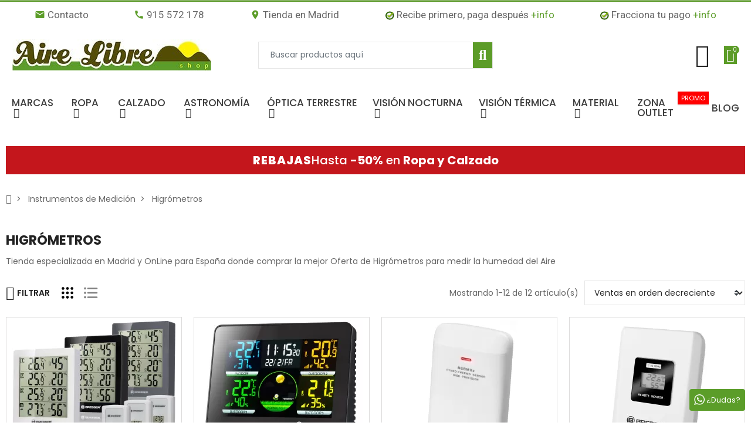

--- FILE ---
content_type: text/html; charset=utf-8
request_url: https://www.airelibre.es/92-higrometros
body_size: 67110
content:
<!doctype html>
<html lang="es">

  <head>
    
      


  <meta charset="utf-8">





  <meta http-equiv="x-ua-compatible" content="ie=edge">







  <title>Tienda de Higrómetros - Comprar</title>

  

    

  

  <meta name="description" content="Tienda especializada en Madrid y OnLine para España donde comprar la mejor Oferta de Higrómetros para medir la humedad del Aire">

  <meta name="keywords" content="">

  
  
    <link rel="canonical" href="https://www.airelibre.es/92-higrometros">

  
      
  
            
        
        

  
  

  

    <script type="application/ld+json">
  {
    "@context": "https://schema.org",
    "@type": "Organization",
    "name" : "Aire Libre Shop",
    "url" : "https://www.airelibre.es/"
         ,"logo": {
        "@type": "ImageObject",
        "url":"https://www.airelibre.es/img/logo-1758332501.jpg"
      }
      }
</script>

<script type="application/ld+json">
  {
    "@context": "https://schema.org",
    "@type": "WebPage",
    "isPartOf": {
      "@type": "WebSite",
      "url":  "https://www.airelibre.es/",
      "name": "Aire Libre Shop"
    },
    "name": "Tienda de Higrómetros - Comprar",
    "url":  "https://www.airelibre.es/92-higrometros"
  }
</script>


  <script type="application/ld+json">
    {
      "@context": "https://schema.org",
      "@type": "BreadcrumbList",
      "itemListElement": [
                  {
            "@type": "ListItem",
            "position": 1,
            "name": "Inicio",
            "item": "https://www.airelibre.es/"
          },                  {
            "@type": "ListItem",
            "position": 2,
            "name": "Instrumentos de Medición",
            "item": "https://www.airelibre.es/16-instrumentos-de-medicion"
          },                  {
            "@type": "ListItem",
            "position": 3,
            "name": "Higrómetros",
            "item": "https://www.airelibre.es/92-higrometros"
          }              ]
    }
  </script>

  

  

  
  <script type="application/ld+json">
  {
    "@context": "https://schema.org",
    "@type": "ItemList",
    "itemListElement": [
          {
        "@type": "ListItem",
        "position": 1,
        "name": "Termómetro e higrómetro BRESSER ClimaTrend Higro Quadro con 4 datos de medida independientes",
        "url": "https://www.airelibre.es/13954-bresser-temeo-hygro-quadro-gris.html"
      },          {
        "@type": "ListItem",
        "position": 2,
        "name": "Termómetro/Higrómetro BRESSER Thermo Hygro Quadro NLX con 3 Sensores exteriores",
        "url": "https://www.airelibre.es/11398-termometro-higrometro-bresser-thermo-hygro-quadro-nlx-con-3-sensores-exteriores.html"
      },          {
        "@type": "ListItem",
        "position": 3,
        "name": "BRESSER Sensor termohigrómetro de 7 Canales 868 MHz",
        "url": "https://www.airelibre.es/11397-bresser-sensor-termohigrometro-de-7-canales-868-mhz.html"
      },          {
        "@type": "ListItem",
        "position": 4,
        "name": "BRESSER Sensor termo/higro 3 Canales",
        "url": "https://www.airelibre.es/11396-bresser-sensor-termo-higro-3-canales.html"
      },          {
        "@type": "ListItem",
        "position": 5,
        "name": "BRESSER Termo / Higro sensor 3CH para Temeo MC/TB y la mayoría de los productos de la serie TemeoTrend",
        "url": "https://www.airelibre.es/11395-bresser-termo-higro-sensor-3ch-para-temeo-mc-tb-y-la-mayoria-de-los-productos-de-la-serie-temeotrend.html"
      },          {
        "@type": "ListItem",
        "position": 6,
        "name": "BRESSER Sensor inalámbrico Termo / Higro",
        "url": "https://www.airelibre.es/11394-bresser-sensor-inalambrico-termo-higro.html"
      },          {
        "@type": "ListItem",
        "position": 7,
        "name": "Termómetro e higrómetro BRESSER Temeo Higro Quadro con 4 datos de medida independientes",
        "url": "https://www.airelibre.es/11386-termometro-e-higrometro-bresser-temeo-higro-quadro-con-4-datos-de-medida-independientes.html"
      },          {
        "@type": "ListItem",
        "position": 8,
        "name": "Termómetro e higrómetro BRESSER Temeo Higro Quadro con 4 datos de medida independientes",
        "url": "https://www.airelibre.es/11385-termometro-e-higrometro-bresser-temeo-higro-quadro-con-4-datos-de-medida-independientes.html"
      },          {
        "@type": "ListItem",
        "position": 9,
        "name": "BRESSER Temeo Hygro indicador de 3 piezas",
        "url": "https://www.airelibre.es/11383-bresser-temeo-hygro-indicador-de-3-piezas.html"
      },          {
        "@type": "ListItem",
        "position": 10,
        "name": "BRESSER Temeo Hygro indicador de 3 piezas",
        "url": "https://www.airelibre.es/11382-bresser-temeo-hygro-indicador-de-3-piezas.html"
      },          {
        "@type": "ListItem",
        "position": 11,
        "name": "Higrómetro Analógico BBI Máxima, Mínima",
        "url": "https://www.airelibre.es/2247-higrometro-analogico-bbi-maxima-minima.html"
      },          {
        "@type": "ListItem",
        "position": 12,
        "name": "Termómetro Higrómetro BBI Máxima, Mínima",
        "url": "https://www.airelibre.es/2243-termometro-higrometro-bbi-maxima-minima.html"
      }        ]
  }
</script>

  

  

    

  



  

    <meta property="og:title" content="Tienda de Higrómetros - Comprar" />

    <meta property="og:description" content="Tienda especializada en Madrid y OnLine para España donde comprar la mejor Oferta de Higrómetros para medir la humedad del Aire" />

    <meta property="og:url" content="https://www.airelibre.es/92-higrometros" />

    <meta property="og:site_name" content="Aire Libre Shop" />

    <meta property="og:type" content="website" />
    







  <meta name="viewport" content="width=device-width, initial-scale=1, shrink-to-fit=no">







  <link rel="icon" type="image/vnd.microsoft.icon" href="https://www.airelibre.es/img/favicon.ico?1758332501">

  <link rel="shortcut icon" type="image/x-icon" href="https://www.airelibre.es/img/favicon.ico?1758332501">



<script async src="https://static.linguise.com/script-js/switcher.bundle.js?d=pk_e9ODNZE0kZ8YHnlsMfPYy0INWOdeIMcJ"></script>

<link rel="dns-prefetch" href="https://www.airelibre.es" />

<link rel="preconnect" href="https://www.airelibre.es" crossorigin />





  <link rel="preconnect" href="https://fonts.googleapis.com">

  <link rel="preconnect" href="https://fonts.gstatic.com" crossorigin>

  

  <link href="//fonts.googleapis.com/icon?family=Material+Icons" rel="stylesheet">

  
    <link href="https://fonts.googleapis.com/css?family=Poppins:400,700|Poppins:400,700&amp;amp;subset=cyrillic,cyrillic-ext,greek,greek-ext,latin-ext,vietnamese" rel="stylesheet">

  
  






  <link rel="stylesheet" href="https://www.airelibre.es/themes/airelibre/assets/cache/theme-bb43cb1372.css?v=1" type="text/css" media="all">






  <script type="text/javascript">var ajaxTdElementor = {"ajax":"\/\/www.airelibre.es\/module\/tdelementor\/ajax","contact":"\/\/www.airelibre.es\/module\/tdelementor\/contact","contact_token":"fdec65dffafb59f5b2dd5a4b884dc954","subscription":"\/\/www.airelibre.es\/module\/tdelementor\/subscription","languages":[],"currencies":[]};var ap5_cartPackProducts = [];var ap5_modalErrorClose = "Cerrar";var ap5_modalErrorTitle = "Se produjo un error";var bitmegamenu = {"containerSelector":".header-nav > .container"};var buttonwishlist_title_add = "A\u00f1adir a la lista de deseos";var buttonwishlist_title_remove = "Eliminar de la lista de deseos";var ed_ajax_delay = "10";var isLogged = false;var loginLabel = "Iniciar sesi\u00f3n";var login_url = "https:\/\/www.airelibre.es\/mi-cuenta";var pm_advancedpack = {"ajaxUrl":"https:\/\/www.airelibre.es\/module\/pm_advancedpack\/ajax","staticToken":"ab9783cd6dc1494bc9edae7b328f4da1"};var pp_ets_onepagecheckout = false;var pp_onepagecheckoutps = false;var pp_steasycheckout = false;var pp_supercheckout = false;var pp_thecheckout = false;var prestashop = {"cart":{"products":[],"totals":{"total":{"type":"total","label":"Total","amount":0,"value":"0,00\u00a0\u20ac"},"total_including_tax":{"type":"total","label":"Total (impuestos incl.)","amount":0,"value":"0,00\u00a0\u20ac"},"total_excluding_tax":{"type":"total","label":"Total (impuestos excl.)","amount":0,"value":"0,00\u00a0\u20ac"}},"subtotals":{"products":{"type":"products","label":"Subtotal","amount":0,"value":"0,00\u00a0\u20ac"},"discounts":null,"shipping":{"type":"shipping","label":"Transporte","amount":0,"value":""},"tax":null},"products_count":0,"summary_string":"0 art\u00edculos","vouchers":{"allowed":1,"added":[]},"discounts":[{"id_cart_rule":null,"id_customer":"0","date_from":"2023-03-15 23:00:00","date_to":"2027-05-31 15:00:00","description":"","quantity":"998","quantity_per_user":"1","priority":"1","partial_use":"1","code":"STEINER3","minimum_amount":"0.000000","minimum_amount_tax":"0","minimum_amount_currency":"1","minimum_amount_shipping":"0","country_restriction":"0","carrier_restriction":"0","group_restriction":"0","cart_rule_restriction":"1","product_restriction":"1","shop_restriction":"0","free_shipping":"0","reduction_percent":"3.00","reduction_amount":"0.000000","reduction_tax":"0","reduction_currency":"1","reduction_product":"0","reduction_exclude_special":"0","gift_product":"0","gift_product_attribute":"0","highlight":"1","active":"1","date_add":"2022-12-14 15:23:39","date_upd":"2026-01-23 14:12:36","id_lang":null,"name":null,"quantity_for_user":-110},{"id_cart_rule":null,"id_customer":"0","date_from":"2018-06-20 19:00:00","date_to":"2050-12-31 19:00:00","description":"Cup\u00f3n descuento para clientes registrados","quantity":"9544","quantity_per_user":"10","priority":"1","partial_use":"1","code":"A9KXPX9B","minimum_amount":"30.000000","minimum_amount_tax":"1","minimum_amount_currency":"1","minimum_amount_shipping":"0","country_restriction":"0","carrier_restriction":"0","group_restriction":"0","cart_rule_restriction":"1","product_restriction":"1","shop_restriction":"0","free_shipping":"0","reduction_percent":"10.00","reduction_amount":"0.000000","reduction_tax":"0","reduction_currency":"1","reduction_product":"0","reduction_exclude_special":"0","gift_product":"0","gift_product_attribute":"0","highlight":"1","active":"1","date_add":"2018-06-21 19:22:12","date_upd":"2026-01-25 20:01:09","id_lang":null,"name":null,"quantity_for_user":-101}],"minimalPurchase":0,"minimalPurchaseRequired":""},"currency":{"id":1,"name":"Euro","iso_code":"EUR","iso_code_num":"978","sign":"\u20ac"},"customer":{"lastname":null,"firstname":null,"email":null,"birthday":null,"newsletter":null,"newsletter_date_add":null,"optin":null,"website":null,"company":null,"siret":null,"ape":null,"is_logged":false,"gender":{"type":null,"name":null},"addresses":[]},"country":{"id_zone":"9","id_currency":"0","call_prefix":"34","iso_code":"ES","active":"1","contains_states":"1","need_identification_number":"1","need_zip_code":"1","zip_code_format":"NNNNN","display_tax_label":"1","name":"Espa\u00f1a","id":6},"language":{"name":"Espa\u00f1ol (Spanish)","iso_code":"es","locale":"es-ES","language_code":"es","active":"1","is_rtl":"0","date_format_lite":"d\/m\/Y","date_format_full":"d\/m\/Y H:i:s","id":1},"page":{"title":"","canonical":"https:\/\/www.airelibre.es\/92-higrometros","meta":{"title":"Tienda de Higr\u00f3metros - Comprar","description":"Tienda especializada en Madrid y OnLine para Espa\u00f1a donde comprar la mejor Oferta de Higr\u00f3metros para medir la humedad del Aire","keywords":"","robots":"index"},"page_name":"category","body_classes":{"lang-es":true,"lang-rtl":false,"country-ES":true,"currency-EUR":true,"layout-left-column":true,"page-category":true,"tax-display-enabled":true,"page-customer-account":false,"category-id-92":true,"category-Higr\u00f3metros":true,"category-id-parent-16":true,"category-depth-level-3":true},"admin_notifications":[],"password-policy":{"feedbacks":{"0":"Muy d\u00e9bil","1":"D\u00e9bil","2":"Promedio","3":"Fuerte","4":"Muy fuerte","Straight rows of keys are easy to guess":"Una serie seguida de teclas de la misma fila es f\u00e1cil de adivinar","Short keyboard patterns are easy to guess":"Los patrones de teclado cortos son f\u00e1ciles de adivinar","Use a longer keyboard pattern with more turns":"Usa un patr\u00f3n de teclado m\u00e1s largo y con m\u00e1s giros","Repeats like \"aaa\" are easy to guess":"Las repeticiones como \u00abaaa\u00bb son f\u00e1ciles de adivinar","Repeats like \"abcabcabc\" are only slightly harder to guess than \"abc\"":"Las repeticiones como \"abcabcabc\" son solo un poco m\u00e1s dif\u00edciles de adivinar que \"abc\"","Sequences like abc or 6543 are easy to guess":"Las secuencias como \"abc\" o \"6543\" son f\u00e1ciles de adivinar","Recent years are easy to guess":"Los a\u00f1os recientes son f\u00e1ciles de adivinar","Dates are often easy to guess":"Las fechas suelen ser f\u00e1ciles de adivinar","This is a top-10 common password":"Esta es una de las 10 contrase\u00f1as m\u00e1s comunes","This is a top-100 common password":"Esta es una de las 100 contrase\u00f1as m\u00e1s comunes","This is a very common password":"Esta contrase\u00f1a es muy com\u00fan","This is similar to a commonly used password":"Esta contrase\u00f1a es similar a otras contrase\u00f1as muy usadas","A word by itself is easy to guess":"Una palabra que por s\u00ed misma es f\u00e1cil de adivinar","Names and surnames by themselves are easy to guess":"Los nombres y apellidos completos son f\u00e1ciles de adivinar","Common names and surnames are easy to guess":"Los nombres comunes y los apellidos son f\u00e1ciles de adivinar","Use a few words, avoid common phrases":"Usa varias palabras, evita frases comunes","No need for symbols, digits, or uppercase letters":"No se necesitan s\u00edmbolos, d\u00edgitos o letras may\u00fasculas","Avoid repeated words and characters":"Evita repetir palabras y caracteres","Avoid sequences":"Evita secuencias","Avoid recent years":"Evita a\u00f1os recientes","Avoid years that are associated with you":"Evita a\u00f1os que puedan asociarse contigo","Avoid dates and years that are associated with you":"Evita a\u00f1os y fechas que puedan asociarse contigo","Capitalization doesn't help very much":"Las may\u00fasculas no ayudan mucho","All-uppercase is almost as easy to guess as all-lowercase":"Todo en may\u00fasculas es casi tan f\u00e1cil de adivinar como en min\u00fasculas","Reversed words aren't much harder to guess":"Las palabras invertidas no son mucho m\u00e1s dif\u00edciles de adivinar","Predictable substitutions like '@' instead of 'a' don't help very much":"Las sustituciones predecibles como usar \"@\" en lugar de \"a\" no ayudan mucho","Add another word or two. Uncommon words are better.":"A\u00f1ade una o dos palabras m\u00e1s. Es mejor usar palabras poco habituales."}}},"shop":{"name":"Aire Libre Shop","logo":"https:\/\/www.airelibre.es\/img\/logo-1758332501.jpg","stores_icon":"https:\/\/www.airelibre.es\/img\/logo_stores.png","favicon":"https:\/\/www.airelibre.es\/img\/favicon.ico"},"core_js_public_path":"\/themes\/","urls":{"base_url":"https:\/\/www.airelibre.es\/","current_url":"https:\/\/www.airelibre.es\/92-higrometros","shop_domain_url":"https:\/\/www.airelibre.es","img_ps_url":"https:\/\/www.airelibre.es\/img\/","img_cat_url":"https:\/\/www.airelibre.es\/img\/c\/","img_lang_url":"https:\/\/www.airelibre.es\/img\/l\/","img_prod_url":"https:\/\/www.airelibre.es\/img\/p\/","img_manu_url":"https:\/\/www.airelibre.es\/img\/m\/","img_sup_url":"https:\/\/www.airelibre.es\/img\/su\/","img_ship_url":"https:\/\/www.airelibre.es\/img\/s\/","img_store_url":"https:\/\/www.airelibre.es\/img\/st\/","img_col_url":"https:\/\/www.airelibre.es\/img\/co\/","img_url":"https:\/\/www.airelibre.es\/themes\/PRS028\/assets\/img\/","css_url":"https:\/\/www.airelibre.es\/themes\/PRS028\/assets\/css\/","js_url":"https:\/\/www.airelibre.es\/themes\/PRS028\/assets\/js\/","pic_url":"https:\/\/www.airelibre.es\/upload\/","theme_assets":"https:\/\/www.airelibre.es\/themes\/PRS028\/assets\/","theme_dir":"https:\/\/www.airelibre.es\/themes\/airelibre\/","child_theme_assets":"https:\/\/www.airelibre.es\/themes\/airelibre\/assets\/","child_img_url":"https:\/\/www.airelibre.es\/themes\/airelibre\/assets\/img\/","child_css_url":"https:\/\/www.airelibre.es\/themes\/airelibre\/assets\/css\/","child_js_url":"https:\/\/www.airelibre.es\/themes\/airelibre\/assets\/js\/","pages":{"address":"https:\/\/www.airelibre.es\/direccion","addresses":"https:\/\/www.airelibre.es\/direcciones","authentication":"https:\/\/www.airelibre.es\/inicio-sesion","manufacturer":"https:\/\/www.airelibre.es\/fabricantes","cart":"https:\/\/www.airelibre.es\/carrito","category":"https:\/\/www.airelibre.es\/index.php?controller=category","cms":"https:\/\/www.airelibre.es\/index.php?controller=cms","contact":"https:\/\/www.airelibre.es\/contactanos","discount":"https:\/\/www.airelibre.es\/descuento","guest_tracking":"https:\/\/www.airelibre.es\/seguimiento-cliente-no-registrado","history":"https:\/\/www.airelibre.es\/historial-compra","identity":"https:\/\/www.airelibre.es\/datos-personales","index":"https:\/\/www.airelibre.es\/","my_account":"https:\/\/www.airelibre.es\/mi-cuenta","order_confirmation":"https:\/\/www.airelibre.es\/confirmacion-pedido","order_detail":"https:\/\/www.airelibre.es\/index.php?controller=order-detail","order_follow":"https:\/\/www.airelibre.es\/seguimiento-pedido","order":"https:\/\/www.airelibre.es\/pedido","order_return":"https:\/\/www.airelibre.es\/index.php?controller=order-return","order_slip":"https:\/\/www.airelibre.es\/albaran","pagenotfound":"https:\/\/www.airelibre.es\/pagina-no-encontrada","password":"https:\/\/www.airelibre.es\/recuperacion-contrasena","pdf_invoice":"https:\/\/www.airelibre.es\/index.php?controller=pdf-invoice","pdf_order_return":"https:\/\/www.airelibre.es\/index.php?controller=pdf-order-return","pdf_order_slip":"https:\/\/www.airelibre.es\/index.php?controller=pdf-order-slip","prices_drop":"https:\/\/www.airelibre.es\/bajamos-precios","product":"https:\/\/www.airelibre.es\/index.php?controller=product","registration":"https:\/\/www.airelibre.es\/index.php?controller=registration","search":"https:\/\/www.airelibre.es\/buscar","sitemap":"https:\/\/www.airelibre.es\/mapa-web","stores":"https:\/\/www.airelibre.es\/tiendas","supplier":"https:\/\/www.airelibre.es\/proveedor","new_products":"https:\/\/www.airelibre.es\/nuevos-productos","brands":"https:\/\/www.airelibre.es\/fabricantes","register":"https:\/\/www.airelibre.es\/index.php?controller=registration","order_login":"https:\/\/www.airelibre.es\/pedido?login=1"},"alternative_langs":[],"actions":{"logout":"https:\/\/www.airelibre.es\/?mylogout="},"no_picture_image":{"bySize":{"cart_default":{"url":"https:\/\/www.airelibre.es\/img\/p\/es-default-cart_default.jpg","width":90,"height":90},"small_default":{"url":"https:\/\/www.airelibre.es\/img\/p\/es-default-small_default.jpg","width":90,"height":90},"home_default":{"url":"https:\/\/www.airelibre.es\/img\/p\/es-default-home_default.jpg","width":278,"height":278},"medium_default":{"url":"https:\/\/www.airelibre.es\/img\/p\/es-default-medium_default.jpg","width":455,"height":455},"large_default":{"url":"https:\/\/www.airelibre.es\/img\/p\/es-default-large_default.jpg","width":800,"height":800}},"small":{"url":"https:\/\/www.airelibre.es\/img\/p\/es-default-cart_default.jpg","width":90,"height":90},"medium":{"url":"https:\/\/www.airelibre.es\/img\/p\/es-default-home_default.jpg","width":278,"height":278},"large":{"url":"https:\/\/www.airelibre.es\/img\/p\/es-default-large_default.jpg","width":800,"height":800},"legend":""}},"configuration":{"display_taxes_label":true,"display_prices_tax_incl":true,"is_catalog":false,"show_prices":true,"opt_in":{"partner":true},"quantity_discount":{"type":"discount","label":"Descuento unitario"},"voucher_enabled":1,"return_enabled":1},"field_required":[],"breadcrumb":{"links":[{"title":"Inicio","url":"https:\/\/www.airelibre.es\/"},{"title":"Instrumentos de Medici\u00f3n","url":"https:\/\/www.airelibre.es\/16-instrumentos-de-medicion"},{"title":"Higr\u00f3metros","url":"https:\/\/www.airelibre.es\/92-higrometros"}],"count":3},"link":{"protocol_link":"https:\/\/","protocol_content":"https:\/\/"},"time":1769821730,"static_token":"ab9783cd6dc1494bc9edae7b328f4da1","token":"f2fe93c5df290d9a27864e0fada0ad39","debug":false,"modules":{"pm_advancedpack":null}};var psemailsubscription_subscription = "https:\/\/www.airelibre.es\/module\/ps_emailsubscription\/subscription";var psr_icon_color = "#F19D76";var tdSearch = {"noProducts":"No Products found!","count":"10","search_string":false,"current_category_id":92};var tdShoppingCart = {"isAjax":true,"ajax":"\/\/www.airelibre.es\/module\/tdshoppingcart\/ajax","afterAdd":"modal"};var tdtoken = "ab9783cd6dc1494bc9edae7b328f4da1";var themeOpt = {"g_preloader":"prenone","g_bttop":"1","pp_zoom":"1","tip_toggle":"1","infiniteScroll":"default","h_layout":false,"sh_type":"always"};var wishlist_add = "El producto fue agregado exitosamente a su lista de deseos";var wishlist_cancel_txt = "Cancelar";var wishlist_confirm_del_txt = "\u00bfEliminar elemento seleccionado?";var wishlist_del_default_txt = "No se puede eliminar la lista de deseos predeterminada";var wishlist_email_txt = "Direcci\u00f3n de correo electr\u00f3nico";var wishlist_loggin_required = "Debe iniciar sesi\u00f3n para administrar su lista de deseos";var wishlist_ok_txt = "Okay";var wishlist_quantity_required = "Debes ingresar una cantidad";var wishlist_remove = "El producto fue eliminado con \u00e9xito de tu lista de deseos";var wishlist_reset_txt = "Reiniciar";var wishlist_send_txt = "Enviar";var wishlist_send_wishlist_txt = "Enviar lista de deseos";var wishlist_url = "https:\/\/www.airelibre.es\/module\/tdproductwishlist\/mywishlist";var wishlist_view = "Ver tu lista de deseos";</script>


  
  

    <script id="Cookiebot" src="https://consent.cookiebot.com/uc.js" data-cbid="1c32bec0-a886-4bcc-9288-e14173f0983a"

type="text/javascript" async></script>








  <style id="elementor-global">.elementor-widget-heading.elementor-widget-heading .elementor-heading-title{color:#5c9c28;}.elementor-widget-heading .elementor-heading-title{font-family:"Roboto", Sans-serif;}.elementor-widget-image .widget-image-caption{color:#7a7a7a;font-family:"Roboto", Sans-serif;}.elementor-widget-text-editor{color:#7a7a7a;}.elementor-widget-text-editor a, .elementor-widget-text-editor p{color:inherit;}.elementor-widget-text-editor, .elementor-widget-text-editor a, .elementor-widget-text-editor p{font-family:"Roboto", Sans-serif;}.elementor-widget-text-editor.elementor-drop-cap-view-stacked .elementor-drop-cap{background-color:#5c9c28;}.elementor-widget-text-editor.elementor-drop-cap-view-framed .elementor-drop-cap, .elementor-widget-text-editor.elementor-drop-cap-view-default .elementor-drop-cap{color:#5c9c28;border-color:#5c9c28;}.elementor-widget-button a.elementor-button, .elementor-widget-button .elementor-button{background-color:#61ce70;}.elementor-widget-divider .elementor-divider-separator{border-top-color:#7a7a7a;}.elementor-widget-image-box .elementor-image-box-content .elementor-image-box-title{color:#5c9c28;font-family:"Roboto", Sans-serif;}.elementor-widget-image-box .elementor-image-box-content .elementor-image-box-description{color:#7a7a7a;font-family:"Roboto", Sans-serif;}.elementor-widget-icon.elementor-view-stacked .elementor-icon{background-color:#5c9c28;}.elementor-widget-icon.elementor-view-framed .elementor-icon, .elementor-widget-icon.elementor-view-default .elementor-icon{color:#5c9c28;border-color:#5c9c28;}.elementor-widget-icon.elementor-view-framed .elementor-icon, .elementor-widget-icon.elementor-view-default .elementor-icon svg{fill:#5c9c28;}.elementor-widget-icon-box.elementor-view-stacked .elementor-icon{background-color:#5c9c28;}.elementor-widget-icon-box.elementor-view-framed .elementor-icon, .elementor-widget-icon-box.elementor-view-default .elementor-icon{fill:#5c9c28;color:#5c9c28;border-color:#5c9c28;}.elementor-widget-icon-box .elementor-icon-box-content .elementor-icon-box-title{color:#5c9c28;font-family:"Roboto", Sans-serif;}.elementor-widget-icon-box .elementor-icon-box-content .elementor-icon-box-description{color:#7a7a7a;font-family:"Roboto", Sans-serif;}.elementor-widget-star-rating .elementor-star-rating__title{color:#7a7a7a;font-family:"Roboto", Sans-serif;}.elementor-widget-icon-list .elementor-icon-list-item:not(:last-child):after{border-color:#7a7a7a;}.elementor-widget-icon-list .elementor-icon-list-icon i{color:#5c9c28;}.elementor-widget-icon-list .elementor-icon-list-icon svg{fill:#5c9c28;}.elementor-widget-icon-list .elementor-icon-list-text{color:#54595f;}.elementor-widget-icon-list .elementor-icon-list-item{font-family:"Roboto", Sans-serif;}.elementor-widget-counter .elementor-counter-number-wrapper{color:#5c9c28;font-family:"Roboto", Sans-serif;}.elementor-widget-counter .elementor-counter-title{color:#54595f;}.elementor-widget-progress .elementor-progress-wrapper .elementor-progress-bar{background-color:#5c9c28;}.elementor-widget-progress .elementor-title{color:#5c9c28;font-family:"Roboto", Sans-serif;}.elementor-widget-testimonial .elementor-testimonial-content{color:#7a7a7a;font-family:"Roboto", Sans-serif;}.elementor-widget-testimonial .elementor-testimonial-name{color:#5c9c28;font-family:"Roboto", Sans-serif;}.elementor-widget-testimonial .elementor-testimonial-job{color:#54595f;}.elementor-widget-tabs .elementor-tab-title{color:#5c9c28;font-family:"Roboto", Sans-serif;}.elementor-widget-tabs .elementor-tab-title.elementor-active{color:#61ce70;}.elementor-widget-tabs .elementor-tab-content{color:#7a7a7a;font-family:"Roboto", Sans-serif;}.elementor-widget-accordion .elementor-accordion .elementor-tab-title{color:#5c9c28;font-family:"Roboto", Sans-serif;}.elementor-widget-accordion .elementor-accordion .elementor-tab-title.elementor-active{color:#61ce70;}.elementor-widget-accordion .elementor-accordion .elementor-tab-content{color:#7a7a7a;font-family:"Roboto", Sans-serif;}.elementor-widget-toggle .elementor-toggle .elementor-tab-title{color:#5c9c28;font-family:"Roboto", Sans-serif;}.elementor-widget-toggle .elementor-toggle .elementor-tab-title.elementor-active{color:#61ce70;}.elementor-widget-toggle .elementor-toggle .elementor-tab-content{color:#7a7a7a;font-family:"Roboto", Sans-serif;}.elementor-widget-alert .elementor-alert-title{font-family:"Roboto", Sans-serif;}.elementor-widget-alert .elementor-alert-description{font-family:"Roboto", Sans-serif;}.elementor-widget-advanced-heading .elementor-advanced-title{font-family:"Roboto", Sans-serif;}.elementor-widget-advanced-heading .advanced-title-sub-heading{font-family:"Roboto", Sans-serif;}.elementor-widget-advanced-heading .advance-title-block .advance-inner-block{font-family:"Roboto", Sans-serif;}.elementor-widget-call-to-action .elementor-ribbon-inner{background-color:#61ce70;}.elementor-widget-teammember-carousel .teammember-content{font-family:"Roboto", Sans-serif;}.elementor-widget-teammember-carousel .teammember-name{font-family:"Roboto", Sans-serif;}.elementor-widget-teammember .teammember-content{font-family:"Roboto", Sans-serif;}.elementor-widget-teammember .teammember-name{font-family:"Roboto", Sans-serif;}.elementor-widget-footer-links .footer_block .title_block:first-child:after{border-color:#7a7a7a;}.elementor-widget-footer-links .elementor-icon-list-item:not(:last-child):after{border-color:#7a7a7a;}.elementor-widget-footer-links .elementor-icon-list-icon i{color:#5c9c28;}.elementor-widget-footer-links .elementor-icon-list-icon svg{fill:#5c9c28;}.elementor-widget-footer-links .elementor-icon-list-text{color:#54595f;}.elementor-widget-footer-links .elementor-icon-list-item{font-family:"Roboto", Sans-serif;}</style><link rel="stylesheet" href="https://fonts.googleapis.com/css?family=Roboto:100,100italic,200,200italic,300,300italic,400,400italic,500,500italic,600,600italic,700,700italic,800,800italic,900,900italic" type="text/css" media="all">
            <script type="text/javascript">
                var elementorFrontendConfig = {"environmentMode":{"edit":false,"wpPreview":true},"is_rtl":false,"breakpoints":{"xs":0,"sm":480,"md":768,"lg":1025,"xl":1440,"xxl":1600},"version":"1.0.6","urls":{"assets":"https:\/\/www.airelibre.es\/modules\/tdelementor\/assets\/"},"settings":{"general":{"elementor_global_image_lightbox":"yes","elementor_enable_lightbox_in_editor":"yes"}}};
            </script>  <!-- START OF DOOFINDER ADD TO CART SCRIPT -->
  <script>
    document.addEventListener('doofinder.cart.add', function(event) {

      const checkIfCartItemHasVariation = (cartObject) => {
        return (cartObject.item_id === cartObject.grouping_id) ? false : true;
      }

      /**
      * Returns only ID from string
      */
      const sanitizeVariationID = (variationID) => {
        return variationID.replace(/\D/g, "")
      }

      doofinderManageCart({
        cartURL          : "https://www.airelibre.es/carrito",  //required for prestashop 1.7, in previous versions it will be empty.
        cartToken        : "ab9783cd6dc1494bc9edae7b328f4da1",
        productID        : checkIfCartItemHasVariation(event.detail) ? event.detail.grouping_id : event.detail.item_id,
        customizationID  : checkIfCartItemHasVariation(event.detail) ? sanitizeVariationID(event.detail.item_id) : 0,   // If there are no combinations, the value will be 0
        quantity         : event.detail.amount,
        statusPromise    : event.detail.statusPromise,
        itemLink         : event.detail.link,
        group_id         : event.detail.group_id
      });
    });
  </script>
  <!-- END OF DOOFINDER ADD TO CART SCRIPT -->

  <!-- START OF DOOFINDER UNIQUE SCRIPT -->
  <script data-keepinline>
    
    (function(w, k) {w[k] = window[k] || function () { (window[k].q = window[k].q || []).push(arguments) }})(window, "doofinderApp")
    

    // Custom personalization:
    doofinderApp("config", "language", "es");
    doofinderApp("config", "currency", "EUR");
  </script>
  <script src="https://eu1-config.doofinder.com/2.x/a4439000-a91d-452e-b0d9-48832ecef5cf.js" async></script>
  <!-- END OF DOOFINDER UNIQUE SCRIPT -->

  <!-- START INTEGRATION WITH KLAVIYO -->
  <script>
    window.addEventListener('load', async (event) => {
      if ('undefined' !== typeof klaviyo && 'undefined' !== typeof klCustomer && false === await klaviyo.isIdentified() && klCustomer && "" !== klCustomer.email) {
        const companyId = await klaviyo.account();
        let userId = window.localStorage.getItem('df-random-userid');
        userId = JSON.parse(userId);
        
        klaviyo.identify({
            "email": klCustomer.email
        });

        try {
          const response = await fetch('https://a.klaviyo.com/client/profiles?company_id=' + companyId, {
            method: 'POST',
            headers: {
              accept: 'application/vnd.api+json',
              revision: '2025-01-15',
              'content-type': 'application/vnd.api+json'
            },
            body: JSON.stringify({
              data: {
                type: "profile",
                attributes: {
                  email: klCustomer.email,
                  external_id: userId
                }
              }
            })
          });

          if (!response.ok) {
            console.error('Failed to send data to Klaviyo:', await response.text());
          }
        } catch (error) {
          console.error('Failed to send data to Klaviyo:', error);
        }
      }
    });
  </script>
  <!-- END INTEGRATION WITH KLAVIYO -->
<script>
    var sequraProducts = [];
            sequraProducts.push("i1");
            sequraProducts.push("pp3");
        var sequraConfigParams = {
        merchant: "airelibre",
        assetKey: "hbyqVS6uOR",
        products: sequraProducts,
        scriptUri: "https://live.sequracdn.com/assets/sequra-checkout.min.js",
        decimalSeparator: ',',
        thousandSeparator: '.',
        locale: 'es',
        currency: 'EUR'
    };

    
        (function(i, s, o, g, r, a, m) {
            i['SequraConfiguration'] = g;
            i['SequraOnLoad'] = [];
            i[r] = {};
            i[r][a] = function(callback) { i['SequraOnLoad'].push(callback); };
            (a = s.createElement(o)), (m = s.getElementsByTagName(o)[0]);
            a.async = 1;
            a.src = g.scriptUri;
            m.parentNode.insertBefore(a, m);
        })(window, document, 'script', sequraConfigParams, 'Sequra', 'onLoad');

        //Helper
        var SequraHelper = {
                /**
             * The widgets to be drawn in the page
             */
                widgets: [],

                presets: {
                    L: '{"alignment":"left"}',
                    R: '{"alignment":"right"}',
                    legacy: '{"type":"legacy"}',
                    legacyL: '{"type":"legacy","alignment":"left"}',
                    legacyR: '{"type":"legacy","alignment":"right"}',
                    minimal: '{"type":"text","branding":"none","size":"S","starting-text":"as-low-as"}',
                    minimalL: '{"type":"text","branding":"none","size":"S","starting-text":"as-low-as","alignment":"left"}',
                    minimalR: '{"type":"text","branding":"none","size":"S","starting-text":"as-low-as","alignment":"right"}'
                },

                getText: function(selector) {
                    return selector && document.querySelector(selector) ? document.querySelector(selector).innerText :
                        "0";
                },
                nodeToCents: function(node) {
                    return this.textToCents(node ? node.innerText : "0");
                },
                selectorToCents: function(selector) {
                    return this.textToCents(SequraHelper.getText(selector));
                },
                decodeEntities: function(encodedString) {
                    if (!encodedString.match(/&(nbsp|amp|quot|lt|gt|#\d+|#x[0-9A-Fa-f]+);/g)) {
                        return encodedString;
                    }
                    const elem = document.createElement('div');
                    elem.innerHTML = encodedString;
                    return elem.textContent;
                },
                textToCents: function(text) {

                    const thousandSeparator = this.decodeEntities(sequraConfigParams.thousandSeparator);
                    const decimalSeparator = this.decodeEntities(sequraConfigParams.decimalSeparator);

                    text = text.replace(/^\D*/, '').replace(/\D*$/, '');
                    if (text.indexOf(decimalSeparator) < 0) {
                        text += decimalSeparator + '00';
                    }
                    return SequraHelper.floatToCents(
                        parseFloat(
                            text
                            .replace(thousandSeparator, '')
                            .replace(decimalSeparator, '.')
                        )
                    );
                },
                floatToCents: function(value) {
                    return parseInt(value.toFixed(2).replace('.', ''), 10);
                },

                refreshComponents: function() {
                    Sequra.onLoad(
                        function() {
                            Sequra.refreshComponents();
                        }
                    );
                },

            /**
            * Search for child elements in the parentElem that are targets of the widget
            * @param {object} parentElem DOM element that may contains the widget's targets
            * @param {object} widget  Widget object
            * @param {string} observedAt Unique identifier to avoid fetch the same element multiple times
            * @returns {array} Array of objects containing the target elements and a reference to the widget
            */
            getWidgetTargets: function(parentElem, widget, observedAt) {
                const targets = [];
                const isPriceMutation =
                'undefined' !== typeof parentElem.matches && (
                    parentElem.matches(widget.price_src) ||
                    parentElem.querySelector(widget.price_src)
                );
                const children = (isPriceMutation?document:parentElem).querySelectorAll(widget.css_sel);
                const productObservedAttr = 'data-sequra-observed-' + widget.product;
                for (const child of children) {
                    if (child.getAttribute(productObservedAttr) == observedAt) {
                        continue; // skip elements that are already observed in this mutation.
                    }
                    child.setAttribute(productObservedAttr, observedAt);
                    targets.push({ elem: child, widget: widget });
                }
                return targets;
            },

                /**
                * Search for all the targets of the widgets in a parent element
                * @param {object} parentElem DOM element that may contains the widget's targets
                * @param {array} widgets List of widgets to be drawn in the page
                * @param {string} observedAt Unique identifier to avoid fetch the same element multiple times
                * @returns {array} Array of objects containing the target elements and a reference to the widget
                */
                getWidgetsTargets: function(parentElem, widgets, observedAt) {
                    const targets = [];
                    for (const widget of widgets) {
                        const widgetTargets = this.getWidgetTargets(parentElem, widget, observedAt);
                        targets.push(...widgetTargets);
                    }
                    return targets;
                },

                /**
                * Get an unique identifier to avoid fetch the same element multiple times
                * @returns {number} The current timestamp
                */
                getObservedAt: () => Date.now(),

                /**
                 * Paint the widgets in the page and observe the DOM to refresh the widgets when the page changes.
                 * @param parentElem The DOM element that contains the promotion widgets
                 */
                drawWidgetsOnPage: function() {
                    if (!this.widgets.length) {
                        return;
                    }

                    // First, draw the widgets in the page for the first time.
                    const widgetsTargets = this.getWidgetsTargets(document, this.widgets, this.getObservedAt());
                    widgetsTargets.forEach(({ elem, widget }) => {
                        this.drawWidgetOnElement(widget, elem)
                    });

                    // Then, observe the DOM to refresh the widgets when the page changes.
                    const mutationObserver = new MutationObserver((mutations) => {
                        const targets = []; // contains the elements that must be refreshed.
                        const observedAt = this.getObservedAt();

                        for (const mutation of mutations) {
                            if (!['childList', 'subtree'].includes(mutation.type)) {
                                continue; // skip mutations that not are changing the DOM.
                            }

                            const widgetTargets = this.getWidgetsTargets(mutation.target, this.widgets,
                                observedAt)
                            targets.push(...widgetTargets);
                        }

                        mutationObserver
                            .disconnect(); // disable the observer to avoid multiple calls to the same function.

                        targets.forEach(({ elem, widget }) => this.drawWidgetOnElement(widget,
                            elem)); // draw the widgets.

                        mutationObserver.observe(document, {
                            childList: true,
                            subtree: true
                        }); // enable the observer again.
                    });

                    mutationObserver.observe(document, { childList: true, subtree: true });
                },

                drawWidgetOnElement: function(widget, element) {
                    const priceElem = document.querySelector(widget.price_src);
                    if (!priceElem) {
                        console.error(widget.price_src +
                            ' is not a valid css selector to read the price from, for sequra widget.');
                        return;
                    }
                    const cents = SequraHelper.nodeToCents(priceElem);

                    const className = 'sequra-promotion-widget';
                    const modifierClassName = className + '--' + widget.product;

                    const oldWidget = element.parentNode.querySelector('.' + className + '.' + modifierClassName);
                    if (oldWidget) {
                        if (cents == oldWidget.getAttribute('data-amount')) {
                            return; // no need to update the widget, the price is the same.
                        }

                        oldWidget.remove(); // remove the old widget to draw a new one.
                    }

                    const promoWidgetNode = document.createElement('div');
                    promoWidgetNode.className = className + ' ' + modifierClassName;
                    promoWidgetNode.setAttribute('data-amount', cents);
                    promoWidgetNode.setAttribute('data-product', widget.product);
                    const theme = this.presets[widget.theme] ? this.presets[widget.theme] : widget.theme;
                    try {
                        const attributes = JSON.parse(theme);
                        for (let key in attributes) {
                            promoWidgetNode.setAttribute('data-' + key, "" + attributes[key]);
                        }
                    } catch (e) {
                        promoWidgetNode.setAttribute('data-type', 'text');
                    }
                    if (widget.campaign) {
                        promoWidgetNode.setAttribute('data-campaign', widget.campaign);
                    }

                    if (element.nextSibling) {//Insert after
                    element.parentNode.insertBefore(promoWidgetNode, element.nextSibling);
                    this.refreshComponents();
                } else {
                    element.parentNode.appendChild(promoWidgetNode);
                }
            },

            waitForElememt: function(selector) {
                return new Promise(function(resolve) {
                    if (document.querySelector(selector)) {
                        return resolve();
                    }
                    const observer = new MutationObserver(function(mutations) {
                        mutations.forEach(function(mutation) {
                            if (!mutation.addedNodes)
                                return;
                            var found = false;
                            mutation.addedNodes.forEach(function(node) {
                                found = found || (node.matches && node.matches(selector));
                            });
                            if (found) {
                                resolve();
                                observer.disconnect();
                            }
                        });
                    });

                    observer.observe(document.body, {
                        childList: true,
                        subtree: true
                    });
                });
            }
        };
    
</script><script type="text/javascript">
    var ed_refresh_delay = 10;
    var ed_hour = 'horas';
    var ed_minute = 'minutos';
    var ed_hours = 'horas';
    var ed_minutes = 'minutos';
    var ed_and = 'y';
    var ed_refresh = 'Límite de picking alcanzado, por favor refresca el navegador para ver las nuevas opciones';
    /*var ed_has_combi = ; */
    var ed_placement = 50;
    var ed_custom_sel = unescapeHTML('#fw_delivery_custom');
    var ed_custom_ins = '2';
    var ed_sm = 1;
    var ed_in_modal = 0;
    var front_ajax_url = 'https://www.airelibre.es/module/estimateddelivery/AjaxRefresh?token=767b4f317036722249985da50eb9d674&ajax=1';     var front_ajax_cart_url = 'https://www.airelibre.es/module/estimateddelivery/AjaxCart?token=767b4f317036722249985da50eb9d674&amp;ajax=1';
    var ps_version = '17';
    var ed_display_option = -1;


    function unescapeHTML(html) {
        var doc = new DOMParser().parseFromString(html, 'text/html');
        return doc.documentElement.textContent;
    }
</script>






    
  </head>

  <body id="category" class="lang-es country-es currency-eur layout-left-column page-category tax-display-enabled category-id-92 category-higrometros category-id-parent-16 category-depth-level-3 cart-is-empty">

    
      
    

    
          

    
      <svg style="display: none;">
	<symbol id="pp_facebook" viewBox="0 0 96.124 96.123">
		<path d="M72.089,0.02L59.624,0C45.62,0,36.57,9.285,36.57,23.656v10.907H24.037c-1.083,0-1.96,0.878-1.96,1.961v15.803
		c0,1.083,0.878,1.96,1.96,1.96h12.533v39.876c0,1.083,0.877,1.96,1.96,1.96h16.352c1.083,0,1.96-0.878,1.96-1.96V54.287h14.654
		c1.083,0,1.96-0.877,1.96-1.96l0.006-15.803c0-0.52-0.207-1.018-0.574-1.386c-0.367-0.368-0.867-0.575-1.387-0.575H56.842v-9.246
		c0-4.444,1.059-6.7,6.848-6.7l8.397-0.003c1.082,0,1.959-0.878,1.959-1.96V1.98C74.046,0.899,73.17,0.022,72.089,0.02z"/>
	</symbol>
	<symbol id="pp_twitter" viewBox="0 0 512 512">
		<path d="M512,97.248c-19.04,8.352-39.328,13.888-60.48,16.576c21.76-12.992,38.368-33.408,46.176-58.016
		c-20.288,12.096-42.688,20.64-66.56,25.408C411.872,60.704,384.416,48,354.464,48c-58.112,0-104.896,47.168-104.896,104.992
		c0,8.32,0.704,16.32,2.432,23.936c-87.264-4.256-164.48-46.08-216.352-109.792c-9.056,15.712-14.368,33.696-14.368,53.056
		c0,36.352,18.72,68.576,46.624,87.232c-16.864-0.32-33.408-5.216-47.424-12.928c0,0.32,0,0.736,0,1.152
		c0,51.008,36.384,93.376,84.096,103.136c-8.544,2.336-17.856,3.456-27.52,3.456c-6.72,0-13.504-0.384-19.872-1.792
		c13.6,41.568,52.192,72.128,98.08,73.12c-35.712,27.936-81.056,44.768-130.144,44.768c-8.608,0-16.864-0.384-25.12-1.44
		C46.496,446.88,101.6,464,161.024,464c193.152,0,298.752-160,298.752-298.688c0-4.64-0.16-9.12-0.384-13.568
		C480.224,136.96,497.728,118.496,512,97.248z"/>
	</symbol>
	<symbol id="pp_rss" viewBox="0 0 402.041 402.04">
		<path d="M54.816,292.382c-15.229,0-28.169,5.331-38.831,15.988C5.33,319.026,0,331.969,0,347.197
		c0,15.232,5.325,28.172,15.985,38.828c10.662,10.657,23.606,15.988,38.831,15.988c15.227,0,28.168-5.331,38.828-15.988
		c10.656-10.656,15.986-23.596,15.986-38.828c0-15.229-5.33-28.171-15.986-38.827C82.987,297.713,70.046,292.382,54.816,292.382z"
		/>
		<path d="M181.01,221.002c-21.51-21.698-46.158-38.97-73.948-51.816c-27.79-12.85-56.914-20.511-87.366-22.985h-1.425
		c-4.949,0-9.042,1.619-12.275,4.854C1.997,154.477,0,158.953,0,164.472v38.543c0,4.757,1.569,8.85,4.708,12.279
		c3.14,3.429,7.089,5.332,11.848,5.708c43.586,4.189,80.845,21.752,111.773,52.678c30.93,30.926,48.49,68.187,52.677,111.771
		c0.382,4.764,2.284,8.712,5.712,11.847c3.427,3.148,7.517,4.72,12.275,4.72h38.545c5.517,0,9.989-1.995,13.415-5.996
		c3.621-3.812,5.236-8.381,4.863-13.709c-2.478-30.447-10.14-59.573-22.987-87.361C219.983,267.16,202.708,242.514,181.01,221.002z
		"/>
		<path d="M367.728,239.701c-20.365-45.585-48.345-86.078-83.936-121.482c-35.405-35.594-75.896-63.572-121.485-83.939
		C116.723,13.917,68.996,2.494,19.126,0.02h-0.855c-4.949,0-9.136,1.713-12.563,5.14C1.903,8.583,0,12.964,0,18.294v40.825
		c0,4.76,1.667,8.897,4.996,12.419c3.33,3.523,7.373,5.376,12.132,5.57c40.924,2.478,79.799,12.188,116.63,29.127
		c36.83,16.94,68.806,38.972,95.93,66.09c27.118,27.123,49.149,59.101,66.089,95.931c16.94,36.836,26.557,75.705,28.839,116.627
		c0.195,4.764,2.046,8.809,5.564,12.139c3.524,3.329,7.762,4.999,12.71,4.999h40.823c5.331,0,9.701-1.902,13.134-5.715
		c3.809-3.806,5.517-8.274,5.144-13.415C399.52,333.017,388.093,285.291,367.728,239.701z"/>
	</symbol>
	<symbol id="pp_youtube" viewBox="0 0 512 512">
		<path d="M490.24,113.92c-13.888-24.704-28.96-29.248-59.648-30.976C399.936,80.864,322.848,80,256.064,80
		c-66.912,0-144.032,0.864-174.656,2.912c-30.624,1.76-45.728,6.272-59.744,31.008C7.36,138.592,0,181.088,0,255.904
		C0,255.968,0,256,0,256c0,0.064,0,0.096,0,0.096v0.064c0,74.496,7.36,117.312,21.664,141.728
		c14.016,24.704,29.088,29.184,59.712,31.264C112.032,430.944,189.152,432,256.064,432c66.784,0,143.872-1.056,174.56-2.816
		c30.688-2.08,45.76-6.56,59.648-31.264C504.704,373.504,512,330.688,512,256.192c0,0,0-0.096,0-0.16c0,0,0-0.064,0-0.096
		C512,181.088,504.704,138.592,490.24,113.92z M192,352V160l160,96L192,352z"/>
	</symbol>
	<symbol id="pp_vimeo" viewBox="0 0 438.536 438.536">
		<path d="M414.41,24.123C398.333,8.042,378.963,0,356.315,0H82.228C59.58,0,40.21,8.042,24.126,24.123
		C8.045,40.207,0.003,59.576,0.003,82.225v274.084c0,22.647,8.042,42.018,24.123,58.102c16.084,16.084,35.454,24.126,58.102,24.126
		h274.084c22.648,0,42.018-8.042,58.095-24.126c16.084-16.084,24.126-35.454,24.126-58.102V82.225
		C438.532,59.576,430.49,40.204,414.41,24.123z M358.033,145.319c-2.673,13.894-10.52,35.454-23.562,64.665
		c-13.045,29.218-29.455,57.054-49.252,83.511c-22.654,30.453-46.445,53.009-71.374,67.673c-6.473,3.99-13.706,6.995-21.698,8.99
		c-7.994,1.995-16.086,1.852-24.269-0.432c-11.613-4.948-21.414-16.847-29.408-35.689c-3.997-9.712-9.423-28.459-16.274-56.246
		c-6.85-26.837-11.897-44.633-15.131-53.387c-0.95-2.477-2.141-6.332-3.567-11.564c-1.429-5.236-2.856-9.801-4.281-13.706
		c-1.427-3.903-3.186-7.564-5.282-10.992c-3.234-5.52-7.183-8.373-11.847-8.566c-4.661-0.188-10.185,0.81-16.558,2.996
		c-6.374,2.19-11.56,2.993-15.559,2.426c-2.281-0.38-4.327-2.283-6.136-5.709c-1.809-3.422-4.237-5.896-7.283-7.421v-1.999
		c7.613-5.333,19.271-15.037,34.973-29.127c15.703-14.085,28.693-24.172,38.971-30.262c13.324-7.804,25.41-10.185,36.26-7.139
		c5.137,1.524,9.945,5.33,14.416,11.42c4.471,6.091,7.85,12.658,10.135,19.701c2.096,6.66,5.33,22.266,9.707,46.822
		c0.572,3.805,1.384,10.61,2.428,20.411c1.045,9.803,1.999,17.795,2.853,23.982c0.855,6.188,2.664,13.135,5.426,20.838
		c2.756,7.713,6.324,13.853,10.704,18.421c8.186,8.754,16.464,10.089,24.838,3.997c5.332-3.997,12.088-13.421,20.273-28.26
		c8.945-17.316,13.894-30.928,14.839-40.825c1.334-14.465-1.191-23.885-7.563-28.265c-6.372-4.377-17.173-5.902-32.401-4.57
		c3.046-9.326,7.283-18.03,12.703-26.122c5.428-8.086,11.088-14.753,16.988-19.984c5.91-5.236,12.049-9.851,18.418-13.849
		c6.379-3.996,11.848-6.897,16.423-8.705c4.565-1.809,8.466-3,11.704-3.571c25.693-3.805,43.488,0.476,53.392,12.847
		C359.077,116.576,361.075,129.141,358.033,145.319z"/>
	</symbol>
	<symbol id="pp_instagram" viewBox="0 0 169.063 169.063">
		<path d="M122.406,0H46.654C20.929,0,0,20.93,0,46.655v75.752c0,25.726,20.929,46.655,46.654,46.655h75.752
		c25.727,0,46.656-20.93,46.656-46.655V46.655C169.063,20.93,148.133,0,122.406,0z M154.063,122.407
		c0,17.455-14.201,31.655-31.656,31.655H46.654C29.2,154.063,15,139.862,15,122.407V46.655C15,29.201,29.2,15,46.654,15h75.752
		c17.455,0,31.656,14.201,31.656,31.655V122.407z"/>
		<path d="M84.531,40.97c-24.021,0-43.563,19.542-43.563,43.563c0,24.02,19.542,43.561,43.563,43.561s43.563-19.541,43.563-43.561
		C128.094,60.512,108.552,40.97,84.531,40.97z M84.531,113.093c-15.749,0-28.563-12.812-28.563-28.561
		c0-15.75,12.813-28.563,28.563-28.563s28.563,12.813,28.563,28.563C113.094,100.281,100.28,113.093,84.531,113.093z"/>
		<path d="M129.921,28.251c-2.89,0-5.729,1.17-7.77,3.22c-2.051,2.04-3.23,4.88-3.23,7.78c0,2.891,1.18,5.73,3.23,7.78
		c2.04,2.04,4.88,3.22,7.77,3.22c2.9,0,5.73-1.18,7.78-3.22c2.05-2.05,3.22-4.89,3.22-7.78c0-2.9-1.17-5.74-3.22-7.78
		C135.661,29.421,132.821,28.251,129.921,28.251z"/>
	</symbol>
	<symbol id="pp_googleplus" viewBox="0 0 96.828 96.827">
		<path d="M62.617,0H39.525c-10.29,0-17.413,2.256-23.824,7.552c-5.042,4.35-8.051,10.672-8.051,16.912
		c0,9.614,7.33,19.831,20.913,19.831c1.306,0,2.752-0.134,4.028-0.253l-0.188,0.457c-0.546,1.308-1.063,2.542-1.063,4.468
		c0,3.75,1.809,6.063,3.558,8.298l0.22,0.283l-0.391,0.027c-5.609,0.384-16.049,1.1-23.675,5.787
		c-9.007,5.355-9.707,13.145-9.707,15.404c0,8.988,8.376,18.06,27.09,18.06c21.76,0,33.146-12.005,33.146-23.863
		c0.002-8.771-5.141-13.101-10.6-17.698l-4.605-3.582c-1.423-1.179-3.195-2.646-3.195-5.364c0-2.672,1.772-4.436,3.336-5.992
		l0.163-0.165c4.973-3.917,10.609-8.358,10.609-17.964c0-9.658-6.035-14.649-8.937-17.048h7.663c0.094,0,0.188-0.026,0.266-0.077
		l6.601-4.15c0.188-0.119,0.276-0.348,0.214-0.562C63.037,0.147,62.839,0,62.617,0z M34.614,91.535
		c-13.264,0-22.176-6.195-22.176-15.416c0-6.021,3.645-10.396,10.824-12.997c5.749-1.935,13.17-2.031,13.244-2.031
		c1.257,0,1.889,0,2.893,0.126c9.281,6.605,13.743,10.073,13.743,16.678C53.141,86.309,46.041,91.535,34.614,91.535z
		M34.489,40.756c-11.132,0-15.752-14.633-15.752-22.468c0-3.984,0.906-7.042,2.77-9.351c2.023-2.531,5.487-4.166,8.825-4.166
		c10.221,0,15.873,13.738,15.873,23.233c0,1.498,0,6.055-3.148,9.22C40.94,39.337,37.497,40.756,34.489,40.756z"/>
		<path d="M94.982,45.223H82.814V33.098c0-0.276-0.225-0.5-0.5-0.5H77.08c-0.276,0-0.5,0.224-0.5,0.5v12.125H64.473
		c-0.276,0-0.5,0.224-0.5,0.5v5.304c0,0.275,0.224,0.5,0.5,0.5H76.58V63.73c0,0.275,0.224,0.5,0.5,0.5h5.234
		c0.275,0,0.5-0.225,0.5-0.5V51.525h12.168c0.276,0,0.5-0.223,0.5-0.5v-5.302C95.482,45.446,95.259,45.223,94.982,45.223z"/>
	</symbol>
	<symbol id="pp_pinterest" viewBox="0 0 486.392 486.392">
		<path d="M430.149,135.248C416.865,39.125,321.076-9.818,218.873,1.642
		C138.071,10.701,57.512,76.03,54.168,169.447c-2.037,57.029,14.136,99.801,68.399,111.84
		c23.499-41.586-7.569-50.676-12.433-80.802C90.222,77.367,252.16-6.718,336.975,79.313c58.732,59.583,20.033,242.77-74.57,223.71
		c-90.621-18.179,44.383-164.005-27.937-192.611c-58.793-23.286-90.013,71.135-62.137,118.072
		c-16.355,80.711-51.557,156.709-37.3,257.909c46.207-33.561,61.802-97.734,74.57-164.704
		c23.225,14.136,35.659,28.758,65.268,31.038C384.064,361.207,445.136,243.713,430.149,135.248z"/>
	</symbol>
	<symbol id="pp_linkedin" viewBox="0 0 24 24">
		<path d="m23.994 24v-.001h.006v-8.802c0-4.306-.927-7.623-5.961-7.623-2.42 0-4.044 1.328-4.707 2.587h-.07v-2.185h-4.773v16.023h4.97v-7.934c0-2.089.396-4.109 2.983-4.109 2.549 0 2.587 2.384 2.587 4.243v7.801z"/>
		<path d="m.396 7.977h4.976v16.023h-4.976z"/>
		<path d="m2.882 0c-1.591 0-2.882 1.291-2.882 2.882s1.291 2.909 2.882 2.909 2.882-1.318 2.882-2.909c-.001-1.591-1.292-2.882-2.882-2.882z"/>
	</symbol>
	<symbol id="emptycart" viewBox="0 0 512 512">
		<path d="M273.067,315.733c0-14.114-11.486-25.6-25.6-25.6s-25.6,11.486-25.6,25.6c0,11.11,7.151,20.489,17.067,24.03V358.4     c0,47.053,38.281,85.333,85.333,85.333S409.6,405.453,409.6,358.4v-18.637c9.916-3.533,17.067-12.919,17.067-24.03     c0-14.114-11.486-25.6-25.6-25.6c-14.114,0-25.6,11.486-25.6,25.6c0,11.11,7.151,20.489,17.067,24.03V358.4     c0,37.641-30.626,68.267-68.267,68.267c-37.641,0-68.267-30.626-68.267-68.267v-18.637     C265.916,336.23,273.067,326.844,273.067,315.733z M401.067,307.2c4.702,0,8.533,3.831,8.533,8.533s-3.823,8.525-8.525,8.533     h-0.008h-0.009c-4.702-0.009-8.525-3.831-8.525-8.533S396.365,307.2,401.067,307.2z M247.475,324.267h-0.009h-0.009     c-4.702-0.009-8.525-3.831-8.525-8.533s3.831-8.533,8.533-8.533c4.702,0,8.533,3.831,8.533,8.533     S252.177,324.258,247.475,324.267z"/>
		<path d="M93.867,204.8c14.114,0,25.6-11.486,25.6-25.6c0-11.11-7.151-20.497-17.067-24.03v-35.703h145.067     c4.71,0,8.533-3.823,8.533-8.533c0-4.719-3.823-8.533-8.533-8.533H102.4c0-47.053,38.281-85.333,85.333-85.333     s85.333,38.281,85.333,85.333v52.77C263.151,158.703,256,168.09,256,179.2c0,14.114,11.486,25.6,25.6,25.6s25.6-11.486,25.6-25.6     c0-11.11-7.151-20.497-17.067-24.03v-35.703H358.4v93.867c0,4.71,3.823,8.533,8.533,8.533s8.533-3.823,8.533-8.533v-102.05     c0-0.06-0.034-0.111-0.034-0.179c0-0.06,0.034-0.111,0.034-0.171c0-4.719-3.823-8.533-8.533-8.533h-76.8     c0-56.465-45.935-102.4-102.4-102.4s-102.4,45.935-102.4,102.4v52.77c-9.916,3.533-17.067,12.919-17.067,24.03     C68.267,193.314,79.753,204.8,93.867,204.8z M281.6,170.667c4.702,0,8.533,3.831,8.533,8.533c0,4.702-3.831,8.533-8.533,8.533     c-4.702,0-8.533-3.831-8.533-8.533C273.067,174.498,276.898,170.667,281.6,170.667z M93.867,170.667     c4.702,0,8.533,3.831,8.533,8.533c0,4.702-3.831,8.533-8.533,8.533c-4.702,0-8.533-3.831-8.533-8.533     C85.333,174.498,89.165,170.667,93.867,170.667z"/>
		<path d="M119.467,494.933h-76.8c-14.114,0-25.6-11.486-25.6-25.6V409.6h93.867c4.71,0,8.533-3.823,8.533-8.533     c0-4.719-3.823-8.533-8.533-8.533H17.067V119.467h42.317c4.71,0,8.533-3.823,8.533-8.533c0-4.719-3.823-8.533-8.533-8.533H8.533     c-4.71,0-8.533,3.814-8.533,8.533v358.4C0,492.851,19.14,512,42.667,512h76.8c4.71,0,8.533-3.823,8.533-8.533     C128,498.748,124.177,494.933,119.467,494.933z"/>
		<path d="M509.295,241.647c-1.553-1.656-3.729-2.714-6.178-2.714H179.2c-4.71,0-8.533,3.814-8.533,8.533     c0,4.71,3.823,8.533,8.533,8.533h315.733v213.333c0,14.114-11.486,25.6-25.6,25.6H179.2c-14.114,0-25.6-11.486-25.6-25.6V247.467     c0-4.71-3.823-8.533-8.533-8.533c-4.71,0-8.533,3.823-8.533,8.533v221.867c0,23.518,19.14,42.667,42.667,42.667h290.133     C492.86,512,512,492.851,512,469.333V247.817C512,245.367,510.942,243.2,509.295,241.647z"/>
	</symbol>
	<symbol id="list" viewBox="0 0 24 24">
		<path d="M4 10.5c-.83 0-1.5.67-1.5 1.5s.67 1.5 1.5 1.5 1.5-.67 1.5-1.5-.67-1.5-1.5-1.5zm0-6c-.83 0-1.5.67-1.5 1.5S3.17 7.5 4 7.5 5.5 6.83 5.5 6 4.83 4.5 4 4.5zm0 12c-.83 0-1.5.68-1.5 1.5s.68 1.5 1.5 1.5 1.5-.68 1.5-1.5-.67-1.5-1.5-1.5zM8 19h12c.55 0 1-.45 1-1s-.45-1-1-1H8c-.55 0-1 .45-1 1s.45 1 1 1zm0-6h12c.55 0 1-.45 1-1s-.45-1-1-1H8c-.55 0-1 .45-1 1s.45 1 1 1zM7 6c0 .55.45 1 1 1h12c.55 0 1-.45 1-1s-.45-1-1-1H8c-.55 0-1 .45-1 1z"/>
	</symbol>
	<symbol id="grid" viewBox="0 0 276.167 276.167">
		<path d="M33.144,2.471C15.336,2.471,0.85,16.958,0.85,34.765s14.48,32.293,32.294,32.293s32.294-14.486,32.294-32.293    S50.951,2.471,33.144,2.471z"/>
		<path d="M137.663,2.471c-17.807,0-32.294,14.487-32.294,32.294s14.487,32.293,32.294,32.293c17.808,0,32.297-14.486,32.297-32.293    S155.477,2.471,137.663,2.471z"/>
		<path d="M243.873,67.059c17.804,0,32.294-14.486,32.294-32.293S261.689,2.471,243.873,2.471s-32.294,14.487-32.294,32.294    S226.068,67.059,243.873,67.059z"/>
		<path d="M32.3,170.539c17.807,0,32.297-14.483,32.297-32.293c0-17.811-14.49-32.297-32.297-32.297S0,120.436,0,138.246    C0,156.056,14.493,170.539,32.3,170.539z"/>
		<path d="M136.819,170.539c17.804,0,32.294-14.483,32.294-32.293c0-17.811-14.478-32.297-32.294-32.297    c-17.813,0-32.294,14.486-32.294,32.297C104.525,156.056,119.012,170.539,136.819,170.539z"/>
		<path d="M243.038,170.539c17.811,0,32.294-14.483,32.294-32.293c0-17.811-14.483-32.297-32.294-32.297    s-32.306,14.486-32.306,32.297C210.732,156.056,225.222,170.539,243.038,170.539z"/>
		<path d="M33.039,209.108c-17.807,0-32.3,14.483-32.3,32.294c0,17.804,14.493,32.293,32.3,32.293s32.293-14.482,32.293-32.293    S50.846,209.108,33.039,209.108z"/>
		<path d="M137.564,209.108c-17.808,0-32.3,14.483-32.3,32.294c0,17.804,14.487,32.293,32.3,32.293    c17.804,0,32.293-14.482,32.293-32.293S155.368,209.108,137.564,209.108z"/>
		<path d="M243.771,209.108c-17.804,0-32.294,14.483-32.294,32.294c0,17.804,14.49,32.293,32.294,32.293    c17.811,0,32.294-14.482,32.294-32.293S261.575,209.108,243.771,209.108z"/>
	</symbol>
</svg>    

    <main id="page" class="site-wrapper">
      
              

      <header id="header">
        
          
  <div class="header-banner">
    
  </div>


  <nav class="header-nav">
    <div class="container">
      <div class="row d-none d-md-flex align-items-center justify-content-between m-0">
        <div class="left-nav d-inline-flex align-items-center justify-content-start">
          
        </div>
        <div class="right-nav d-inline-flex align-items-center justify-content-end">
          
        </div>
      </div>
    </div>
  </nav>


  <div class="header-top">
    <div class="container">
      <div class="row">
        <div class="col-12">
          
        </div>
      </div>
    </div>
  </div>
  	<div id="elementor-header"><style>.elementor-2 .elementor-element.elementor-element-6bf7bc2:not(.elementor-motion-effects-element-type-background), .elementor-2 .elementor-element.elementor-element-6bf7bc2 > .elementor-motion-effects-container > .elementor-motion-effects-layer{background-color:#ffffff;}.elementor-2 .elementor-element.elementor-element-6bf7bc2{border-style:solid;border-width:3px 0px 0px 0px;border-color:#5c9c28;transition:background 0.3s, border 0.3s, border-radius 0.3s, box-shadow 0.3s;padding:0px 10px 0px 10px;}.elementor-2 .elementor-element.elementor-element-6bf7bc2 > .elementor-background-overlay{transition:background 0.3s, border-radius 0.3s, opacity 0.3s;}.elementor-2 .elementor-element.elementor-element-3358b874.elementor-column .elementor-column-wrap{align-items:center;}.elementor-2 .elementor-element.elementor-element-3358b874.elementor-column > .elementor-column-wrap > .elementor-widget-wrap{align-content:center;justify-content:flex-start;}.elementor-2 .elementor-element.elementor-element-3358b874 > .elementor-element-populated{padding:0px 10px 0px 10px;}.elementor-2 .elementor-element.elementor-element-17af834f{transition:background 0.3s, border 0.3s, border-radius 0.3s, box-shadow 0.3s;padding:29px 10px 29px 10px;}.elementor-2 .elementor-element.elementor-element-17af834f > .elementor-background-overlay{transition:background 0.3s, border-radius 0.3s, opacity 0.3s;}.elementor-2 .elementor-element.elementor-element-c5eb26c.elementor-column .elementor-column-wrap{align-items:center;}.elementor-2 .elementor-element.elementor-element-c5eb26c.elementor-column > .elementor-column-wrap > .elementor-widget-wrap{align-content:center;justify-content:flex-start;}.elementor-2 .elementor-element.elementor-element-c5eb26c > .elementor-element-populated{padding:0px 10px 0px 10px;}.elementor-2 .elementor-element.elementor-element-36ec94e0{text-align:left;}.elementor-2 .elementor-element.elementor-element-36ec94e0 .elementor-image img{filter:brightness( 100% ) contrast( 100% ) saturate( 100% ) blur( 0px ) hue-rotate( 0deg );}.elementor-2 .elementor-element.elementor-element-3b5140bc.elementor-column .elementor-column-wrap{align-items:center;}.elementor-2 .elementor-element.elementor-element-3b5140bc.elementor-column > .elementor-column-wrap > .elementor-widget-wrap{align-content:center;justify-content:center;}.elementor-2 .elementor-element.elementor-element-3b5140bc > .elementor-element-populated{padding:0px 10px 0px 10px;}.elementor-2 .elementor-element.elementor-element-284f3f01.elementor-column .elementor-column-wrap{align-items:center;}.elementor-2 .elementor-element.elementor-element-284f3f01.elementor-column > .elementor-column-wrap > .elementor-widget-wrap{align-content:center;justify-content:flex-end;}.elementor-2 .elementor-element.elementor-element-284f3f01 > .elementor-element-populated{padding:0px 10px 0px 10px;}.elementor-2 .elementor-element.elementor-element-6fc9f1ab .btn-toggle-account i{font-size:40px;}.elementor-2 .elementor-element.elementor-element-6fc9f1ab .btn-toggle-account svg{width:40px;height:40px;}.elementor-2 .elementor-element.elementor-element-6fc9f1ab .btn-toggle-account{fill:#232323;color:#232323;padding:2px 5px 2px 2px;}.elementor-2 .elementor-element.elementor-element-6fc9f1ab .btn-toggle-account:hover{fill:#e03b00;color:#e03b00;border-color:#000000;}.elementor-2 .elementor-element.elementor-element-6fc9f1ab{width:auto;max-width:auto;align-self:center;}.elementor-2 .elementor-element.elementor-element-3f010590 .btn-toggle-cart i{font-size:23px;}.elementor-2 .elementor-element.elementor-element-3f010590 .btn-toggle-cart svg{width:23px;height:23px;}.elementor-2 .elementor-element.elementor-element-3f010590 .btn-toggle-cart .cart-products-count{top:0px;right:-4px;min-width:14px;line-height:14px;height:14px;font-size:10px;fill:#ffffff;color:#ffffff;background-color:#5c9c28;}.elementor-2 .elementor-element.elementor-element-3f010590 .btn-toggle-cart{fill:#ffffff;color:#ffffff;background-color:#5c9c28;padding:4px 4px 4px 4px;}.elementor-2 .elementor-element.elementor-element-3f010590 .btn-toggle-cart:hover{fill:#e03b00;color:#e03b00;}.elementor-2 .elementor-element.elementor-element-3f010590 > .elementor-widget-container{margin:0px 0px 0px 20px;padding:0px 4px 0px 0px;}.elementor-2 .elementor-element.elementor-element-3f010590{width:auto;max-width:auto;align-self:center;}.elementor-2 .elementor-element.elementor-element-60af8e6 .cbp-horizontal > ul > li > a, .elementor-2 .elementor-element.elementor-element-60af8e6 .cbp-vertical > ul > li > a{font-size:17px;fill:#3D3D3D;color:#3D3D3D;}.elementor-2 .elementor-element.elementor-element-db24069.elementor-view-stacked .elementor-icon{background-color:#ffffff;}.elementor-2 .elementor-element.elementor-element-db24069.elementor-view-framed .elementor-icon, .elementor-2 .elementor-element.elementor-element-db24069.elementor-view-default .elementor-icon{fill:#ffffff;color:#ffffff;border-color:#ffffff;}.elementor-2 .elementor-element.elementor-element-db24069.elementor-position-right .elementor-icon-box-icon{margin-left:15px;}.elementor-2 .elementor-element.elementor-element-db24069.elementor-position-left .elementor-icon-box-icon{margin-right:15px;}.elementor-2 .elementor-element.elementor-element-db24069.elementor-position-top .elementor-icon-box-icon{margin-bottom:15px;}.elementor-2 .elementor-element.elementor-element-db24069 .elementor-icon i{transform:rotate(0deg);}.elementor-2 .elementor-element.elementor-element-db24069 .elementor-icon-box-wrapper{text-align:left;}.elementor-2 .elementor-element.elementor-element-db24069 .elementor-icon-box-content .elementor-icon-box-title{color:#ffffff;font-size:18px;font-weight:500;}.elementor-2 .elementor-element.elementor-element-db24069 .elementor-icon-box-content .elementor-icon-box-description{color:#ffffff;}.elementor-2 .elementor-element.elementor-element-db24069{width:50%;max-width:50%;top:0px;}body:not(.rtl) .elementor-2 .elementor-element.elementor-element-db24069{left:0px;}body.rtl .elementor-2 .elementor-element.elementor-element-db24069{right:0px;}.elementor-2 .elementor-element.elementor-element-4bde5aa.elementor-view-stacked .elementor-icon{background-color:#ffffff;}.elementor-2 .elementor-element.elementor-element-4bde5aa.elementor-view-framed .elementor-icon, .elementor-2 .elementor-element.elementor-element-4bde5aa.elementor-view-default .elementor-icon{fill:#ffffff;color:#ffffff;border-color:#ffffff;}.elementor-2 .elementor-element.elementor-element-4bde5aa.elementor-position-right .elementor-icon-box-icon{margin-left:15px;}.elementor-2 .elementor-element.elementor-element-4bde5aa.elementor-position-left .elementor-icon-box-icon{margin-right:15px;}.elementor-2 .elementor-element.elementor-element-4bde5aa.elementor-position-top .elementor-icon-box-icon{margin-bottom:15px;}.elementor-2 .elementor-element.elementor-element-4bde5aa .elementor-icon i{transform:rotate(0deg);}.elementor-2 .elementor-element.elementor-element-4bde5aa .elementor-icon-box-wrapper{text-align:left;}.elementor-2 .elementor-element.elementor-element-4bde5aa .elementor-icon-box-content .elementor-icon-box-title{color:#ffffff;font-size:18px;font-weight:500;}.elementor-2 .elementor-element.elementor-element-4bde5aa .elementor-icon-box-content .elementor-icon-box-description{color:#ffffff;}.elementor-2 .elementor-element.elementor-element-4bde5aa{width:50%;max-width:50%;top:0px;}body:not(.rtl) .elementor-2 .elementor-element.elementor-element-4bde5aa{left:0px;}body.rtl .elementor-2 .elementor-element.elementor-element-4bde5aa{right:0px;}.elementor-2 .elementor-element.elementor-element-cc5ce89{padding:0px 10px 0px 10px;}.elementor-2 .elementor-element.elementor-element-171d4af.elementor-column .elementor-column-wrap{align-items:center;}.elementor-2 .elementor-element.elementor-element-171d4af.elementor-column > .elementor-column-wrap > .elementor-widget-wrap{align-content:center;justify-content:flex-start;}.elementor-2 .elementor-element.elementor-element-171d4af > .elementor-element-populated{padding:10px 10px 10px 10px;}.elementor-2 .elementor-element.elementor-element-2b04da5 > .elementor-container > .elementor-row > .elementor-column > .elementor-column-wrap > .elementor-widget-wrap{align-content:flex-start;align-items:flex-start;}.elementor-2 .elementor-element.elementor-element-22bac8a .btn-toggle-menu{fill:#232323;color:#232323;padding:10px 0px 10px 0px;}.elementor-2 .elementor-element.elementor-element-22bac8a .btn-toggle-menu:hover{fill:#428bca;color:#428bca;}.elementor-2 .elementor-element.elementor-element-22bac8a > .elementor-widget-container{margin:0px 20px 0px 0px;}.elementor-2 .elementor-element.elementor-element-22bac8a{width:auto;max-width:auto;}.elementor-2 .elementor-element.elementor-element-ecb6e29 .elementor-icon-wrapper{text-align:center;}.elementor-2 .elementor-element.elementor-element-ecb6e29.elementor-view-stacked .elementor-icon{background-color:#232323;}.elementor-2 .elementor-element.elementor-element-ecb6e29.elementor-view-framed .elementor-icon, .elementor-2 .elementor-element.elementor-element-ecb6e29.elementor-view-default .elementor-icon{color:#232323;border-color:#232323;}.elementor-2 .elementor-element.elementor-element-ecb6e29.elementor-view-framed .elementor-icon, .elementor-2 .elementor-element.elementor-element-ecb6e29.elementor-view-default .elementor-icon svg{fill:#232323;}.elementor-2 .elementor-element.elementor-element-ecb6e29 .elementor-icon i, .elementor-2 .elementor-element.elementor-element-ecb6e29 .elementor-icon svg{transform:rotate(0deg);}.elementor-2 .elementor-element.elementor-element-a9ced1c.elementor-column .elementor-column-wrap{align-items:center;}.elementor-2 .elementor-element.elementor-element-a9ced1c.elementor-column > .elementor-column-wrap > .elementor-widget-wrap{align-content:center;justify-content:center;}.elementor-2 .elementor-element.elementor-element-a9ced1c > .elementor-element-populated{padding:10px 10px 10px 10px;}.elementor-2 .elementor-element.elementor-element-5ca4635{text-align:center;}.elementor-2 .elementor-element.elementor-element-5ca4635 .elementor-image img{filter:brightness( 100% ) contrast( 100% ) saturate( 100% ) blur( 0px ) hue-rotate( 0deg );}.elementor-2 .elementor-element.elementor-element-07daffe.elementor-column .elementor-column-wrap{align-items:center;}.elementor-2 .elementor-element.elementor-element-07daffe.elementor-column > .elementor-column-wrap > .elementor-widget-wrap{align-content:center;justify-content:flex-end;}.elementor-2 .elementor-element.elementor-element-07daffe > .elementor-element-populated{padding:10px 10px 10px 10px;}.elementor-2 .elementor-element.elementor-element-4099f23 .btn-toggle-account i{font-size:30px;}.elementor-2 .elementor-element.elementor-element-4099f23 .btn-toggle-account svg{width:30px;height:30px;}.elementor-2 .elementor-element.elementor-element-4099f23 .btn-toggle-account{fill:#232323;color:#232323;}.elementor-2 .elementor-element.elementor-element-4099f23 .btn-toggle-account:hover{fill:#428bca;color:#428bca;}.elementor-2 .elementor-element.elementor-element-4099f23{width:auto;max-width:auto;}.elementor-2 .elementor-element.elementor-element-431dfc0 .btn-toggle-cart i{font-size:30px;}.elementor-2 .elementor-element.elementor-element-431dfc0 .btn-toggle-cart svg{width:30px;height:30px;}.elementor-2 .elementor-element.elementor-element-431dfc0 .btn-toggle-cart .cart-products-count{top:0px;right:-4px;min-width:14px;line-height:14px;height:14px;font-size:10px;fill:#ffffff;color:#ffffff;background-color:#428bca;}.elementor-2 .elementor-element.elementor-element-431dfc0 .btn-toggle-cart{fill:#232323;color:#232323;}.elementor-2 .elementor-element.elementor-element-431dfc0 .btn-toggle-cart:hover{fill:#428bca;color:#428bca;}.elementor-2 .elementor-element.elementor-element-431dfc0 > .elementor-widget-container{margin:0px 0px 0px 15px;padding:0px 4px 0px 0px;}.elementor-2 .elementor-element.elementor-element-431dfc0{width:auto;max-width:auto;}.elementor-2 .elementor-element.elementor-element-2476c40 > .elementor-widget-container{background-color:#000000;}@media(max-width:767px){.elementor-2 .elementor-element.elementor-element-6bf7bc2{padding:0px 5px 0px 5px;}.elementor-2 .elementor-element.elementor-element-3358b874 > .elementor-element-populated{padding:0px 5px 0px 5px;}.elementor-2 .elementor-element.elementor-element-17af834f{padding:10px 5px 10px 5px;}.elementor-2 .elementor-element.elementor-element-c5eb26c > .elementor-element-populated{padding:0px 5px 0px 5px;}.elementor-2 .elementor-element.elementor-element-3b5140bc > .elementor-element-populated{padding:0px 5px 0px 5px;}.elementor-2 .elementor-element.elementor-element-284f3f01 > .elementor-element-populated{padding:0px 5px 0px 5px;}.elementor-2 .elementor-element.elementor-element-3f010590 > .elementor-widget-container{margin:0px 0px 0px 10px;}.elementor-2 .elementor-element.elementor-element-db24069 .elementor-icon-box-icon{margin-bottom:0px;}.elementor-2 .elementor-element.elementor-element-db24069.elementor-position-right .elementor-icon-box-icon{margin-left:0px;}.elementor-2 .elementor-element.elementor-element-db24069.elementor-position-left .elementor-icon-box-icon{margin-right:0px;}.elementor-2 .elementor-element.elementor-element-db24069.elementor-position-top .elementor-icon-box-icon{margin-bottom:0px;}body:not(.rtl) .elementor-2 .elementor-element.elementor-element-db24069{left:3.999px;}body.rtl .elementor-2 .elementor-element.elementor-element-db24069{right:3.999px;}.elementor-2 .elementor-element.elementor-element-db24069{top:-56.006px;}.elementor-2 .elementor-element.elementor-element-4bde5aa .elementor-icon-box-icon{margin-bottom:0px;}.elementor-2 .elementor-element.elementor-element-4bde5aa.elementor-position-right .elementor-icon-box-icon{margin-left:0px;}.elementor-2 .elementor-element.elementor-element-4bde5aa.elementor-position-left .elementor-icon-box-icon{margin-right:0px;}.elementor-2 .elementor-element.elementor-element-4bde5aa.elementor-position-top .elementor-icon-box-icon{margin-bottom:0px;}body:not(.rtl) .elementor-2 .elementor-element.elementor-element-4bde5aa{left:3.999px;}body.rtl .elementor-2 .elementor-element.elementor-element-4bde5aa{right:3.999px;}.elementor-2 .elementor-element.elementor-element-4bde5aa{top:-56.006px;}.elementor-2 .elementor-element.elementor-element-cc5ce89{padding:0px 5px 0px 5px;}.elementor-2 .elementor-element.elementor-element-171d4af{width:25%;}.elementor-2 .elementor-element.elementor-element-171d4af > .elementor-element-populated{padding:5px 5px 5px 5px;}.elementor-2 .elementor-element.elementor-element-f7f9d93{width:50%;}.elementor-2 .elementor-element.elementor-element-f7f9d93.elementor-column .elementor-column-wrap{align-items:flex-start;}.elementor-2 .elementor-element.elementor-element-f7f9d93.elementor-column > .elementor-column-wrap > .elementor-widget-wrap{align-content:flex-start;justify-content:flex-start;}.elementor-2 .elementor-element.elementor-element-f7f9d93 > .elementor-element-populated{margin:-2px 0px 0px 0px;}.elementor-2 .elementor-element.elementor-element-22bac8a > .elementor-widget-container{margin:0px 0px 0px -10px;}.elementor-2 .elementor-element.elementor-element-069d43b{width:50%;}.elementor-2 .elementor-element.elementor-element-ecb6e29 .elementor-icon{font-size:26px;}.elementor-2 .elementor-element.elementor-element-ecb6e29 > .elementor-widget-container{margin:6px 0px 0px 0px;}.elementor-2 .elementor-element.elementor-element-a9ced1c{width:49%;}.elementor-2 .elementor-element.elementor-element-a9ced1c > .elementor-element-populated{padding:5px 5px 5px 5px;}.elementor-2 .elementor-element.elementor-element-07daffe{width:26%;}.elementor-2 .elementor-element.elementor-element-07daffe > .elementor-element-populated{padding:5px 5px 5px 5px;}.elementor-2 .elementor-element.elementor-element-431dfc0 > .elementor-widget-container{margin:0px 0px 0px 5px;}}/* Start custom CSS for html, class: .elementor-element-a598364 */.minfo:hover {
    color: #5c9d29 ;
}

.minfo {
    color: #5c9d29 ;
}

#UlOpcionesSuperior {
    font-family: Roboto;
    font-size: 17px;
    font-style: italic;
}

#UlOpcionesSuperior li {
    padding-top: 10px;
}/* End custom CSS */
/* Start custom CSS for html, class: .elementor-element-2476c40 *//* Black Friday */
  .promo-text {
    text-align: center;
    padding: 10px 0;     /* Espacio interior arriba y abajo */
    line-height: 1.4;
    font-size: 20px;
  }
  .promo-text .red {
    color: #ff2f35;
  }
  .promo-text .white {
    color: #ffffff;
  }
  
  /* Rebajas */
  .header-sale-banner {
  width: 100%;
  background-color: #c4161c; /* rojo profesional */
  color: #ffffff;
  text-align: center;
  padding: 10px 15px;
  font-family: inherit; /* usa la fuente del tema */
  font-size: 20px;
  font-weight: 500;
  display: flex;
  justify-content: center;
  align-items: center;
  gap: 12px;
  line-height: 1.4;
}

.header-sale-banner .sale-highlight {
  font-weight: 800;
  letter-spacing: 1px;
}

.header-sale-banner .sale-text strong {
  font-weight: 700;
}

/* Responsive */
@media (max-width: 768px) {
  .header-sale-banner {
    flex-direction: column;
    gap: 4px;
    font-size: 20px;
    padding: 8px 10px;
  }
}/* End custom CSS */</style>        <div data-elementor-type="post" data-elementor-id="2" class="elementor elementor-2" data-elementor-settings="[]">
                            <div class="elementor-inner">
                    <div class="elementor-section-wrap">
                                <section class="elementor-element elementor-element-6bf7bc2 elementor-hidden-tablet elementor-hidden-phone elementor-section-boxed elementor-section-height-default elementor-section-height-default elementor-section elementor-top-section" data-id="6bf7bc2" data-element_type="section" data-settings="{&quot;background_background&quot;:&quot;classic&quot;}">
                        <div class="elementor-container elementor-column-gap-no">
                <div class="elementor-row">
                <div class="elementor-element elementor-element-3358b874 elementor-column elementor-col-100 elementor-top-column" data-id="3358b874" data-element_type="column">
            <div class="elementor-column-wrap  elementor-element-populated">
                    <div class="elementor-widget-wrap">
                <div class="elementor-element elementor-element-a598364 elementor-widget elementor-widget-html" data-id="a598364" data-element_type="widget" data-widget_type="html.default">
                <div class="elementor-widget-container">
            <ul id="UlOpcionesSuperior" style="justify-content: space-around; display: flex">
<li><span><a href="https://www.airelibre.es/contactanos"><i style="font-size: 18px; color: #5c9d29;" class="material-icons">email</i> Contacto</a></span></li>
<li><span><a href="tel:915572178"><i style="font-size: 18px; color: #5c9d29;" class="material-icons">call</i> 915 572 178</a></span></li>
<li><span><a href="https://www.airelibre.es/content/6-la-empresa"><i style="font-size: 18px; color: #5c9d29;" class="material-icons">location_on</i> Tienda en Madrid</a></span></li>
<li><span><img class="sequra-check" src="/img/sequraCheck.png" width="16px"/><span class="bold-me"> Recibe primero,</span> <span class="normal-me">paga después <a class="minfo" href="https://airelibre.es/content/21-sequra-recibe-primero-paga-despues">+info</a></span></span></li>
<li><span><img class="sequra-check" src="/img/sequraCheck.png" width="16px"/><span class="bold-me"> Fracciona</span> <span class="normal-me">tu pago <a class="minfo" href="https://airelibre.es/content/20-financion-y-pago-aplazado">+info</a></span></span></li>
</ul>
<div class="col-6">
<div id="header_info_set" class="col-md-12 col-sm-12 row" style="text-align: left;"></div>
</div>        </div>
                </div>
                        </div>
            </div>
        </div>
                        </div>
            </div>
        </section>
                <section class="elementor-element elementor-element-17af834f elementor-hidden-tablet elementor-hidden-phone elementor-section-boxed elementor-section-height-default elementor-section-height-default elementor-section elementor-top-section" data-id="17af834f" data-element_type="section" data-settings="{&quot;background_background&quot;:&quot;classic&quot;}">
                        <div class="elementor-container elementor-column-gap-no">
                <div class="elementor-row">
                <div class="elementor-element elementor-element-c5eb26c elementor-column elementor-col-33 elementor-top-column" data-id="c5eb26c" data-element_type="column">
            <div class="elementor-column-wrap  elementor-element-populated">
                    <div class="elementor-widget-wrap">
                <div class="elementor-element elementor-element-36ec94e0 elementor-widget elementor-widget-site-logo" data-id="36ec94e0" data-element_type="widget" data-widget_type="site-logo.default">
                <div class="elementor-widget-container">
                    <div class="elementor-image">
                        <a href="/">
                                                <img src="/img/logo-1758332501.jpg" alt="">                                            </a>
                    </div>
                </div>
                </div>
                        </div>
            </div>
        </div>
                <div class="elementor-element elementor-element-3b5140bc elementor-column elementor-col-33 elementor-top-column" data-id="3b5140bc" data-element_type="column">
            <div class="elementor-column-wrap  elementor-element-populated">
                    <div class="elementor-widget-wrap">
                <div class="elementor-element elementor-element-d429c32 elementor-widget elementor-widget-search" data-id="d429c32" data-element_type="widget" data-widget_type="search.default">
                <div class="elementor-widget-container">
                <div class="tdsearchblock clearfix">
        <div class="search_block_top">
            <form method="get" action="//www.airelibre.es/buscar" class="searchbox isAjaxSearch">
                <input type="hidden" name="controller" value="search">
                <input type="hidden" name="order" value="product.position.desc" />
                                    <input name="c" value="0" type="hidden">
                                <button type="submit" class="btn btn-primary button-search">
                                        <i class="las la-search"></i>
                </button>
                <div class="input-wrapper">
                    <input class="search_query search_query_top form-control" type="text" name="s" placeholder="Buscar productos aquí" value="" autocomplete="off" />
                </div>
            </form>
            <div class='tdsearch_result_content'><div class="tdsearch_result td-container td__custom_scroll"></div></div>
        </div>
    </div>
        </div>
                </div>
                        </div>
            </div>
        </div>
                <div class="elementor-element elementor-element-284f3f01 elementor-column elementor-col-33 elementor-top-column" data-id="284f3f01" data-element_type="column">
            <div class="elementor-column-wrap  elementor-element-populated">
                    <div class="elementor-widget-wrap">
                <div class="elementor-element elementor-element-6fc9f1ab elementor-widget__width-auto elementor-hidden-tablet elementor-hidden-phone header-btn-icon elementor-invisible elementor-widget elementor-widget-my-account" data-id="6fc9f1ab" data-element_type="widget" data-settings="{&quot;_animation&quot;:&quot;none&quot;}" data-widget_type="my-account.default">
                <div class="elementor-widget-container">
            <a class="btn-toggle btn-toggle-account" href="https://www.airelibre.es/inicio-sesion" data-toggle="modal" data-target="#offcanvas_account">
            <i class="las la-user"></i>
        <span class="btn-toggle-text">
        Mi cuenta
    </span>
</a>        </div>
                </div>
                <div class="elementor-element elementor-element-3f010590 elementor-widget__width-auto elementor-align-right elementor-widget elementor-widget-shopping-cart" data-id="3f010590" data-element_type="widget" data-widget_type="shopping-cart.default">
                <div class="elementor-widget-container">
            <a class="btn-toggle btn-toggle-cart" href="//www.airelibre.es/carrito?action=show" data-toggle="modal"
    data-target="#offcanvas_sidecart" >
            <i aria-hidden="true" class="fas fa-shopping-basket"></i>
        <span class="cart-products-count">0</span>
</a>        </div>
                </div>
                        </div>
            </div>
        </div>
                        </div>
            </div>
        </section>
                <section class="elementor-element elementor-element-70b8161 elementor-section-boxed elementor-section-height-default elementor-section-height-default elementor-section elementor-top-section" data-id="70b8161" data-element_type="section">
                        <div class="elementor-container elementor-column-gap-default">
                <div class="elementor-row">
                <div class="elementor-element elementor-element-2787a34 elementor-hidden-tablet elementor-hidden-phone elementor-column elementor-col-100 elementor-top-column" data-id="2787a34" data-element_type="column">
            <div class="elementor-column-wrap  elementor-element-populated">
                    <div class="elementor-widget-wrap">
                <div class="elementor-element elementor-element-60af8e6 elementor-widget elementor-widget-bitmegamenu" data-id="60af8e6" data-element_type="widget" data-widget_type="bitmegamenu.default">
                <div class="elementor-widget-container">
            	<div class="container container-bitmegamenu">
		<div class="bitmegamenu clearfix" role="navigation">
			<nav class="cbp-hrmenu cbp-horizontal cbp-hrsub-narrow">
				<ul>
											<li class="cbp-hrmenu-tab cbp-hrmenu-tab-1  cbp-has-submeu">
							<a role="button" class="cbp-empty-mlink nav-link">										<span class="cbp-tab-title">											Marcas <i class="la la-angle-down cbp-submenu-aindicator"></i></span>
																			</a>
																			<div class="cbp-hrsub" data-width="1390px">
											<div class="cbp-hrsub-inner">
												<div class="container bitmegamenu-submenu-container">
																																																										




<div class="row menu_row menu-element  first_rows menu-element-id-1">
                

                                                




    <div class="col-12 cbp-menu-column cbp-menu-element menu-element-id-2 ">
        <div class="cbp-menu-column-inner">
                        
                
                
                                             <div class="adtm_sub">
<div class="dropdown-wrapper phone-custom">
<div class="dropdown-bgimage"></div>
<div class="dropdown-content acot1 dd34 ">
<div class="content-grid acategory-content ">
<div class="aitem">
<h5 class="category-title">ROPA</h5>
<ul class="category-subs">
<li><a href="https://www.airelibre.es/3_aigle">Aigle</a></li>
<li><a href="https://www.airelibre.es/370_alphadventure">Alphadventure</a></li>
<li><a href="https://www.airelibre.es/2_barbour">Barbour</a></li>
<li><a href="https://www.airelibre.es/511_beretta">Beretta</a></li>
<li><a href="https://www.airelibre.es/5_chiruca">Chiruca</a></li>
<li><a href="https://www.airelibre.es/4_curzon-classics">Curzon Classics</a></li>
<li><a href="https://www.airelibre.es/46_life-line">Life-Line</a></li>
<li><a href="https://www.airelibre.es/387_paredes">Paredes</a></li>
<li><a href="https://www.airelibre.es/505_oxford-blue">Oxford Blue</a></li>
<li><a href="https://www.airelibre.es/6_sherwood-forest">Sherwood Forest</a></li>
<li><a href="https://www.airelibre.es/42_trangoworld">Trangoworld</a></li>
</ul>
</div>
</div>
<div class="content-grid acategory-content ">
<div class="aitem">
<h5 class="category-title">CALZADO</h5>
<ul class="category-subs">
<li><a href="https://www.airelibre.es/3_aigle">Aigle</a></li>
<li><a href="https://www.airelibre.es/5_chiruca">Chiruca</a></li>
<li><a href="https://www.airelibre.es/378_luisetti">Luisetti</a></li>
<li><a href="https://www.airelibre.es/379_laura-azana">Laura azaña</a></li>
<li><a href="https://www.airelibre.es/7_oriocx">Oriocx</a></li>
<li><a href="https://www.airelibre.es/387_paredes">Paredes</a></li>
<li><a href="https://www.airelibre.es/8_timberland">Timberland</a></li>
<li><a href="https://www.airelibre.es/42_trangoworld">Trangoworld</a></li>
</ul>
</div>
</div>
</div>
<div class="dropdown-content acot1 dd34 ">
<div class="content-grid acategory-content ">
<div class="aitem">
<h5 class="category-title">ASTRONOMÍA</h5>
<ul class="category-subs">
<li><a href="https://www.airelibre.es/70_auriga">Auriga</a></li>
<li><a href="https://www.airelibre.es/380_bresser">Bresser</a></li>
<li><a href="https://www.airelibre.es/12_celestron">Celestron</a></li>
<li><a href="https://www.airelibre.es/383_explore-scientific">Explore Scientific</a></li>
<li><a href="https://www.airelibre.es/491_lunt-solar-systems">Lunt Solar Systems</a></li>
<li><a href="https://www.airelibre.es/381_national-geographic">National Geographic</a></li>
<li><a href="https://www.airelibre.es/20_sky-watcher">Sky-Watcher</a></li>
<li><a href="https://www.airelibre.es/493_unistellar">Unistellar</a></li>
<li><a href="https://www.airelibre.es/25_vixen">Vixen</a></li>
<li><a href="https://www.airelibre.es/85_zwo">ZWO</a></li>
</ul>
</div>
</div>
</div>
<div class="dropdown-content acot1 dd34 ">
<div class="content-grid acategory-content ">
<div class="aitem">
<h5 class="category-title">VISIÓN NOCTURNA &amp; TÉRMICA</h5>
<ul class="category-subs">
<li><a href="https://www.airelibre.es/377_agm-global-vision">AGM Global Vision</a></li>
<li><a href="https://www.airelibre.es/373_dali-technology">Dali Technology</a></li>
<li><a href="https://www.airelibre.es/374_pard-technology">Pard Technology</a></li>
<li><a href="https://www.airelibre.es/32_armasight">Armasight</a></li>
<li><a href="https://www.airelibre.es/380_bresser">Bresser</a></li>
<li><a href="https://www.airelibre.es/386_burris">Burris</a></li>
<li><a href="https://www.airelibre.es/10_bushnell">Bushnell</a></li>
<li><a href="https://www.airelibre.es/34_dedal">Dedal</a></li>
<li><a href="https://www.airelibre.es/71_dipol">Dipol</a></li>
<li><a href="https://www.airelibre.es/72_dipol-vision-termica">Dipol Vision termica</a></li>
<li><a href="https://www.airelibre.es/384_fortuna-thermal-imaging-devices">Fortuna Thermal</a></li>
<li><a href="https://www.airelibre.es/385_gun-tec">Gun-Tec</a></li>
<li><a href="https://www.airelibre.es/39_guide-termografico">Guide Sensmart</a></li>
<li><a href="https://www.airelibre.es/498_hikmicro">HikMicro</a></li>
<li><a href="https://www.airelibre.es/496_infiray">Infiray</a></li>
<li><a href="https://www.airelibre.es/500_leica">Leica</a></li>
<li><a href="https://www.airelibre.es/17_minox">Minox</a></li>
<li><a href="https://www.airelibre.es/513_nocpix">Nocpix</a></li>
<li><a href="https://www.airelibre.es/504_pixfra">PixFra</a></li>
<li><a href="https://www.airelibre.es/21_pulsar">Pulsar</a></li>
<li><a href="https://www.airelibre.es/44_seek-thermal">Seek Thermal</a></li>
<li><a href="https://www.airelibre.es/487_sightmark">Sightmark</a></li>
<li><a href="https://www.airelibre.es/33_termograficos-flir">Flir</a></li>
<li><a href="https://www.airelibre.es/15_zeiss">Zeiss</a></li>
</ul>
</div>
</div>
</div>
<div class="dropdown-content acot1 dd34 ">
<div class="content-grid acategory-content ">
<div class="aitem">
<h5 class="category-title">ÓPTICA TERRESTRE</h5>
<ul class="category-subs">
<li><a href="https://www.airelibre.es/19_bbi">BBI</a></li>
<li><a href="https://www.airelibre.es/41_benro">Benro</a></li>
<li><a href="https://www.airelibre.es/380_bresser">Bresser</a></li>
<li><a href="https://www.airelibre.es/10_bushnell">Bushnell</a></li>
<li><a href="https://www.airelibre.es/12_celestron">Celestron</a></li>
<li><a href="https://www.airelibre.es/507_diprogress">DiProgress</a></li>
<li><a href="https://www.airelibre.es/31_kahles">Kahles</a></li>
<li><a href="https://www.airelibre.es/371_kern-optics">Kern Optics</a></li>
<li><a href="https://www.airelibre.es/364_kite-optics">Kite Optics</a></li>
<li><a href="https://www.airelibre.es/18_kowa">Kowa</a></li>
<li><a href="https://www.airelibre.es/500_leica">Leica</a></li>
<li><a href="https://www.airelibre.es/506_leupold">Leupold</a></li>
<li><a href="https://www.airelibre.es/38_manfrotto">Manfrotto</a></li>
<li><a href="https://www.airelibre.es/17_minox">Minox</a></li>
<li><a href="https://www.airelibre.es/11_nikon">Nikon</a></li>
<li><a href="https://www.airelibre.es/510_noblex-e-optics">Noblex E-Optics / Docter</a></li>
<li><a href="https://www.airelibre.es/366_novagrade">Novagrade</a></li>
<li><a href="https://www.airelibre.es/508_simmons">Simmons</a></li>
<li><a href="https://www.airelibre.es/13_steiner">Steiner</a></li>
<li><a href="https://www.airelibre.es/16_swarovski-optik">Swarovski Optik</a></li>
<li><a href="https://www.airelibre.es/87_vanguard">Vanguard</a></li>
<li><a href="https://www.airelibre.es/25_vixen">Vixen</a></li>
<li><a href="https://www.airelibre.es/15_zeiss">Zeiss</a></li>
</ul>
</div>
</div>
</div>
<div class="dropdown-content acot1 dd34 ">
<div class="content-grid acategory-content ">
<div class="aitem">
<h5 class="category-title">TRANSPORTE</h5>
<ul class="category-subs">
<li><a href="https://www.airelibre.es/41_benro">Benro</a></li>
<li><a href="https://www.airelibre.es/5_chiruca">Chiruca</a></li>
<li><a href="https://www.airelibre.es/35_deuter">Deuter</a></li>
<li><a href="https://www.airelibre.es/42_trangoworld">Trangoworld</a></li>
<li><a href="https://www.airelibre.es/87_vanguard">Vanguard</a></li>
</ul>
</div>
</div>
<div class="content-grid acategory-content ">
<div class="aitem">
<h5 class="category-title">CUCHILLERIA</h5>
<ul class="category-subs">
<li><a href="https://www.airelibre.es/29_ardennes-coticule">Ardennes Coticule</a></li>
<li><a href="https://www.airelibre.es/367_dianova">Dianova</a></li>
<li><a href="https://www.airelibre.es/24_eka">EKA</a></li>
<li><a href="https://www.airelibre.es/26_extrema-ratio">Extrema Ratio</a></li>
<li><a href="https://www.airelibre.es/23_fallkniven">Fallkniven</a></li>
<li><a href="https://www.airelibre.es/81_leatherman">Leatherman</a></li>
<li><a href="https://www.airelibre.es/37_mc-cognet">M.C. Cognet</a></li>
</ul>
</div>
</div>
<div class="content-grid acategory-content ">
<div class="aitem">
<h5 class="category-title">ILUMINACIÓN</h5>
<ul class="category-subs">
<li><a href="https://www.airelibre.es/14_led-lenser">Led Lenser</a></li>
<li><a href="https://www.airelibre.es/495_tfx">TFX</a></li>
</ul>
</div>
</div>
</div>
</div>
</div>
                    
                
            

            
            </div>    </div>
                            
                </div>
																																																						</div>
											</div>
										</div>
																</li>
												<li class="cbp-hrmenu-tab cbp-hrmenu-tab-20  cbp-has-submeu">
							<a href="https://www.airelibre.es/13-ropa-deportiva-outdoor" class="nav-link" >										<span class="cbp-tab-title">											Ropa <i class="la la-angle-down cbp-submenu-aindicator"></i></span>
																			</a>
																			<div class="cbp-hrsub" data-width="1110px">
											<div class="cbp-hrsub-inner">
												<div class="container bitmegamenu-submenu-container">
																																																										




<div class="row menu_row menu-element  first_rows menu-element-id-1">
                

                                                




    <div class="col-12 cbp-menu-column cbp-menu-element menu-element-id-2 ">
        <div class="cbp-menu-column-inner">
                        
                
                
                                             <div class="adtm_sub">
<div class="dropdown-wrapper phone-custom">
<div class="dropdown-content acot1 ">
<div class="content-grid acategory-content ">
<div class="aitem">
<p class="category-title"><strong>TIPOS DE PRENDAS</strong></p>
<ul class="category-subs">
<li><a href="https://www.airelibre.es/1342-chaquetas">Chaquetas &amp; Parkas</a></li>
<li><a href="https://www.airelibre.es/1599-chaquetas-enceradas">Chaquetas Enceradas</a></li>
<li><a href="https://www.airelibre.es/1373-forros-polares">Forros Polares</a></li>
<li><a href="https://www.airelibre.es/1343-chalecos">Chalecos</a></li>
<li><a href="https://www.airelibre.es/1350-jersys">Jerseys &amp; Sueters</a></li>
<li><a href="https://www.airelibre.es/1347-camisas">Camisas</a></li>
<li><a href="https://www.airelibre.es/1348-camisetas">Camisetas</a></li>
<li><a href="https://www.airelibre.es/1366-polos">Polos</a></li>
<li><a href="https://www.airelibre.es/1364-vestidos">Vestidos</a></li>
<li><a href="https://www.airelibre.es/1345-pantalones">Pantalones</a></li>
</ul>
</div>
</div>
</div>
<div class="dropdown-content acot1 ">
<div class="content-grid acategory-content ">
<div class="aitem">
<p class="category-title"><b>COMPLEMENTOS</b></p>
<ul class="category-subs">
<li><a href="https://www.airelibre.es/1352-gorros">Gorros</a></li>
<li><a href="https://www.airelibre.es/1354-gorras">Gorras</a></li>
<li><a href="https://www.airelibre.es/1355-sombreros">Sombreros</a></li>
<li><a href="https://www.airelibre.es/1359-bufandas">Bufandas</a></li>
<li><a href="https://www.airelibre.es/1360-cuellos-polares">Cuellos Polares</a></li>
<li><a href="https://www.airelibre.es/1357-guantes">Guantes</a></li>
<li><a href="https://www.airelibre.es/1356-calcetines">Calcetines</a></li>
<li><a href="https://www.airelibre.es/1361-bolsos">Bolsos</a></li>
<li><a href="https://www.airelibre.es/1372-paraguas-outdoor-y-lifestyle">Paraguas</a></li>
<li><a href="https://www.airelibre.es/1380-neceseres">Neceseres</a></li>
<li><strong><span style="color: #5c9c29;"><a href="https://www.airelibre.es/1374-complementos-de-ropa"><span style="color: #5c9c29;">» Ver por marcas +</span></a></span><br /></strong></li>
</ul>
</div>
</div>
</div>
<div class="dropdown-content acot1 ">
<div class="content-grid acategory-content ">
<div class="aitem">
<p class="category-title"><strong>MARCAS DE HOMBRE</strong></p>
<ul class="category-subs">
<li><a href="https://www.airelibre.es/38-aigle-hombre">Aigle</a></li>
<li><a href="https://www.airelibre.es/1102-alphadventure-hombre">Alphadventure</a></li>
<li><a href="https://www.airelibre.es/22-barbour-hombre">Barbour</a></li>
<li><a href="https://www.airelibre.es/117-barbour-international-hombre">Barbour International</a></li>
<li><a href="https://www.airelibre.es/1568-beretta-hombre">Beretta</a></li>
<li><a href="https://www.airelibre.es/31-chiruca-ropa">Chiruca</a></li>
<li><a href="https://www.airelibre.es/28-curzon-classics-sherwood-hombre">Curzon</a></li>
<li><a href="https://www.airelibre.es/1546-oxford-blue-hombre">Oxford Blue</a></li>
<li><a href="https://www.airelibre.es/1616-paredes-hombre">Paredes</a></li>
<li><a href="https://www.airelibre.es/35-trangoworld-hombre">Trangoworld</a></li>
<li><strong><span style="color: #5d9c29;"><a href="https://www.airelibre.es/1369-ropa-deportiva-outdoor-hombre"><span style="color: #5d9c29;">» Todo Hombre +</span></a></span><br /></strong></li>
</ul>
</div>
</div>
</div>
<div class="dropdown-content acot1 ">
<div class="content-grid acategory-content ">
<div class="aitem">
<p class="category-title"><strong>MARCAS DE MUJER</strong></p>
<ul class="category-subs">
<li><a href="https://www.airelibre.es/39-aigle-mujer">Aigle</a></li>
<li><a href="https://www.airelibre.es/1103-alphadventure-mujer">Alphadventure</a></li>
<li><a href="https://www.airelibre.es/23-barbour-mujer">Barbour</a></li>
<li><a href="https://www.airelibre.es/126-barbour-international-mujer">Barbour International</a></li>
<li><a href="https://www.airelibre.es/1578-beretta-mujer">Beretta</a></li>
<li><a href="https://www.airelibre.es/29-curzon-classics-sherwood-mujer">Curzon</a></li>
<li><a href="https://www.airelibre.es/1556-oxford-blue-mujer">Oxford Blue</a></li>
<li><a href="https://www.airelibre.es/1617-paredes-mujer">Paredes</a></li>
<li><a href="https://www.airelibre.es/36-trangoworld-mujer">Trangoworld</a></li>
<li><a href="https://www.airelibre.es/42-bemontex-mujer">Bemontex</a></li>
<li><strong><span style="color: #5d9c29;"><a href="https://www.airelibre.es/1370-ropa-deportiva-outdoor-mujer"><span style="color: #5d9c29;">» Todo Mujer +</span></a></span><br /></strong></li>
</ul>
</div>
</div>
</div>
<div class="dropdown-content acot1 ">
<div class="content-grid acategory-content ">
<div class="aitem">
<p class="category-title"><strong>USOS Y ESTILOS</strong></p>
<ul class="category-subs">
<li><a href="https://www.airelibre.es/1317-ropa-lifestyle">Lifestyle</a></li>
<li><a href="https://www.airelibre.es/1325-ropa-de-montana">Trekking</a></li>
<li><a href="https://www.airelibre.es/1325-ropa-de-montana">Senderismo</a></li>
<li><a href="https://www.airelibre.es/1329-ropa-de-caza">Caza</a></li>
</ul>
</div>
</div>
</div>
</div>
</div>
                    
                
            

            
            </div>    </div>
                            
                </div>
																																																						</div>
											</div>
										</div>
																</li>
												<li class="cbp-hrmenu-tab cbp-hrmenu-tab-21  cbp-has-submeu">
							<a href="https://www.airelibre.es/14-calzado-deportivo-outdoor" class="nav-link" >										<span class="cbp-tab-title">											Calzado <i class="la la-angle-down cbp-submenu-aindicator"></i></span>
																			</a>
																			<div class="cbp-hrsub" data-width="1110px">
											<div class="cbp-hrsub-inner">
												<div class="container bitmegamenu-submenu-container">
																																																										




<div class="row menu_row menu-element  first_rows menu-element-id-1">
                

                                                




    <div class="col-12 cbp-menu-column cbp-menu-element menu-element-id-2 ">
        <div class="cbp-menu-column-inner">
                        
                
                
                                             <div class="adtm_sub">
<div class="dropdown-wrapper phone-custom">
<div class="dropdown-content acot1">
<div class="content-grid acategory-content ">
<div class="aitem">
<h5 class="category-title"><strong>TIPO DE CALZADO</strong></h5>
<ul class="category-subs" style="font-size: 11px; font-weight: 400;">
<li><a href="https://www.airelibre.es/1321-botas-de-montana">Botas de Montaña</a></li>
<li><a href="https://www.airelibre.es/1337-botas-de-caza">Botas Caza</a></li>
<li><a href="https://www.airelibre.es/1328-botas-de-agua">Botas  de Agua +</a></li>
<li><a href="https://www.airelibre.es/1341-zapatillas-de-trekking">Zapatillas Trekking</a></li>
<li><a href="https://www.airelibre.es/1349-zapatillas-de-trail-running">Zapatillas Trail</a></li>
<li><a href="https://www.airelibre.es/1358-sandalias-outdoor-lifestyle">Sandalias</a></li>
</ul>
</div>
</div>
</div>
<div class="dropdown-content acot1">
<div class="content-grid acategory-content ">
<div class="aitem">
<h5 class="category-title"><strong>USOS Y ESTILOS</strong></h5>
<ul class="category-subs" style="font-size: 11px; font-weight: 400;">
<li><a href="https://www.airelibre.es/1316-calzado-lifestyle">Lifestyle</a></li>
<li><a href="https://www.airelibre.es/1316-calzado-lifestyle">Casual</a></li>
<li><a href="https://www.airelibre.es/1321-botas-de-montana">Senderismo</a></li>
<li><a href="https://www.airelibre.es/1349-zapatillas-de-trail-running">Trail Running</a></li>
<li><a href="https://www.airelibre.es/1241-calzado-de-trabajo-paredes-uniformidad-hombre">Uniformidad</a></li>
<li><a href="https://www.airelibre.es/1242-calzado-de-trabajo-paredes-mujer-uniformidad">Uniformidad +</a></li>
</ul>
</div>
</div>
</div>
<div class="dropdown-content acot1">
<div class="content-grid acategory-content ">
<div class="aitem">
<h5 class="category-title">MARCAS DE HOMBRE</h5>
<ul class="category-subs">
<li><a href="https://www.airelibre.es/695-zapatos-barbour">Barbour</a></li>
<li><a href="https://www.airelibre.es/1302-chiruca-hombre">Chiruca</a></li>
<li><a href="https://www.airelibre.es/1175-luisetti-hombre">Luisetti</a></li>
<li><a href="https://www.airelibre.es/1214-paredes-hombre">Paredes</a></li>
<li><a href="https://www.airelibre.es/66-calzado-timberland-hombre">Timberland</a></li>
<li><a href="https://www.airelibre.es/64-calzado-aigle-hombre">Aigle</a></li>
<li><a href="https://www.airelibre.es/68-oriocx-hombre">Oriocx</a></li>
<li><strong><a href="https://www.airelibre.es/1365-calzado-deportivo-outdoor-hombre"><span style="color: #5d9c29;">» Todo Calzado Hombre +</span></a></strong></li>
</ul>
</div>
</div>
</div>
<div class="dropdown-content acot1">
<div class="content-grid acategory-content ">
<div class="aitem">
<h5 class="category-title">MARCAS DE MUJER</h5>
<ul class="category-subs">
<li><a href="https://www.airelibre.es/65-calzado-aigle-mujer">Aigle</a></li>
<li><a href="https://www.airelibre.es/63-chiruca-mujer-nino">Chiruca</a></li>
<li><a href="https://www.airelibre.es/1215-paredes-mujer">Paredes</a></li>
<li><a href="https://www.airelibre.es/1176-laura-azana-mujer">Laura Azaña</a></li>
<li><a href="https://www.airelibre.es/67-calzado-timberland-mujer">Timberland</a></li>
<li><a href="https://www.airelibre.es/69-oriocx-mujer">Oriocx</a></li>
<li><a href="https://www.airelibre.es/1367-calzado-deportivo-outdoor-mujer"><span style="color: #5d9c29;"><strong>» Todo Calzado Mujer +</strong></span></a></li>
</ul>
</div>
</div>
</div>
<div class="dropdown-content acot1">
<div class="content-grid acategory-content ">
<div class="aitem">
<h5 class="category-title"><a href="https://www.airelibre.es/1367-calzado-deportivo-outdoor-mujer"><strong>ACCESORIOS</strong></a></h5>
<ul class="category-subs" style="font-size: 11px; font-weight: 400;">
<li><a href="https://www.airelibre.es/1368-accesorios-de-calzado">Accesorios +</a><strong><br /></strong></li>
</ul>
</div>
</div>
</div>
</div>
</div>
                    
                
            

            
            </div>    </div>
                            
                </div>
																																																						</div>
											</div>
										</div>
																</li>
												<li class="cbp-hrmenu-tab cbp-hrmenu-tab-22  cbp-has-submeu">
							<a role="button" class="cbp-empty-mlink nav-link">										<span class="cbp-tab-title">											Astronomía <i class="la la-angle-down cbp-submenu-aindicator"></i></span>
																			</a>
																			<div class="cbp-hrsub" data-width="1500px">
											<div class="cbp-hrsub-inner">
												<div class="container bitmegamenu-submenu-container">
																																																										




<div class="row menu_row menu-element  first_rows menu-element-id-1">
                

                                                




    <div class="col-12 cbp-menu-column cbp-menu-element menu-element-id-2 ">
        <div class="cbp-menu-column-inner">
                        
                
                
                                             <div class="adtm_sub">
<div class="dropdown-wrapper phone-custom">
<div class="dropdown-content acot1">
<div class="content-grid acategory-content ">
<div class="aitem">
<h5 class="category-title">PRISMÁTICOS Y TELESCOPIOS</h5>
<ul class="category-subs">
<li><a href="https://www.airelibre.es/46-telescopios-astronomicos" title="Telescopios Astronómicos" data-type="brands" data-id="707">Telescopios Astronómicos</a></li>
<li><a href="https://www.airelibre.es/59-prismaticos-para-astronomia-cielo">Prismáticos Astronómicos</a></li>
<li><a href="https://www.airelibre.es/1410-prismaticos-solares">Prismáticos Solares</a></li>
</ul>
</div>
</div>
<div class="content-grid acategory-content ">
<div class="aitem">
<h5 class="category-title">TUBOS ÓPTICOS</h5>
<ul class="category-subs">
<li><a href="https://www.airelibre.es/359-tubos-opticos">Tubos Ópticos</a></li>
</ul>
</div>
</div>
</div>
<div class="dropdown-content acot1">
<div class="content-grid acategory-content ">
<div class="aitem">
<h5 class="category-title">MONTURAS</h5>
<ul class="category-subs">
<li><a href="https://www.airelibre.es/407-monturas">Monturas</a></li>
<li><a href="https://www.airelibre.es/352-motores-cables-programas">Motores - Cables - Programas</a></li>
<li><a href="https://www.airelibre.es/353-modulos-mandos-accesorios-gps">Módulos, Mandos y GPS</a></li>
<li><a href="https://www.airelibre.es/347-contrapesos-y-soportes-anti-vibraciones">Contrapesos, Soportes anti-vibraciones</a></li>
</ul>
</div>
</div>
</div>
<div class="dropdown-content acot1">
<div class="content-grid acategory-content ">
<div class="aitem">
<h5 class="category-title"><a href="https://www.airelibre.es/1162-oculares">OCULARES Y LENTES</a></h5>
<ul class="category-subs">
<li><a href="https://www.airelibre.es/354-oculares-de-318-mm">Oculares de 31,8 mm</a></li>
<li><a href="https://www.airelibre.es/355-oculares-de-508-mm">Oculares de 50,8 mm</a></li>
<li><a href="https://www.airelibre.es/356-oculares-especiales">Oculares Especiales</a></li>
<li><a href="https://www.airelibre.es/350-kits-opticos">Kits Ópticos</a></li>
<li><a href="https://www.airelibre.es/351-lentes-barlow">Lentes Barlow</a></li>
</ul>
</div>
</div>
<div class="content-grid acategory-content ">
<div class="aitem">
<h5 class="category-title"><a href="https://www.airelibre.es/1161-astrofotografia">ASTROFOTOGRAFÍA</a></h5>
<ul class="category-subs">
<li><a href="https://www.airelibre.es/345-astrofotografia-camaras-y-auto-guiado">Cámaras y Autoguiado</a></li>
<li><a href="https://www.airelibre.es/344-astrofotografia-accesorios">Accesorios</a></li>
</ul>
</div>
</div>
</div>
<div class="dropdown-content acot1">
<div class="content-grid acategory-content ">
<div class="aitem">
<h5 class="category-title">ACCESORIOS</h5>
<ul class="category-subs">
<li><a href="https://www.airelibre.es/346-buscadores">Buscadores</a></li>
<li><a href="https://www.airelibre.es/348-enfocadores">Enfocadores</a></li>
<li><a href="https://www.airelibre.es/349-filtros">Filtros</a></li>
<li><a href="https://www.airelibre.es/461-fundas-para-telescopios-monturas-y-tripodes">fundas para telescopios</a></li>
<li><a href="https://www.airelibre.es/474-linternas-de-punto-rojo">Linternas de punto rojo</a></li>
</ul>
</div>
</div>
</div>
<div class="dropdown-content acot1">
<div class="content-grid acategory-content ">
<div class="aitem">
<h5 class="category-title">+ ACCESORIOS</h5>
<ul class="category-subs">
<li><a href="https://www.airelibre.es/372-parasoles">Parasoles</a></li>
<li><a href="https://www.airelibre.es/462-planisferios-y-planetarios-portatiles">Planisferios y Planetarios portátiles</a></li>
<li><a href="https://www.airelibre.es/373-prismas-cabezales-y-portaoculares">Prismas, Cabezales y Portaoculares</a></li>
<li><a href="https://www.airelibre.es/374-transformadores-y-fuentes-de-alimentacion">Transformadores y Alimentadores</a></li>
<li><span style="color: #8f28fe;"><a href="https://www.airelibre.es/1483-regalos-originales-de-astronomia"><span style="color: #8f28fe;">Regalos Originales</span></a></span></li>
</ul>
</div>
</div>
</div>
</div>
</div>
                    
                
            

            
            </div>    </div>
                            
                </div>
																																																						</div>
											</div>
										</div>
																</li>
												<li class="cbp-hrmenu-tab cbp-hrmenu-tab-23  cbp-has-submeu">
							<a role="button" class="cbp-empty-mlink nav-link">										<span class="cbp-tab-title">											Óptica Terrestre <i class="la la-angle-down cbp-submenu-aindicator"></i></span>
																			</a>
																			<div class="cbp-hrsub" data-width="1100px">
											<div class="cbp-hrsub-inner">
												<div class="container bitmegamenu-submenu-container">
																																																										




<div class="row menu_row menu-element  first_rows menu-element-id-1">
                

                                                




    <div class="col-12 cbp-menu-column cbp-menu-element menu-element-id-2 ">
        <div class="cbp-menu-column-inner">
                        
                
                
                                             <div class="adtm_sub">
<div class="dropdown-wrapper phone-custom">
<div class="dropdown-content acot1">
<div class="content-grid acategory-content ">
<div class="aitem">
<h5 class="category-title">BINOCULARES</h5>
<ul class="category-subs">
<li><a href="https://www.airelibre.es/44-prismaticos">Prismáticos</a></li>
<li><a href="https://www.airelibre.es/51-prismaticos-accesorios">Accesorios</a></li>
</ul>
</div>
</div>
</div>
<div class="dropdown-content acot1">
<div class="content-grid acategory-content ">
<div class="aitem">
<h5 class="category-title">MONOCULARES</h5>
<ul class="category-subs">
<li><a href="https://www.airelibre.es/52-monoculares">Monoculares</a></li>
</ul>
</div>
</div>
</div>
<div class="dropdown-content acot1">
<div class="content-grid acategory-content ">
<div class="aitem">
<h5 class="category-title">MEDIDORES DE DISTANCIA</h5>
<ul class="category-subs">
<li><a href="https://www.airelibre.es/50-telemetros">Telémetros</a></li>
<li><a href="https://www.airelibre.es/56-prismaticos-con-telemetro">Prismáticos con Telémetro</a></li>
</ul>
</div>
</div>
</div>
<div class="dropdown-content acot1">
<div class="content-grid acategory-content ">
<div class="aitem">
<h5 class="category-title"><a href="https://www.airelibre.es/707-telescopios">TELESCOPIOS</a></h5>
<ul class="category-subs">
<li><a href="https://www.airelibre.es/45-telescopios-terrestres">Telescopios Terrestres</a></li>
<li><a href="https://www.airelibre.es/47-telescopios-terrestres-accesorios">Accesorios</a></li>
</ul>
</div>
</div>
</div>
<div class="dropdown-content acot1">
<div class="content-grid acategory-content ">
<div class="aitem">
<h5 class="category-title">TRÍPODES Y RÓTULAS</h5>
<ul class="category-subs">
<li><a href="https://www.airelibre.es/53-tripodes-rotulas-y-soportes">Trípodes y Rótulas</a></li>
<li><a href="https://www.airelibre.es/1011-soportes-para-tiro">Soportes para Tiro</a></li>
</ul>
</div>
</div>
</div>
<div class="dropdown-content acot1">
<div class="content-grid acategory-content ">
<div class="aitem">
<h5 class="category-title">VISORES Y SOPORTES</h5>
<ul class="category-subs">
<li><a href="https://www.airelibre.es/49-miras-telescopicas">Miras telescópicas</a></li>
<li><a href="https://www.airelibre.es/1177-monturas-para-visores">Monturas para visores</a></li>
</ul>
</div>
</div>
</div>
<div class="dropdown-content acot1">
<div class="content-grid acategory-content ">
<div class="aitem">
<h5 class="category-title">MICROSCOPIOS Y LUPAS</h5>
<ul class="category-subs">
<li><a href="https://www.airelibre.es/12-microscopios">Microscopios</a></li>
<li><a href="https://www.airelibre.es/236-lupas-de-aumento">Lupas de aumento</a></li>
</ul>
</div>
</div>
</div>
<div class="dropdown-content acot1">
<div class="content-grid acategory-content ">
<div class="aitem">
<h5 class="category-title">FOTOTRAMPEO</h5>
<ul class="category-subs">
<li><a href="https://www.airelibre.es/57-camaras-de-campo">Cámaras de Campo</a></li>
</ul>
</div>
</div>
</div>
</div>
</div>
                    
                
            

            
            </div>    </div>
                            
                </div>
																																																						</div>
											</div>
										</div>
																</li>
												<li class="cbp-hrmenu-tab cbp-hrmenu-tab-24  cbp-has-submeu">
							<a href="/55-vision-nocturna" class="nav-link" >										<span class="cbp-tab-title">											Visión Nocturna <i class="la la-angle-down cbp-submenu-aindicator"></i></span>
																			</a>
																			<div class="cbp-hrsub" data-width="1000px">
											<div class="cbp-hrsub-inner">
												<div class="container bitmegamenu-submenu-container">
																																																										




<div class="row menu_row menu-element  first_rows menu-element-id-1">
                

                                                




    <div class="col-12 cbp-menu-column cbp-menu-element menu-element-id-2 ">
        <div class="cbp-menu-column-inner">
                        
                
                
                                             <div class="adtm_sub">
<div class="dropdown-wrapper phone-custom"><!-- COLUMNA 1: VISIÓN NOCTURNA + MULTIESPECTRO -->
<div class="dropdown-content acot1">
<div class="content-grid acategory-content">
<div class="aitem">
<h5 class="category-title">VISIÓN NOCTURNA</h5>
<ul class="category-subs">
<li><a href="https://www.airelibre.es/324-gafas-de-vision-nocturna">Gafas de Visión nocturna</a></li>
<li><a href="https://www.airelibre.es/328-monoculares-de-vision-nocturna">Monoculares de Visión Nocturna</a></li>
<li><a href="https://www.airelibre.es/327-visores-dia-noche-adaptables-a-miras-telescopicas">Nocturnos acoplables a visores</a></li>
<li><a href="https://www.airelibre.es/323-prismaticos-y-binoculares-nocturnos">Prismáticos y Binoculares Nocturnos</a></li>
<li><a href="https://www.airelibre.es/326-miras-y-visores-nocturnos">Miras y Visores Nocturnos</a></li>
</ul>
</div>
<div class="aitem-separador">
<h5 class="category-title">EQUIPOS MULTIESPECTRO</h5>
<ul class="category-subs">
<li><a href="https://www.airelibre.es/1606-equipos-multiespectro-termiconocturno"> Híbridos: Nocturno / Térmico </a></li>
</ul>
</div>
</div>
</div>
<!-- COLUMNA 2: ACCESORIOS -->
<div class="dropdown-content acot1">
<div class="content-grid acategory-content">
<div class="aitem">
<h5 class="category-title">ACCESORIOS</h5>
<ul class="category-subs">
<li><a href="https://www.airelibre.es/325-iluminadores-y-adaptadores-para-vision-nocturna">Iluminadores y Adaptadores para Visión Nocturna</a></li>
<li><a href="https://www.airelibre.es/429-opticas-y-duplicadores-adicionales">Ópticas y Duplicadores adicionales</a></li>
<li><a href="https://www.airelibre.es/431-baterias-y-grabadores">Baterías y Grabadores</a></li>
<li><a href="https://www.airelibre.es/1199-mascaras-y-soportes-de-cabeza-para-vision-nocturna">Monturas y Soportes de Cabeza</a></li>
</ul>
</div>
</div>
</div>
<!-- COLUMNA 3: MARCAS -->
<div class="dropdown-content acot1">
<div class="content-grid acategory-content">
<div class="aitem">
<h5 class="category-title"><span style="color: #5d9c29;">MARCAS</span></h5>
<ul class="category-subs">
<li><a href="https://www.airelibre.es/377_agm-global-vision">AGM Global Vision</a></li>
<li><a href="https://www.airelibre.es/373_dali-technology">Dali Technology</a></li>
<li><a href="https://www.airelibre.es/374_pard-technology">Pard Technology</a></li>
<li><a href="https://www.airelibre.es/32_armasight">Armasight</a></li>
<li><a href="https://www.airelibre.es/380_bresser">Bresser</a></li>
<li><a href="https://www.airelibre.es/386_burris">Burris</a></li>
<li><a href="https://www.airelibre.es/10_bushnell">Bushnell</a></li>
<li><a href="https://www.airelibre.es/34_dedal">Dedal</a></li>
<li><a href="https://www.airelibre.es/71_dipol">Dipol</a></li>
<li><a href="https://www.airelibre.es/72_dipol-vision-termica">Dipol Vision térmica</a></li>
<li><a href="https://www.airelibre.es/385_gun-tec">Gun-Tec</a></li>
<li><a href="https://www.airelibre.es/39_guide-termografico">Guide Sensmart</a></li>
</ul>
</div>
</div>
</div>
<!-- COLUMNA 4: + MARCAS -->
<div class="dropdown-content acot1">
<div class="content-grid acategory-content">
<div class="aitem">
<h5 class="category-title"><span style="color: #5d9c29;">+ MARCAS</span></h5>
<ul class="category-subs">
<li><a href="https://www.airelibre.es/498_hikmicro">HikMicro</a></li>
<li><a href="https://www.airelibre.es/496_infiray">Infiray</a></li>
<li><a href="https://www.airelibre.es/500_leica">Leica</a></li>
<li><a href="https://www.airelibre.es/17_minox">Minox</a></li>
<li><a href="https://www.airelibre.es/513_nocpix">Nocpix</a></li>
<li><a href="https://www.airelibre.es/504_pixfra">PixFra</a></li>
<li><a href="https://www.airelibre.es/21_pulsar">Pulsar</a></li>
<li><a href="https://www.airelibre.es/44_seek-thermal">Seek Thermal</a></li>
<li><a href="https://www.airelibre.es/487_sightmark">Sightmark</a></li>
<li><a href="https://www.airelibre.es/1288-vision-termica-steiner">Steiner</a></li>
<li><a href="https://www.airelibre.es/33_termograficos-flir">Flir</a></li>
<li><a href="https://www.airelibre.es/15_zeiss">Zeiss</a></li>
</ul>
</div>
</div>
</div>
</div>
</div>
                    
                
            

            
            </div>    </div>
                            
                </div>
																																																						</div>
											</div>
										</div>
																</li>
												<li class="cbp-hrmenu-tab cbp-hrmenu-tab-35  cbp-has-submeu">
							<a href="/375-vision-termica" class="nav-link" >										<span class="cbp-tab-title">											Visión Térmica <i class="la la-angle-down cbp-submenu-aindicator"></i></span>
																			</a>
																			<div class="cbp-hrsub" data-width="750px">
											<div class="cbp-hrsub-inner">
												<div class="container bitmegamenu-submenu-container">
																																																										




<div class="row menu_row menu-element  first_rows menu-element-id-1">
                

                                                




    <div class="col-12 cbp-menu-column cbp-menu-element menu-element-id-2 ">
        <div class="cbp-menu-column-inner">
                        
                
                
                                             <div class="adtm_sub">
<div class="dropdown-wrapper phone-custom"><!-- COLUMNA 1: VISIÓN TÉRMICA + MULTIESPECTRO + ACCESORIOS -->
<div class="dropdown-content acot1">
<div class="content-grid acategory-content">
<div class="aitem">
<h5 class="category-title">VISIÓN TÉRMICA</h5>
<ul class="category-subs">
<li><a href="https://www.airelibre.es/1427-binoculares-termicos">Binoculares Térmicos</a></li>
<li><a href="https://www.airelibre.es/1426-monoculares-termicos">Monoculares Térmicos</a></li>
<li><a href="https://www.airelibre.es/1418-miras-y-visores-termicos">Miras y Visores Térmicos</a></li>
<li><a href="https://www.airelibre.es/1211-vision-termica-clip-on-adaptables-a-miras-telescopicas">Térmicos Clip-On adaptables a visores</a><a href="https://www.airelibre.es/375-vision-termica" style="color: #67983e; font-weight: 600;"></a></li>
</ul>
</div>
<div class="aitem aitem-separador">
<h5 class="category-title">EQUIPOS MULTIESPECTRO</h5>
<ul class="category-subs">
<li><a href="https://www.airelibre.es/1606-equipos-multiespectro-termiconocturno"> Híbridos: Térmico / Nocturno </a></li>
</ul>
</div>
<div class="aitem aitem-separador">
<h5 class="category-title">ACCESORIOS</h5>
<ul class="category-subs">
<li><a href="https://www.airelibre.es/1495-accesorios-de-vision-termica"> Accesorios de Visión Térmica </a></li>
</ul>
</div>
</div>
</div>
<!-- COLUMNA 2: MARCAS -->
<div class="dropdown-content acot1">
<div class="content-grid acategory-content">
<div class="aitem">
<h5 class="category-title"><span style="color: #5d9c29;">MARCAS</span></h5>
<ul class="category-subs">
<li><a href="https://www.airelibre.es/377_agm-global-vision">AGM Global Vision</a></li>
<li><a href="https://www.airelibre.es/373_dali-technology">Dali Technology</a></li>
<li><a href="https://www.airelibre.es/374_pard-technology">Pard Technology</a></li>
<li><a href="https://www.airelibre.es/32_armasight">Armasight</a></li>
<li><a href="https://www.airelibre.es/380_bresser">Bresser</a></li>
<li><a href="https://www.airelibre.es/386_burris">Burris</a></li>
<li><a href="https://www.airelibre.es/34_dedal">Dedal</a></li>
<li><a href="https://www.airelibre.es/72_dipol-vision-termica">Dipol Vision térmica</a></li>
<li><a href="https://www.airelibre.es/385_gun-tec">Gun-Tec</a></li>
<li><a href="https://www.airelibre.es/39_guide-termografico">Guide Sensmart</a></li>
</ul>
</div>
</div>
</div>
<!-- COLUMNA 3: + MARCAS -->
<div class="dropdown-content acot1">
<div class="content-grid acategory-content">
<div class="aitem">
<h5 class="category-title"><span style="color: #5d9c29;">+ MARCAS</span></h5>
<ul class="category-subs">
<li><a href="https://www.airelibre.es/498_hikmicro">HikMicro</a></li>
<li><a href="https://www.airelibre.es/496_infiray">Infiray</a></li>
<li><a href="https://www.airelibre.es/500_leica">Leica</a></li>
<li><a href="https://www.airelibre.es/513_nocpix">Nocpix</a></li>
<li><a href="https://www.airelibre.es/504_pixfra">PixFra</a></li>
<li><a href="https://www.airelibre.es/21_pulsar">Pulsar</a></li>
<li><a href="https://www.airelibre.es/1288-vision-termica-steiner">Steiner</a></li>
<li><a href="https://www.airelibre.es/33_termograficos-flir">Flir</a></li>
<li><a href="https://www.airelibre.es/15_zeiss">Zeiss</a></li>
</ul>
</div>
</div>
</div>
</div>
</div>
                    
                
            

            
            </div>    </div>
                            
                </div>
																																																						</div>
											</div>
										</div>
																</li>
												<li class="cbp-hrmenu-tab cbp-hrmenu-tab-31  cbp-has-submeu">
							<a role="button" class="cbp-empty-mlink nav-link">										<span class="cbp-tab-title">											Material <i class="la la-angle-down cbp-submenu-aindicator"></i></span>
																			</a>
																			<div class="cbp-hrsub" data-width="950">
											<div class="cbp-hrsub-inner">
												<div class="container bitmegamenu-submenu-container">
																																																										




<div class="row menu_row menu-element  first_rows menu-element-id-1">
                

                                                




    <div class="col-12 cbp-menu-column cbp-menu-element menu-element-id-2 ">
        <div class="cbp-menu-column-inner">
                        
                
                
                                             <div class="adtm_sub">
<div class="dropdown-wrapper phone-custom">
<div class="dropdown-content acot1">
<div class="content-grid acategory-content ">
<div class="aitem">
<h5 class="category-title">TRANSPORTE</h5>
<ul class="category-subs">
<li><a href="https://www.airelibre.es/17-mochilas-y-bolsas">Mochilas y Bolsas</a></li>
</ul>
</div>
</div>
<div class="content-grid acategory-content ">
<div class="aitem">
<h5 class="category-title">ILUMINACIÓN</h5>
<ul class="category-subs">
<li><a href="https://www.airelibre.es/15-linternas">Linternas</a></li>
</ul>
</div>
</div>
<div class="content-grid acategory-content ">
<div class="aitem">
<h5 class="category-title">TIENDAS Y SACOS</h5>
<ul class="category-subs">
<li><a href="https://www.airelibre.es/991-tiendas-de-campana">Tiendas de Campaña</a></li>
<li><a href="https://www.airelibre.es/992-colchonetas-y-sus-accesorios">Colchonetas y sus accesorios</a></li>
<li><a href="https://www.airelibre.es/210-sacos-de-dormir">Sacos de Dormir</a></li>
</ul>
</div>
</div>
</div>
<div class="dropdown-content acot1">
<div class="content-grid acategory-content ">
<div class="aitem">
<h5 class="category-title">CUCHILLERÍA</h5>
<ul class="category-subs">
<li><a href="https://www.airelibre.es/18-cuchilleria">Cuchillería</a></li>
<li><a href="https://www.airelibre.es/100-afiladores">Afiladores</a></li>
<li><a href="https://www.airelibre.es/101-bayonetas">Bayonetas</a></li>
<li><a href="https://www.airelibre.es/102-cuchillos">Cuchillos</a></li>
<li><a href="https://www.airelibre.es/103-dagas">Dagas</a></li>
<li><a href="https://www.airelibre.es/104-fundas-para-navajas-y-cuchillos">Fundas para navajas y cuchillos</a></li>
<li><a href="https://www.airelibre.es/105-hojas-de-cuchillos-y-navajas">Hojas de Cuchillos y Navajas</a></li>
<li><a href="https://www.airelibre.es/106-navajas">Navajas</a></li>
<li><a href="https://www.airelibre.es/107-set-de-afeitado">Set de afeitado</a></li>
<li><a href="https://www.airelibre.es/463-multiherramientas">Multiherramientas</a></li>
<li><a href="https://www.airelibre.es/1306-accesorios">Accesorios</a></li>
</ul>
</div>
</div>
</div>
<div class="dropdown-content acot1">
<div class="content-grid acategory-content ">
<div class="aitem">
<h5 class="category-title">MEDIDA &amp; ORIENTACIÓN</h5>
<ul class="category-subs">
<li><a href="https://www.airelibre.es/89-brujulas">Brújulas</a></li>
<li><a href="https://www.airelibre.es/91-gps-de-campo-y-localizadores-gps">GPS de Campo y Localizadores GPS</a></li>
<li><a href="https://www.airelibre.es/16-instrumentos-de-medicion">Instrumentos de Medición</a></li>
<li><a href="https://www.airelibre.es/87-altimetros">Altímetros</a></li>
<li><a href="https://www.airelibre.es/88-barometros">Barómetros</a></li>
<li><a href="https://www.airelibre.es/404-estaciones-meteorologicas">Estaciones Meteorológicas</a></li>
<li><a href="https://www.airelibre.es/1415-sensores-para-estaciones-meteorologicas">Sensores para Estaciones</a></li>
<li><a href="https://www.airelibre.es/90-curvimetros">Curvímetros</a></li>
<li><a href="https://www.airelibre.es/92-higrometros">Higrómetros</a></li>
<li><a href="https://www.airelibre.es/403-relojes-especiales">Relojes Especiales</a></li>
<li><a href="https://www.airelibre.es/93-pluviometros">Pluviómetros</a></li>
<li><a href="https://www.airelibre.es/94-podometros">Podómetros</a></li>
<li><a href="https://www.airelibre.es/95-termometros">Termómetros</a></li>
</ul>
</div>
</div>
</div>
</div>
</div>
                    
                
            

            
            </div>    </div>
                            
                </div>
																																																						</div>
											</div>
										</div>
																</li>
												<li class="cbp-hrmenu-tab cbp-hrmenu-tab-33 ">
							<a href="https://www.airelibre.es/370-outlet" class="nav-link" >										<span class="cbp-tab-title">											Zona Outlet</span>
										<span class="label cbp-legend cbp-legend-main"> PROMO</span>									</a>
																</li>
												<li class="cbp-hrmenu-tab cbp-hrmenu-tab-26 ">
							<a href="/blog/" class="nav-link" >										<span class="cbp-tab-title">											Blog</span>
																			</a>
																</li>
											</ul>
				</nav>
			</div>
		</div>

	        </div>
                </div>
                <div class="elementor-element elementor-element-db24069 elementor-position-left elementor-vertical-align-middle elementor-widget__width-initial elementor-absolute elementor-view-default elementor-widget elementor-widget-icon-box" data-id="db24069" data-element_type="widget" data-settings="{&quot;_position&quot;:&quot;absolute&quot;}" data-widget_type="icon-box.default">
                <div class="elementor-widget-container">
            		<div class="elementor-icon-box-wrapper">
						<div class="elementor-icon-box-icon">
				<span class="elementor-icon elementor-animation-" >
				<i aria-hidden="true" class="la la-envelope-open-text"></i>				</span>
			</div>
						<div class="elementor-icon-box-content">
				<h3 class="elementor-icon-box-title">
					<span >RECIBE OFERTAS Y PROMOS EXCLUSIVAS</span>
				</h3>
							</div>
		</div>
		        </div>
                </div>
                <div class="elementor-element elementor-element-4bde5aa elementor-position-left elementor-vertical-align-middle elementor-widget__width-initial elementor-absolute elementor-view-default elementor-widget elementor-widget-icon-box" data-id="4bde5aa" data-element_type="widget" data-settings="{&quot;_position&quot;:&quot;absolute&quot;}" data-widget_type="icon-box.default">
                <div class="elementor-widget-container">
            		<div class="elementor-icon-box-wrapper">
						<div class="elementor-icon-box-icon">
				<span class="elementor-icon elementor-animation-" >
				<i aria-hidden="true" class="la la-envelope-open-text"></i>				</span>
			</div>
						<div class="elementor-icon-box-content">
				<h3 class="elementor-icon-box-title">
					<span >RECIBE OFERTAS Y PROMOS EXCLUSIVAS</span>
				</h3>
							</div>
		</div>
		        </div>
                </div>
                        </div>
            </div>
        </div>
                        </div>
            </div>
        </section>
                <section class="elementor-element elementor-element-cc5ce89 elementor-hidden-desktop elementor-section-boxed elementor-section-height-default elementor-section-height-default elementor-section elementor-top-section" data-id="cc5ce89" data-element_type="section">
                        <div class="elementor-container elementor-column-gap-no">
                <div class="elementor-row">
                <div class="elementor-element elementor-element-171d4af elementor-column elementor-col-25 elementor-top-column" data-id="171d4af" data-element_type="column">
            <div class="elementor-column-wrap  elementor-element-populated">
                    <div class="elementor-widget-wrap">
                <section class="elementor-element elementor-element-2b04da5 elementor-section-full_width elementor-section-content-top elementor-section-height-default elementor-section-height-default elementor-section elementor-inner-section" data-id="2b04da5" data-element_type="section">
                        <div class="elementor-container elementor-column-gap-default">
                <div class="elementor-row">
                <div class="elementor-element elementor-element-f7f9d93 elementor-column elementor-col-50 elementor-inner-column" data-id="f7f9d93" data-element_type="column">
            <div class="elementor-column-wrap  elementor-element-populated">
                    <div class="elementor-widget-wrap">
                <div class="elementor-element elementor-element-22bac8a elementor-widget__width-auto header-btn-icon elementor-widget elementor-widget-bitmegamenu" data-id="22bac8a" data-element_type="widget" data-widget_type="bitmegamenu.default">
                <div class="elementor-widget-container">
             
<a class="btn-toggle btn-toggle-menu" href="#" data-toggle="modal" data-target="#offcanvas_bitmobile_menu">
	<i class="las la-bars"></i>	<span class="btn-toggle-text">Menu</span>
</a>        </div>
                </div>
                        </div>
            </div>
        </div>
                <div class="elementor-element elementor-element-069d43b elementor-column elementor-col-50 elementor-inner-column" data-id="069d43b" data-element_type="column">
            <div class="elementor-column-wrap  elementor-element-populated">
                    <div class="elementor-widget-wrap">
                <div class="elementor-element elementor-element-ecb6e29 search_query  elementor-view-default elementor-widget elementor-widget-icon" data-id="ecb6e29" data-element_type="widget" data-widget_type="icon.default">
                <div class="elementor-widget-container">
            		<div class="elementor-icon-wrapper">
			<div class="elementor-icon">
			<i aria-hidden="true" class="la la-search"></i>			</div>
		</div>
		        </div>
                </div>
                        </div>
            </div>
        </div>
                        </div>
            </div>
        </section>
                        </div>
            </div>
        </div>
                <div class="elementor-element elementor-element-a9ced1c elementor-column elementor-col-50 elementor-top-column" data-id="a9ced1c" data-element_type="column">
            <div class="elementor-column-wrap  elementor-element-populated">
                    <div class="elementor-widget-wrap">
                <div class="elementor-element elementor-element-5ca4635 elementor-widget elementor-widget-site-logo" data-id="5ca4635" data-element_type="widget" data-widget_type="site-logo.default">
                <div class="elementor-widget-container">
                    <div class="elementor-image">
                        <a href="/">
                                                <img src="/img/logo-1758332501.jpg" alt="">                                            </a>
                    </div>
                </div>
                </div>
                        </div>
            </div>
        </div>
                <div class="elementor-element elementor-element-07daffe elementor-column elementor-col-25 elementor-top-column" data-id="07daffe" data-element_type="column">
            <div class="elementor-column-wrap  elementor-element-populated">
                    <div class="elementor-widget-wrap">
                <div class="elementor-element elementor-element-4099f23 elementor-widget__width-auto header-btn-icon elementor-widget elementor-widget-my-account" data-id="4099f23" data-element_type="widget" data-widget_type="my-account.default">
                <div class="elementor-widget-container">
            <a class="btn-toggle btn-toggle-account" href="https://www.airelibre.es/inicio-sesion" data-toggle="modal" data-target="#offcanvas_account">
            <i class="las la-user"></i>
        <span class="btn-toggle-text">
        Mi cuenta
    </span>
</a>        </div>
                </div>
                <div class="elementor-element elementor-element-431dfc0 elementor-widget__width-auto elementor-widget elementor-widget-shopping-cart" data-id="431dfc0" data-element_type="widget" data-widget_type="shopping-cart.default">
                <div class="elementor-widget-container">
            <a class="btn-toggle btn-toggle-cart" href="//www.airelibre.es/carrito?action=show" data-toggle="modal"
    data-target="#offcanvas_sidecart" >
            <i class="las la-shopping-cart"></i>
        <span class="cart-products-count">0</span>
</a>        </div>
                </div>
                        </div>
            </div>
        </div>
                        </div>
            </div>
        </section>
                <section class="elementor-element elementor-element-4641b64 elementor-section-boxed elementor-section-height-default elementor-section-height-default elementor-section elementor-top-section" data-id="4641b64" data-element_type="section">
                        <div class="elementor-container elementor-column-gap-default">
                <div class="elementor-row">
                <div class="elementor-element elementor-element-626b8cc elementor-column elementor-col-100 elementor-top-column" data-id="626b8cc" data-element_type="column">
            <div class="elementor-column-wrap  elementor-element-populated">
                    <div class="elementor-widget-wrap">
                <div class="elementor-element elementor-element-2476c40 elementor-invisible elementor-widget elementor-widget-html" data-id="2476c40" data-element_type="widget" data-settings="{&quot;_animation&quot;:&quot;fadeInLeft&quot;}" data-widget_type="html.default">
                <div class="elementor-widget-container">
            <!-- Banner Rebajas Header
<p class="promo-text">
  <strong>
    <span class="red">Black Week </span>
    <span class="white">hasta <span class="red">-5% Extra</span></span>
    <an class="white">. Aplica los cupones: 
      <span class="red">BLACK3</span>
      <span class="white"> / </span>
      <span class="red">BLACK5</span>
    </span>
  </strong>
</p>-->

<!-- Banner Rebajas Header -->
<div class="header-sale-banner">
  <span class="sale-highlight">REBAJAS</span>
  <span class="sale-text">Hasta <strong>-50%</strong> en <strong>Ropa y Calzado</strong></span>
</div>        </div>
                </div>
                        </div>
            </div>
        </div>
                        </div>
            </div>
        </section>
                            </div>
                </div>
                    </div>
        </div><div id="elementor-header-sticky"><style>.elementor-3 .elementor-element.elementor-element-597478fd:not(.elementor-motion-effects-element-type-background), .elementor-3 .elementor-element.elementor-element-597478fd > .elementor-motion-effects-container > .elementor-motion-effects-layer{background-color:#f7f7f7;}.elementor-3 .elementor-element.elementor-element-597478fd{transition:background 0.3s, border 0.3s, border-radius 0.3s, box-shadow 0.3s;margin-top:0px;margin-bottom:0px;padding:0px 0px 0px 10px;}.elementor-3 .elementor-element.elementor-element-597478fd > .elementor-background-overlay{transition:background 0.3s, border-radius 0.3s, opacity 0.3s;}.elementor-3 .elementor-element.elementor-element-597478fd a{color:#3d3d3d;}.elementor-3 .elementor-element.elementor-element-597478fd a:hover{color:#3d3d3d;}.elementor-3 .elementor-element.elementor-element-597478fd > .elementor-container{text-align:center;}.elementor-3 .elementor-element.elementor-element-7ba5dc4d.elementor-column .elementor-column-wrap{align-items:center;}.elementor-3 .elementor-element.elementor-element-7ba5dc4d.elementor-column > .elementor-column-wrap > .elementor-widget-wrap{align-content:center;justify-content:center;}.elementor-3 .elementor-element.elementor-element-7ba5dc4d > .elementor-element-populated{margin:0px 0px 0px 0px;padding:3px 3px 3px 3px;}.elementor-3 .elementor-element.elementor-element-5656013c .cbp-horizontal > ul > li > a, .elementor-3 .elementor-element.elementor-element-5656013c .cbp-vertical > ul > li > a{font-family:"Poppins", Sans-serif;font-size:16px;font-weight:600;padding:0px 50px 0px 0px;}.elementor-3 .elementor-element.elementor-element-5656013c > .elementor-widget-container{margin:0px 0px 0px 0px;padding:0px 0px 0px 0px;}.elementor-3 .elementor-element.elementor-element-5656013c{width:auto;max-width:auto;}.elementor-3 .elementor-element.elementor-element-a9a3f00{padding:0px 10px 0px 10px;}.elementor-3 .elementor-element.elementor-element-761a180.elementor-column .elementor-column-wrap{align-items:center;}.elementor-3 .elementor-element.elementor-element-761a180.elementor-column > .elementor-column-wrap > .elementor-widget-wrap{align-content:center;justify-content:flex-start;}.elementor-3 .elementor-element.elementor-element-761a180 > .elementor-element-populated{padding:10px 10px 10px 10px;}.elementor-3 .elementor-element.elementor-element-834a22f .btn-toggle-menu i{font-size:30px;}.elementor-3 .elementor-element.elementor-element-834a22f .btn-toggle-menu svg{width:30px;height:30px;}.elementor-3 .elementor-element.elementor-element-834a22f .btn-toggle-menu{fill:#232323;color:#232323;padding:10px 0px 10px 0px;}.elementor-3 .elementor-element.elementor-element-834a22f .btn-toggle-menu:hover{fill:#428bca;color:#428bca;}.elementor-3 .elementor-element.elementor-element-834a22f > .elementor-widget-container{margin:0px 20px 0px 0px;}.elementor-3 .elementor-element.elementor-element-834a22f{width:auto;max-width:auto;}.elementor-3 .elementor-element.elementor-element-48926d2 .elementor-icon-wrapper{text-align:center;}.elementor-3 .elementor-element.elementor-element-48926d2.elementor-view-stacked .elementor-icon{background-color:#232323;}.elementor-3 .elementor-element.elementor-element-48926d2.elementor-view-framed .elementor-icon, .elementor-3 .elementor-element.elementor-element-48926d2.elementor-view-default .elementor-icon{color:#232323;border-color:#232323;}.elementor-3 .elementor-element.elementor-element-48926d2.elementor-view-framed .elementor-icon, .elementor-3 .elementor-element.elementor-element-48926d2.elementor-view-default .elementor-icon svg{fill:#232323;}.elementor-3 .elementor-element.elementor-element-48926d2 .elementor-icon i, .elementor-3 .elementor-element.elementor-element-48926d2 .elementor-icon svg{transform:rotate(0deg);}.elementor-3 .elementor-element.elementor-element-5d448dc.elementor-column .elementor-column-wrap{align-items:center;}.elementor-3 .elementor-element.elementor-element-5d448dc.elementor-column > .elementor-column-wrap > .elementor-widget-wrap{align-content:center;justify-content:center;}.elementor-3 .elementor-element.elementor-element-5d448dc > .elementor-element-populated{padding:10px 10px 10px 10px;}.elementor-3 .elementor-element.elementor-element-5f4f7d8{text-align:center;}.elementor-3 .elementor-element.elementor-element-5f4f7d8 .elementor-image img{filter:brightness( 100% ) contrast( 100% ) saturate( 100% ) blur( 0px ) hue-rotate( 0deg );}.elementor-3 .elementor-element.elementor-element-c76e2d8.elementor-column .elementor-column-wrap{align-items:center;}.elementor-3 .elementor-element.elementor-element-c76e2d8.elementor-column > .elementor-column-wrap > .elementor-widget-wrap{align-content:center;justify-content:flex-end;}.elementor-3 .elementor-element.elementor-element-c76e2d8 > .elementor-element-populated{padding:10px 10px 10px 10px;}.elementor-3 .elementor-element.elementor-element-7d35b7c .btn-toggle-account i{font-size:32px;}.elementor-3 .elementor-element.elementor-element-7d35b7c .btn-toggle-account svg{width:32px;height:32px;}.elementor-3 .elementor-element.elementor-element-7d35b7c .btn-toggle-account{fill:#232323;color:#232323;}.elementor-3 .elementor-element.elementor-element-7d35b7c .btn-toggle-account:hover{fill:#428bca;color:#428bca;}.elementor-3 .elementor-element.elementor-element-7d35b7c{width:auto;max-width:auto;}.elementor-3 .elementor-element.elementor-element-aee45a2 .btn-toggle-cart i{font-size:32px;}.elementor-3 .elementor-element.elementor-element-aee45a2 .btn-toggle-cart svg{width:32px;height:32px;}.elementor-3 .elementor-element.elementor-element-aee45a2 .btn-toggle-cart .cart-products-count{top:0px;right:-4px;min-width:14px;line-height:14px;height:14px;font-size:10px;fill:#ffffff;color:#ffffff;background-color:#428bca;}.elementor-3 .elementor-element.elementor-element-aee45a2 .btn-toggle-cart{fill:#232323;color:#232323;}.elementor-3 .elementor-element.elementor-element-aee45a2 .btn-toggle-cart:hover{fill:#428bca;color:#428bca;}.elementor-3 .elementor-element.elementor-element-aee45a2 > .elementor-widget-container{margin:0px 0px 0px 15px;padding:0px 4px 0px 0px;}.elementor-3 .elementor-element.elementor-element-aee45a2{width:auto;max-width:auto;}@media(max-width:767px){.elementor-3 .elementor-element.elementor-element-597478fd{padding:0px 5px 0px 5px;}.elementor-3 .elementor-element.elementor-element-7ba5dc4d > .elementor-element-populated{padding:0px 5px 0px 5px;}.elementor-3 .elementor-element.elementor-element-a9a3f00{padding:0px 5px 0px 5px;}.elementor-3 .elementor-element.elementor-element-761a180{width:25%;}.elementor-3 .elementor-element.elementor-element-761a180 > .elementor-element-populated{padding:5px 5px 5px 5px;}.elementor-3 .elementor-element.elementor-element-7dca2f5{width:50%;}.elementor-3 .elementor-element.elementor-element-834a22f > .elementor-widget-container{margin:-10px 10px 0px 0px;}.elementor-3 .elementor-element.elementor-element-cf426b0{width:50%;}.elementor-3 .elementor-element.elementor-element-48926d2 .elementor-icon{font-size:29px;}.elementor-3 .elementor-element.elementor-element-5d448dc{width:49%;}.elementor-3 .elementor-element.elementor-element-5d448dc > .elementor-element-populated{padding:5px 5px 5px 5px;}.elementor-3 .elementor-element.elementor-element-5f4f7d8 .elementor-image img{width:100%;}.elementor-3 .elementor-element.elementor-element-c76e2d8{width:26%;}.elementor-3 .elementor-element.elementor-element-c76e2d8 > .elementor-element-populated{padding:5px 5px 5px 5px;}.elementor-3 .elementor-element.elementor-element-aee45a2 > .elementor-widget-container{margin:0px 0px 0px 5px;}}</style><link rel="stylesheet" href="https://fonts.googleapis.com/css?family=Poppins:100,100italic,200,200italic,300,300italic,400,400italic,500,500italic,600,600italic,700,700italic,800,800italic,900,900italic" type="text/css" media="all">        <div data-elementor-type="post" data-elementor-id="3" class="elementor elementor-3" data-elementor-settings="[]">
                            <div class="elementor-inner">
                    <div class="elementor-section-wrap">
                                <section class="elementor-element elementor-element-597478fd elementor-hidden-tablet elementor-hidden-phone elementor-section-boxed elementor-section-height-default elementor-section-height-default elementor-section elementor-top-section" data-id="597478fd" data-element_type="section" data-settings="{&quot;background_background&quot;:&quot;classic&quot;}">
                        <div class="elementor-container elementor-column-gap-default">
                <div class="elementor-row">
                <div class="elementor-element elementor-element-7ba5dc4d elementor-column elementor-col-100 elementor-top-column" data-id="7ba5dc4d" data-element_type="column">
            <div class="elementor-column-wrap  elementor-element-populated">
                    <div class="elementor-widget-wrap">
                <div class="elementor-element elementor-element-5656013c elementor-widget__width-auto elementor-widget elementor-widget-bitmegamenu" data-id="5656013c" data-element_type="widget" data-widget_type="bitmegamenu.default">
                <div class="elementor-widget-container">
            	<div class="container container-bitmegamenu">
		<div class="bitmegamenu clearfix" role="navigation">
			<nav class="cbp-hrmenu cbp-horizontal cbp-hrsub-narrow">
				<ul>
											<li class="cbp-hrmenu-tab cbp-hrmenu-tab-1  cbp-has-submeu">
							<a role="button" class="cbp-empty-mlink nav-link">										<span class="cbp-tab-title">											Marcas <i class="la la-angle-down cbp-submenu-aindicator"></i></span>
																			</a>
																			<div class="cbp-hrsub" data-width="1390px">
											<div class="cbp-hrsub-inner">
												<div class="container bitmegamenu-submenu-container">
																																																										




<div class="row menu_row menu-element  first_rows menu-element-id-1">
                

                                                




    <div class="col-12 cbp-menu-column cbp-menu-element menu-element-id-2 ">
        <div class="cbp-menu-column-inner">
                        
                
                
                                             <div class="adtm_sub">
<div class="dropdown-wrapper phone-custom">
<div class="dropdown-bgimage"></div>
<div class="dropdown-content acot1 dd34 ">
<div class="content-grid acategory-content ">
<div class="aitem">
<h5 class="category-title">ROPA</h5>
<ul class="category-subs">
<li><a href="https://www.airelibre.es/3_aigle">Aigle</a></li>
<li><a href="https://www.airelibre.es/370_alphadventure">Alphadventure</a></li>
<li><a href="https://www.airelibre.es/2_barbour">Barbour</a></li>
<li><a href="https://www.airelibre.es/511_beretta">Beretta</a></li>
<li><a href="https://www.airelibre.es/5_chiruca">Chiruca</a></li>
<li><a href="https://www.airelibre.es/4_curzon-classics">Curzon Classics</a></li>
<li><a href="https://www.airelibre.es/46_life-line">Life-Line</a></li>
<li><a href="https://www.airelibre.es/387_paredes">Paredes</a></li>
<li><a href="https://www.airelibre.es/505_oxford-blue">Oxford Blue</a></li>
<li><a href="https://www.airelibre.es/6_sherwood-forest">Sherwood Forest</a></li>
<li><a href="https://www.airelibre.es/42_trangoworld">Trangoworld</a></li>
</ul>
</div>
</div>
<div class="content-grid acategory-content ">
<div class="aitem">
<h5 class="category-title">CALZADO</h5>
<ul class="category-subs">
<li><a href="https://www.airelibre.es/3_aigle">Aigle</a></li>
<li><a href="https://www.airelibre.es/5_chiruca">Chiruca</a></li>
<li><a href="https://www.airelibre.es/378_luisetti">Luisetti</a></li>
<li><a href="https://www.airelibre.es/379_laura-azana">Laura azaña</a></li>
<li><a href="https://www.airelibre.es/7_oriocx">Oriocx</a></li>
<li><a href="https://www.airelibre.es/387_paredes">Paredes</a></li>
<li><a href="https://www.airelibre.es/8_timberland">Timberland</a></li>
<li><a href="https://www.airelibre.es/42_trangoworld">Trangoworld</a></li>
</ul>
</div>
</div>
</div>
<div class="dropdown-content acot1 dd34 ">
<div class="content-grid acategory-content ">
<div class="aitem">
<h5 class="category-title">ASTRONOMÍA</h5>
<ul class="category-subs">
<li><a href="https://www.airelibre.es/70_auriga">Auriga</a></li>
<li><a href="https://www.airelibre.es/380_bresser">Bresser</a></li>
<li><a href="https://www.airelibre.es/12_celestron">Celestron</a></li>
<li><a href="https://www.airelibre.es/383_explore-scientific">Explore Scientific</a></li>
<li><a href="https://www.airelibre.es/491_lunt-solar-systems">Lunt Solar Systems</a></li>
<li><a href="https://www.airelibre.es/381_national-geographic">National Geographic</a></li>
<li><a href="https://www.airelibre.es/20_sky-watcher">Sky-Watcher</a></li>
<li><a href="https://www.airelibre.es/493_unistellar">Unistellar</a></li>
<li><a href="https://www.airelibre.es/25_vixen">Vixen</a></li>
<li><a href="https://www.airelibre.es/85_zwo">ZWO</a></li>
</ul>
</div>
</div>
</div>
<div class="dropdown-content acot1 dd34 ">
<div class="content-grid acategory-content ">
<div class="aitem">
<h5 class="category-title">VISIÓN NOCTURNA &amp; TÉRMICA</h5>
<ul class="category-subs">
<li><a href="https://www.airelibre.es/377_agm-global-vision">AGM Global Vision</a></li>
<li><a href="https://www.airelibre.es/373_dali-technology">Dali Technology</a></li>
<li><a href="https://www.airelibre.es/374_pard-technology">Pard Technology</a></li>
<li><a href="https://www.airelibre.es/32_armasight">Armasight</a></li>
<li><a href="https://www.airelibre.es/380_bresser">Bresser</a></li>
<li><a href="https://www.airelibre.es/386_burris">Burris</a></li>
<li><a href="https://www.airelibre.es/10_bushnell">Bushnell</a></li>
<li><a href="https://www.airelibre.es/34_dedal">Dedal</a></li>
<li><a href="https://www.airelibre.es/71_dipol">Dipol</a></li>
<li><a href="https://www.airelibre.es/72_dipol-vision-termica">Dipol Vision termica</a></li>
<li><a href="https://www.airelibre.es/384_fortuna-thermal-imaging-devices">Fortuna Thermal</a></li>
<li><a href="https://www.airelibre.es/385_gun-tec">Gun-Tec</a></li>
<li><a href="https://www.airelibre.es/39_guide-termografico">Guide Sensmart</a></li>
<li><a href="https://www.airelibre.es/498_hikmicro">HikMicro</a></li>
<li><a href="https://www.airelibre.es/496_infiray">Infiray</a></li>
<li><a href="https://www.airelibre.es/500_leica">Leica</a></li>
<li><a href="https://www.airelibre.es/17_minox">Minox</a></li>
<li><a href="https://www.airelibre.es/513_nocpix">Nocpix</a></li>
<li><a href="https://www.airelibre.es/504_pixfra">PixFra</a></li>
<li><a href="https://www.airelibre.es/21_pulsar">Pulsar</a></li>
<li><a href="https://www.airelibre.es/44_seek-thermal">Seek Thermal</a></li>
<li><a href="https://www.airelibre.es/487_sightmark">Sightmark</a></li>
<li><a href="https://www.airelibre.es/33_termograficos-flir">Flir</a></li>
<li><a href="https://www.airelibre.es/15_zeiss">Zeiss</a></li>
</ul>
</div>
</div>
</div>
<div class="dropdown-content acot1 dd34 ">
<div class="content-grid acategory-content ">
<div class="aitem">
<h5 class="category-title">ÓPTICA TERRESTRE</h5>
<ul class="category-subs">
<li><a href="https://www.airelibre.es/19_bbi">BBI</a></li>
<li><a href="https://www.airelibre.es/41_benro">Benro</a></li>
<li><a href="https://www.airelibre.es/380_bresser">Bresser</a></li>
<li><a href="https://www.airelibre.es/10_bushnell">Bushnell</a></li>
<li><a href="https://www.airelibre.es/12_celestron">Celestron</a></li>
<li><a href="https://www.airelibre.es/507_diprogress">DiProgress</a></li>
<li><a href="https://www.airelibre.es/31_kahles">Kahles</a></li>
<li><a href="https://www.airelibre.es/371_kern-optics">Kern Optics</a></li>
<li><a href="https://www.airelibre.es/364_kite-optics">Kite Optics</a></li>
<li><a href="https://www.airelibre.es/18_kowa">Kowa</a></li>
<li><a href="https://www.airelibre.es/500_leica">Leica</a></li>
<li><a href="https://www.airelibre.es/506_leupold">Leupold</a></li>
<li><a href="https://www.airelibre.es/38_manfrotto">Manfrotto</a></li>
<li><a href="https://www.airelibre.es/17_minox">Minox</a></li>
<li><a href="https://www.airelibre.es/11_nikon">Nikon</a></li>
<li><a href="https://www.airelibre.es/510_noblex-e-optics">Noblex E-Optics / Docter</a></li>
<li><a href="https://www.airelibre.es/366_novagrade">Novagrade</a></li>
<li><a href="https://www.airelibre.es/508_simmons">Simmons</a></li>
<li><a href="https://www.airelibre.es/13_steiner">Steiner</a></li>
<li><a href="https://www.airelibre.es/16_swarovski-optik">Swarovski Optik</a></li>
<li><a href="https://www.airelibre.es/87_vanguard">Vanguard</a></li>
<li><a href="https://www.airelibre.es/25_vixen">Vixen</a></li>
<li><a href="https://www.airelibre.es/15_zeiss">Zeiss</a></li>
</ul>
</div>
</div>
</div>
<div class="dropdown-content acot1 dd34 ">
<div class="content-grid acategory-content ">
<div class="aitem">
<h5 class="category-title">TRANSPORTE</h5>
<ul class="category-subs">
<li><a href="https://www.airelibre.es/41_benro">Benro</a></li>
<li><a href="https://www.airelibre.es/5_chiruca">Chiruca</a></li>
<li><a href="https://www.airelibre.es/35_deuter">Deuter</a></li>
<li><a href="https://www.airelibre.es/42_trangoworld">Trangoworld</a></li>
<li><a href="https://www.airelibre.es/87_vanguard">Vanguard</a></li>
</ul>
</div>
</div>
<div class="content-grid acategory-content ">
<div class="aitem">
<h5 class="category-title">CUCHILLERIA</h5>
<ul class="category-subs">
<li><a href="https://www.airelibre.es/29_ardennes-coticule">Ardennes Coticule</a></li>
<li><a href="https://www.airelibre.es/367_dianova">Dianova</a></li>
<li><a href="https://www.airelibre.es/24_eka">EKA</a></li>
<li><a href="https://www.airelibre.es/26_extrema-ratio">Extrema Ratio</a></li>
<li><a href="https://www.airelibre.es/23_fallkniven">Fallkniven</a></li>
<li><a href="https://www.airelibre.es/81_leatherman">Leatherman</a></li>
<li><a href="https://www.airelibre.es/37_mc-cognet">M.C. Cognet</a></li>
</ul>
</div>
</div>
<div class="content-grid acategory-content ">
<div class="aitem">
<h5 class="category-title">ILUMINACIÓN</h5>
<ul class="category-subs">
<li><a href="https://www.airelibre.es/14_led-lenser">Led Lenser</a></li>
<li><a href="https://www.airelibre.es/495_tfx">TFX</a></li>
</ul>
</div>
</div>
</div>
</div>
</div>
                    
                
            

            
            </div>    </div>
                            
                </div>
																																																						</div>
											</div>
										</div>
																</li>
												<li class="cbp-hrmenu-tab cbp-hrmenu-tab-20  cbp-has-submeu">
							<a href="https://www.airelibre.es/13-ropa-deportiva-outdoor" class="nav-link" >										<span class="cbp-tab-title">											Ropa <i class="la la-angle-down cbp-submenu-aindicator"></i></span>
																			</a>
																			<div class="cbp-hrsub" data-width="1110px">
											<div class="cbp-hrsub-inner">
												<div class="container bitmegamenu-submenu-container">
																																																										




<div class="row menu_row menu-element  first_rows menu-element-id-1">
                

                                                




    <div class="col-12 cbp-menu-column cbp-menu-element menu-element-id-2 ">
        <div class="cbp-menu-column-inner">
                        
                
                
                                             <div class="adtm_sub">
<div class="dropdown-wrapper phone-custom">
<div class="dropdown-content acot1 ">
<div class="content-grid acategory-content ">
<div class="aitem">
<p class="category-title"><strong>TIPOS DE PRENDAS</strong></p>
<ul class="category-subs">
<li><a href="https://www.airelibre.es/1342-chaquetas">Chaquetas &amp; Parkas</a></li>
<li><a href="https://www.airelibre.es/1599-chaquetas-enceradas">Chaquetas Enceradas</a></li>
<li><a href="https://www.airelibre.es/1373-forros-polares">Forros Polares</a></li>
<li><a href="https://www.airelibre.es/1343-chalecos">Chalecos</a></li>
<li><a href="https://www.airelibre.es/1350-jersys">Jerseys &amp; Sueters</a></li>
<li><a href="https://www.airelibre.es/1347-camisas">Camisas</a></li>
<li><a href="https://www.airelibre.es/1348-camisetas">Camisetas</a></li>
<li><a href="https://www.airelibre.es/1366-polos">Polos</a></li>
<li><a href="https://www.airelibre.es/1364-vestidos">Vestidos</a></li>
<li><a href="https://www.airelibre.es/1345-pantalones">Pantalones</a></li>
</ul>
</div>
</div>
</div>
<div class="dropdown-content acot1 ">
<div class="content-grid acategory-content ">
<div class="aitem">
<p class="category-title"><b>COMPLEMENTOS</b></p>
<ul class="category-subs">
<li><a href="https://www.airelibre.es/1352-gorros">Gorros</a></li>
<li><a href="https://www.airelibre.es/1354-gorras">Gorras</a></li>
<li><a href="https://www.airelibre.es/1355-sombreros">Sombreros</a></li>
<li><a href="https://www.airelibre.es/1359-bufandas">Bufandas</a></li>
<li><a href="https://www.airelibre.es/1360-cuellos-polares">Cuellos Polares</a></li>
<li><a href="https://www.airelibre.es/1357-guantes">Guantes</a></li>
<li><a href="https://www.airelibre.es/1356-calcetines">Calcetines</a></li>
<li><a href="https://www.airelibre.es/1361-bolsos">Bolsos</a></li>
<li><a href="https://www.airelibre.es/1372-paraguas-outdoor-y-lifestyle">Paraguas</a></li>
<li><a href="https://www.airelibre.es/1380-neceseres">Neceseres</a></li>
<li><strong><span style="color: #5c9c29;"><a href="https://www.airelibre.es/1374-complementos-de-ropa"><span style="color: #5c9c29;">» Ver por marcas +</span></a></span><br /></strong></li>
</ul>
</div>
</div>
</div>
<div class="dropdown-content acot1 ">
<div class="content-grid acategory-content ">
<div class="aitem">
<p class="category-title"><strong>MARCAS DE HOMBRE</strong></p>
<ul class="category-subs">
<li><a href="https://www.airelibre.es/38-aigle-hombre">Aigle</a></li>
<li><a href="https://www.airelibre.es/1102-alphadventure-hombre">Alphadventure</a></li>
<li><a href="https://www.airelibre.es/22-barbour-hombre">Barbour</a></li>
<li><a href="https://www.airelibre.es/117-barbour-international-hombre">Barbour International</a></li>
<li><a href="https://www.airelibre.es/1568-beretta-hombre">Beretta</a></li>
<li><a href="https://www.airelibre.es/31-chiruca-ropa">Chiruca</a></li>
<li><a href="https://www.airelibre.es/28-curzon-classics-sherwood-hombre">Curzon</a></li>
<li><a href="https://www.airelibre.es/1546-oxford-blue-hombre">Oxford Blue</a></li>
<li><a href="https://www.airelibre.es/1616-paredes-hombre">Paredes</a></li>
<li><a href="https://www.airelibre.es/35-trangoworld-hombre">Trangoworld</a></li>
<li><strong><span style="color: #5d9c29;"><a href="https://www.airelibre.es/1369-ropa-deportiva-outdoor-hombre"><span style="color: #5d9c29;">» Todo Hombre +</span></a></span><br /></strong></li>
</ul>
</div>
</div>
</div>
<div class="dropdown-content acot1 ">
<div class="content-grid acategory-content ">
<div class="aitem">
<p class="category-title"><strong>MARCAS DE MUJER</strong></p>
<ul class="category-subs">
<li><a href="https://www.airelibre.es/39-aigle-mujer">Aigle</a></li>
<li><a href="https://www.airelibre.es/1103-alphadventure-mujer">Alphadventure</a></li>
<li><a href="https://www.airelibre.es/23-barbour-mujer">Barbour</a></li>
<li><a href="https://www.airelibre.es/126-barbour-international-mujer">Barbour International</a></li>
<li><a href="https://www.airelibre.es/1578-beretta-mujer">Beretta</a></li>
<li><a href="https://www.airelibre.es/29-curzon-classics-sherwood-mujer">Curzon</a></li>
<li><a href="https://www.airelibre.es/1556-oxford-blue-mujer">Oxford Blue</a></li>
<li><a href="https://www.airelibre.es/1617-paredes-mujer">Paredes</a></li>
<li><a href="https://www.airelibre.es/36-trangoworld-mujer">Trangoworld</a></li>
<li><a href="https://www.airelibre.es/42-bemontex-mujer">Bemontex</a></li>
<li><strong><span style="color: #5d9c29;"><a href="https://www.airelibre.es/1370-ropa-deportiva-outdoor-mujer"><span style="color: #5d9c29;">» Todo Mujer +</span></a></span><br /></strong></li>
</ul>
</div>
</div>
</div>
<div class="dropdown-content acot1 ">
<div class="content-grid acategory-content ">
<div class="aitem">
<p class="category-title"><strong>USOS Y ESTILOS</strong></p>
<ul class="category-subs">
<li><a href="https://www.airelibre.es/1317-ropa-lifestyle">Lifestyle</a></li>
<li><a href="https://www.airelibre.es/1325-ropa-de-montana">Trekking</a></li>
<li><a href="https://www.airelibre.es/1325-ropa-de-montana">Senderismo</a></li>
<li><a href="https://www.airelibre.es/1329-ropa-de-caza">Caza</a></li>
</ul>
</div>
</div>
</div>
</div>
</div>
                    
                
            

            
            </div>    </div>
                            
                </div>
																																																						</div>
											</div>
										</div>
																</li>
												<li class="cbp-hrmenu-tab cbp-hrmenu-tab-21  cbp-has-submeu">
							<a href="https://www.airelibre.es/14-calzado-deportivo-outdoor" class="nav-link" >										<span class="cbp-tab-title">											Calzado <i class="la la-angle-down cbp-submenu-aindicator"></i></span>
																			</a>
																			<div class="cbp-hrsub" data-width="1110px">
											<div class="cbp-hrsub-inner">
												<div class="container bitmegamenu-submenu-container">
																																																										




<div class="row menu_row menu-element  first_rows menu-element-id-1">
                

                                                




    <div class="col-12 cbp-menu-column cbp-menu-element menu-element-id-2 ">
        <div class="cbp-menu-column-inner">
                        
                
                
                                             <div class="adtm_sub">
<div class="dropdown-wrapper phone-custom">
<div class="dropdown-content acot1">
<div class="content-grid acategory-content ">
<div class="aitem">
<h5 class="category-title"><strong>TIPO DE CALZADO</strong></h5>
<ul class="category-subs" style="font-size: 11px; font-weight: 400;">
<li><a href="https://www.airelibre.es/1321-botas-de-montana">Botas de Montaña</a></li>
<li><a href="https://www.airelibre.es/1337-botas-de-caza">Botas Caza</a></li>
<li><a href="https://www.airelibre.es/1328-botas-de-agua">Botas  de Agua +</a></li>
<li><a href="https://www.airelibre.es/1341-zapatillas-de-trekking">Zapatillas Trekking</a></li>
<li><a href="https://www.airelibre.es/1349-zapatillas-de-trail-running">Zapatillas Trail</a></li>
<li><a href="https://www.airelibre.es/1358-sandalias-outdoor-lifestyle">Sandalias</a></li>
</ul>
</div>
</div>
</div>
<div class="dropdown-content acot1">
<div class="content-grid acategory-content ">
<div class="aitem">
<h5 class="category-title"><strong>USOS Y ESTILOS</strong></h5>
<ul class="category-subs" style="font-size: 11px; font-weight: 400;">
<li><a href="https://www.airelibre.es/1316-calzado-lifestyle">Lifestyle</a></li>
<li><a href="https://www.airelibre.es/1316-calzado-lifestyle">Casual</a></li>
<li><a href="https://www.airelibre.es/1321-botas-de-montana">Senderismo</a></li>
<li><a href="https://www.airelibre.es/1349-zapatillas-de-trail-running">Trail Running</a></li>
<li><a href="https://www.airelibre.es/1241-calzado-de-trabajo-paredes-uniformidad-hombre">Uniformidad</a></li>
<li><a href="https://www.airelibre.es/1242-calzado-de-trabajo-paredes-mujer-uniformidad">Uniformidad +</a></li>
</ul>
</div>
</div>
</div>
<div class="dropdown-content acot1">
<div class="content-grid acategory-content ">
<div class="aitem">
<h5 class="category-title">MARCAS DE HOMBRE</h5>
<ul class="category-subs">
<li><a href="https://www.airelibre.es/695-zapatos-barbour">Barbour</a></li>
<li><a href="https://www.airelibre.es/1302-chiruca-hombre">Chiruca</a></li>
<li><a href="https://www.airelibre.es/1175-luisetti-hombre">Luisetti</a></li>
<li><a href="https://www.airelibre.es/1214-paredes-hombre">Paredes</a></li>
<li><a href="https://www.airelibre.es/66-calzado-timberland-hombre">Timberland</a></li>
<li><a href="https://www.airelibre.es/64-calzado-aigle-hombre">Aigle</a></li>
<li><a href="https://www.airelibre.es/68-oriocx-hombre">Oriocx</a></li>
<li><strong><a href="https://www.airelibre.es/1365-calzado-deportivo-outdoor-hombre"><span style="color: #5d9c29;">» Todo Calzado Hombre +</span></a></strong></li>
</ul>
</div>
</div>
</div>
<div class="dropdown-content acot1">
<div class="content-grid acategory-content ">
<div class="aitem">
<h5 class="category-title">MARCAS DE MUJER</h5>
<ul class="category-subs">
<li><a href="https://www.airelibre.es/65-calzado-aigle-mujer">Aigle</a></li>
<li><a href="https://www.airelibre.es/63-chiruca-mujer-nino">Chiruca</a></li>
<li><a href="https://www.airelibre.es/1215-paredes-mujer">Paredes</a></li>
<li><a href="https://www.airelibre.es/1176-laura-azana-mujer">Laura Azaña</a></li>
<li><a href="https://www.airelibre.es/67-calzado-timberland-mujer">Timberland</a></li>
<li><a href="https://www.airelibre.es/69-oriocx-mujer">Oriocx</a></li>
<li><a href="https://www.airelibre.es/1367-calzado-deportivo-outdoor-mujer"><span style="color: #5d9c29;"><strong>» Todo Calzado Mujer +</strong></span></a></li>
</ul>
</div>
</div>
</div>
<div class="dropdown-content acot1">
<div class="content-grid acategory-content ">
<div class="aitem">
<h5 class="category-title"><a href="https://www.airelibre.es/1367-calzado-deportivo-outdoor-mujer"><strong>ACCESORIOS</strong></a></h5>
<ul class="category-subs" style="font-size: 11px; font-weight: 400;">
<li><a href="https://www.airelibre.es/1368-accesorios-de-calzado">Accesorios +</a><strong><br /></strong></li>
</ul>
</div>
</div>
</div>
</div>
</div>
                    
                
            

            
            </div>    </div>
                            
                </div>
																																																						</div>
											</div>
										</div>
																</li>
												<li class="cbp-hrmenu-tab cbp-hrmenu-tab-22  cbp-has-submeu">
							<a role="button" class="cbp-empty-mlink nav-link">										<span class="cbp-tab-title">											Astronomía <i class="la la-angle-down cbp-submenu-aindicator"></i></span>
																			</a>
																			<div class="cbp-hrsub" data-width="1500px">
											<div class="cbp-hrsub-inner">
												<div class="container bitmegamenu-submenu-container">
																																																										




<div class="row menu_row menu-element  first_rows menu-element-id-1">
                

                                                




    <div class="col-12 cbp-menu-column cbp-menu-element menu-element-id-2 ">
        <div class="cbp-menu-column-inner">
                        
                
                
                                             <div class="adtm_sub">
<div class="dropdown-wrapper phone-custom">
<div class="dropdown-content acot1">
<div class="content-grid acategory-content ">
<div class="aitem">
<h5 class="category-title">PRISMÁTICOS Y TELESCOPIOS</h5>
<ul class="category-subs">
<li><a href="https://www.airelibre.es/46-telescopios-astronomicos" title="Telescopios Astronómicos" data-type="brands" data-id="707">Telescopios Astronómicos</a></li>
<li><a href="https://www.airelibre.es/59-prismaticos-para-astronomia-cielo">Prismáticos Astronómicos</a></li>
<li><a href="https://www.airelibre.es/1410-prismaticos-solares">Prismáticos Solares</a></li>
</ul>
</div>
</div>
<div class="content-grid acategory-content ">
<div class="aitem">
<h5 class="category-title">TUBOS ÓPTICOS</h5>
<ul class="category-subs">
<li><a href="https://www.airelibre.es/359-tubos-opticos">Tubos Ópticos</a></li>
</ul>
</div>
</div>
</div>
<div class="dropdown-content acot1">
<div class="content-grid acategory-content ">
<div class="aitem">
<h5 class="category-title">MONTURAS</h5>
<ul class="category-subs">
<li><a href="https://www.airelibre.es/407-monturas">Monturas</a></li>
<li><a href="https://www.airelibre.es/352-motores-cables-programas">Motores - Cables - Programas</a></li>
<li><a href="https://www.airelibre.es/353-modulos-mandos-accesorios-gps">Módulos, Mandos y GPS</a></li>
<li><a href="https://www.airelibre.es/347-contrapesos-y-soportes-anti-vibraciones">Contrapesos, Soportes anti-vibraciones</a></li>
</ul>
</div>
</div>
</div>
<div class="dropdown-content acot1">
<div class="content-grid acategory-content ">
<div class="aitem">
<h5 class="category-title"><a href="https://www.airelibre.es/1162-oculares">OCULARES Y LENTES</a></h5>
<ul class="category-subs">
<li><a href="https://www.airelibre.es/354-oculares-de-318-mm">Oculares de 31,8 mm</a></li>
<li><a href="https://www.airelibre.es/355-oculares-de-508-mm">Oculares de 50,8 mm</a></li>
<li><a href="https://www.airelibre.es/356-oculares-especiales">Oculares Especiales</a></li>
<li><a href="https://www.airelibre.es/350-kits-opticos">Kits Ópticos</a></li>
<li><a href="https://www.airelibre.es/351-lentes-barlow">Lentes Barlow</a></li>
</ul>
</div>
</div>
<div class="content-grid acategory-content ">
<div class="aitem">
<h5 class="category-title"><a href="https://www.airelibre.es/1161-astrofotografia">ASTROFOTOGRAFÍA</a></h5>
<ul class="category-subs">
<li><a href="https://www.airelibre.es/345-astrofotografia-camaras-y-auto-guiado">Cámaras y Autoguiado</a></li>
<li><a href="https://www.airelibre.es/344-astrofotografia-accesorios">Accesorios</a></li>
</ul>
</div>
</div>
</div>
<div class="dropdown-content acot1">
<div class="content-grid acategory-content ">
<div class="aitem">
<h5 class="category-title">ACCESORIOS</h5>
<ul class="category-subs">
<li><a href="https://www.airelibre.es/346-buscadores">Buscadores</a></li>
<li><a href="https://www.airelibre.es/348-enfocadores">Enfocadores</a></li>
<li><a href="https://www.airelibre.es/349-filtros">Filtros</a></li>
<li><a href="https://www.airelibre.es/461-fundas-para-telescopios-monturas-y-tripodes">fundas para telescopios</a></li>
<li><a href="https://www.airelibre.es/474-linternas-de-punto-rojo">Linternas de punto rojo</a></li>
</ul>
</div>
</div>
</div>
<div class="dropdown-content acot1">
<div class="content-grid acategory-content ">
<div class="aitem">
<h5 class="category-title">+ ACCESORIOS</h5>
<ul class="category-subs">
<li><a href="https://www.airelibre.es/372-parasoles">Parasoles</a></li>
<li><a href="https://www.airelibre.es/462-planisferios-y-planetarios-portatiles">Planisferios y Planetarios portátiles</a></li>
<li><a href="https://www.airelibre.es/373-prismas-cabezales-y-portaoculares">Prismas, Cabezales y Portaoculares</a></li>
<li><a href="https://www.airelibre.es/374-transformadores-y-fuentes-de-alimentacion">Transformadores y Alimentadores</a></li>
<li><span style="color: #8f28fe;"><a href="https://www.airelibre.es/1483-regalos-originales-de-astronomia"><span style="color: #8f28fe;">Regalos Originales</span></a></span></li>
</ul>
</div>
</div>
</div>
</div>
</div>
                    
                
            

            
            </div>    </div>
                            
                </div>
																																																						</div>
											</div>
										</div>
																</li>
												<li class="cbp-hrmenu-tab cbp-hrmenu-tab-23  cbp-has-submeu">
							<a role="button" class="cbp-empty-mlink nav-link">										<span class="cbp-tab-title">											Óptica Terrestre <i class="la la-angle-down cbp-submenu-aindicator"></i></span>
																			</a>
																			<div class="cbp-hrsub" data-width="1100px">
											<div class="cbp-hrsub-inner">
												<div class="container bitmegamenu-submenu-container">
																																																										




<div class="row menu_row menu-element  first_rows menu-element-id-1">
                

                                                




    <div class="col-12 cbp-menu-column cbp-menu-element menu-element-id-2 ">
        <div class="cbp-menu-column-inner">
                        
                
                
                                             <div class="adtm_sub">
<div class="dropdown-wrapper phone-custom">
<div class="dropdown-content acot1">
<div class="content-grid acategory-content ">
<div class="aitem">
<h5 class="category-title">BINOCULARES</h5>
<ul class="category-subs">
<li><a href="https://www.airelibre.es/44-prismaticos">Prismáticos</a></li>
<li><a href="https://www.airelibre.es/51-prismaticos-accesorios">Accesorios</a></li>
</ul>
</div>
</div>
</div>
<div class="dropdown-content acot1">
<div class="content-grid acategory-content ">
<div class="aitem">
<h5 class="category-title">MONOCULARES</h5>
<ul class="category-subs">
<li><a href="https://www.airelibre.es/52-monoculares">Monoculares</a></li>
</ul>
</div>
</div>
</div>
<div class="dropdown-content acot1">
<div class="content-grid acategory-content ">
<div class="aitem">
<h5 class="category-title">MEDIDORES DE DISTANCIA</h5>
<ul class="category-subs">
<li><a href="https://www.airelibre.es/50-telemetros">Telémetros</a></li>
<li><a href="https://www.airelibre.es/56-prismaticos-con-telemetro">Prismáticos con Telémetro</a></li>
</ul>
</div>
</div>
</div>
<div class="dropdown-content acot1">
<div class="content-grid acategory-content ">
<div class="aitem">
<h5 class="category-title"><a href="https://www.airelibre.es/707-telescopios">TELESCOPIOS</a></h5>
<ul class="category-subs">
<li><a href="https://www.airelibre.es/45-telescopios-terrestres">Telescopios Terrestres</a></li>
<li><a href="https://www.airelibre.es/47-telescopios-terrestres-accesorios">Accesorios</a></li>
</ul>
</div>
</div>
</div>
<div class="dropdown-content acot1">
<div class="content-grid acategory-content ">
<div class="aitem">
<h5 class="category-title">TRÍPODES Y RÓTULAS</h5>
<ul class="category-subs">
<li><a href="https://www.airelibre.es/53-tripodes-rotulas-y-soportes">Trípodes y Rótulas</a></li>
<li><a href="https://www.airelibre.es/1011-soportes-para-tiro">Soportes para Tiro</a></li>
</ul>
</div>
</div>
</div>
<div class="dropdown-content acot1">
<div class="content-grid acategory-content ">
<div class="aitem">
<h5 class="category-title">VISORES Y SOPORTES</h5>
<ul class="category-subs">
<li><a href="https://www.airelibre.es/49-miras-telescopicas">Miras telescópicas</a></li>
<li><a href="https://www.airelibre.es/1177-monturas-para-visores">Monturas para visores</a></li>
</ul>
</div>
</div>
</div>
<div class="dropdown-content acot1">
<div class="content-grid acategory-content ">
<div class="aitem">
<h5 class="category-title">MICROSCOPIOS Y LUPAS</h5>
<ul class="category-subs">
<li><a href="https://www.airelibre.es/12-microscopios">Microscopios</a></li>
<li><a href="https://www.airelibre.es/236-lupas-de-aumento">Lupas de aumento</a></li>
</ul>
</div>
</div>
</div>
<div class="dropdown-content acot1">
<div class="content-grid acategory-content ">
<div class="aitem">
<h5 class="category-title">FOTOTRAMPEO</h5>
<ul class="category-subs">
<li><a href="https://www.airelibre.es/57-camaras-de-campo">Cámaras de Campo</a></li>
</ul>
</div>
</div>
</div>
</div>
</div>
                    
                
            

            
            </div>    </div>
                            
                </div>
																																																						</div>
											</div>
										</div>
																</li>
												<li class="cbp-hrmenu-tab cbp-hrmenu-tab-24  cbp-has-submeu">
							<a href="/55-vision-nocturna" class="nav-link" >										<span class="cbp-tab-title">											Visión Nocturna <i class="la la-angle-down cbp-submenu-aindicator"></i></span>
																			</a>
																			<div class="cbp-hrsub" data-width="1000px">
											<div class="cbp-hrsub-inner">
												<div class="container bitmegamenu-submenu-container">
																																																										




<div class="row menu_row menu-element  first_rows menu-element-id-1">
                

                                                




    <div class="col-12 cbp-menu-column cbp-menu-element menu-element-id-2 ">
        <div class="cbp-menu-column-inner">
                        
                
                
                                             <div class="adtm_sub">
<div class="dropdown-wrapper phone-custom"><!-- COLUMNA 1: VISIÓN NOCTURNA + MULTIESPECTRO -->
<div class="dropdown-content acot1">
<div class="content-grid acategory-content">
<div class="aitem">
<h5 class="category-title">VISIÓN NOCTURNA</h5>
<ul class="category-subs">
<li><a href="https://www.airelibre.es/324-gafas-de-vision-nocturna">Gafas de Visión nocturna</a></li>
<li><a href="https://www.airelibre.es/328-monoculares-de-vision-nocturna">Monoculares de Visión Nocturna</a></li>
<li><a href="https://www.airelibre.es/327-visores-dia-noche-adaptables-a-miras-telescopicas">Nocturnos acoplables a visores</a></li>
<li><a href="https://www.airelibre.es/323-prismaticos-y-binoculares-nocturnos">Prismáticos y Binoculares Nocturnos</a></li>
<li><a href="https://www.airelibre.es/326-miras-y-visores-nocturnos">Miras y Visores Nocturnos</a></li>
</ul>
</div>
<div class="aitem-separador">
<h5 class="category-title">EQUIPOS MULTIESPECTRO</h5>
<ul class="category-subs">
<li><a href="https://www.airelibre.es/1606-equipos-multiespectro-termiconocturno"> Híbridos: Nocturno / Térmico </a></li>
</ul>
</div>
</div>
</div>
<!-- COLUMNA 2: ACCESORIOS -->
<div class="dropdown-content acot1">
<div class="content-grid acategory-content">
<div class="aitem">
<h5 class="category-title">ACCESORIOS</h5>
<ul class="category-subs">
<li><a href="https://www.airelibre.es/325-iluminadores-y-adaptadores-para-vision-nocturna">Iluminadores y Adaptadores para Visión Nocturna</a></li>
<li><a href="https://www.airelibre.es/429-opticas-y-duplicadores-adicionales">Ópticas y Duplicadores adicionales</a></li>
<li><a href="https://www.airelibre.es/431-baterias-y-grabadores">Baterías y Grabadores</a></li>
<li><a href="https://www.airelibre.es/1199-mascaras-y-soportes-de-cabeza-para-vision-nocturna">Monturas y Soportes de Cabeza</a></li>
</ul>
</div>
</div>
</div>
<!-- COLUMNA 3: MARCAS -->
<div class="dropdown-content acot1">
<div class="content-grid acategory-content">
<div class="aitem">
<h5 class="category-title"><span style="color: #5d9c29;">MARCAS</span></h5>
<ul class="category-subs">
<li><a href="https://www.airelibre.es/377_agm-global-vision">AGM Global Vision</a></li>
<li><a href="https://www.airelibre.es/373_dali-technology">Dali Technology</a></li>
<li><a href="https://www.airelibre.es/374_pard-technology">Pard Technology</a></li>
<li><a href="https://www.airelibre.es/32_armasight">Armasight</a></li>
<li><a href="https://www.airelibre.es/380_bresser">Bresser</a></li>
<li><a href="https://www.airelibre.es/386_burris">Burris</a></li>
<li><a href="https://www.airelibre.es/10_bushnell">Bushnell</a></li>
<li><a href="https://www.airelibre.es/34_dedal">Dedal</a></li>
<li><a href="https://www.airelibre.es/71_dipol">Dipol</a></li>
<li><a href="https://www.airelibre.es/72_dipol-vision-termica">Dipol Vision térmica</a></li>
<li><a href="https://www.airelibre.es/385_gun-tec">Gun-Tec</a></li>
<li><a href="https://www.airelibre.es/39_guide-termografico">Guide Sensmart</a></li>
</ul>
</div>
</div>
</div>
<!-- COLUMNA 4: + MARCAS -->
<div class="dropdown-content acot1">
<div class="content-grid acategory-content">
<div class="aitem">
<h5 class="category-title"><span style="color: #5d9c29;">+ MARCAS</span></h5>
<ul class="category-subs">
<li><a href="https://www.airelibre.es/498_hikmicro">HikMicro</a></li>
<li><a href="https://www.airelibre.es/496_infiray">Infiray</a></li>
<li><a href="https://www.airelibre.es/500_leica">Leica</a></li>
<li><a href="https://www.airelibre.es/17_minox">Minox</a></li>
<li><a href="https://www.airelibre.es/513_nocpix">Nocpix</a></li>
<li><a href="https://www.airelibre.es/504_pixfra">PixFra</a></li>
<li><a href="https://www.airelibre.es/21_pulsar">Pulsar</a></li>
<li><a href="https://www.airelibre.es/44_seek-thermal">Seek Thermal</a></li>
<li><a href="https://www.airelibre.es/487_sightmark">Sightmark</a></li>
<li><a href="https://www.airelibre.es/1288-vision-termica-steiner">Steiner</a></li>
<li><a href="https://www.airelibre.es/33_termograficos-flir">Flir</a></li>
<li><a href="https://www.airelibre.es/15_zeiss">Zeiss</a></li>
</ul>
</div>
</div>
</div>
</div>
</div>
                    
                
            

            
            </div>    </div>
                            
                </div>
																																																						</div>
											</div>
										</div>
																</li>
												<li class="cbp-hrmenu-tab cbp-hrmenu-tab-35  cbp-has-submeu">
							<a href="/375-vision-termica" class="nav-link" >										<span class="cbp-tab-title">											Visión Térmica <i class="la la-angle-down cbp-submenu-aindicator"></i></span>
																			</a>
																			<div class="cbp-hrsub" data-width="750px">
											<div class="cbp-hrsub-inner">
												<div class="container bitmegamenu-submenu-container">
																																																										




<div class="row menu_row menu-element  first_rows menu-element-id-1">
                

                                                




    <div class="col-12 cbp-menu-column cbp-menu-element menu-element-id-2 ">
        <div class="cbp-menu-column-inner">
                        
                
                
                                             <div class="adtm_sub">
<div class="dropdown-wrapper phone-custom"><!-- COLUMNA 1: VISIÓN TÉRMICA + MULTIESPECTRO + ACCESORIOS -->
<div class="dropdown-content acot1">
<div class="content-grid acategory-content">
<div class="aitem">
<h5 class="category-title">VISIÓN TÉRMICA</h5>
<ul class="category-subs">
<li><a href="https://www.airelibre.es/1427-binoculares-termicos">Binoculares Térmicos</a></li>
<li><a href="https://www.airelibre.es/1426-monoculares-termicos">Monoculares Térmicos</a></li>
<li><a href="https://www.airelibre.es/1418-miras-y-visores-termicos">Miras y Visores Térmicos</a></li>
<li><a href="https://www.airelibre.es/1211-vision-termica-clip-on-adaptables-a-miras-telescopicas">Térmicos Clip-On adaptables a visores</a><a href="https://www.airelibre.es/375-vision-termica" style="color: #67983e; font-weight: 600;"></a></li>
</ul>
</div>
<div class="aitem aitem-separador">
<h5 class="category-title">EQUIPOS MULTIESPECTRO</h5>
<ul class="category-subs">
<li><a href="https://www.airelibre.es/1606-equipos-multiespectro-termiconocturno"> Híbridos: Térmico / Nocturno </a></li>
</ul>
</div>
<div class="aitem aitem-separador">
<h5 class="category-title">ACCESORIOS</h5>
<ul class="category-subs">
<li><a href="https://www.airelibre.es/1495-accesorios-de-vision-termica"> Accesorios de Visión Térmica </a></li>
</ul>
</div>
</div>
</div>
<!-- COLUMNA 2: MARCAS -->
<div class="dropdown-content acot1">
<div class="content-grid acategory-content">
<div class="aitem">
<h5 class="category-title"><span style="color: #5d9c29;">MARCAS</span></h5>
<ul class="category-subs">
<li><a href="https://www.airelibre.es/377_agm-global-vision">AGM Global Vision</a></li>
<li><a href="https://www.airelibre.es/373_dali-technology">Dali Technology</a></li>
<li><a href="https://www.airelibre.es/374_pard-technology">Pard Technology</a></li>
<li><a href="https://www.airelibre.es/32_armasight">Armasight</a></li>
<li><a href="https://www.airelibre.es/380_bresser">Bresser</a></li>
<li><a href="https://www.airelibre.es/386_burris">Burris</a></li>
<li><a href="https://www.airelibre.es/34_dedal">Dedal</a></li>
<li><a href="https://www.airelibre.es/72_dipol-vision-termica">Dipol Vision térmica</a></li>
<li><a href="https://www.airelibre.es/385_gun-tec">Gun-Tec</a></li>
<li><a href="https://www.airelibre.es/39_guide-termografico">Guide Sensmart</a></li>
</ul>
</div>
</div>
</div>
<!-- COLUMNA 3: + MARCAS -->
<div class="dropdown-content acot1">
<div class="content-grid acategory-content">
<div class="aitem">
<h5 class="category-title"><span style="color: #5d9c29;">+ MARCAS</span></h5>
<ul class="category-subs">
<li><a href="https://www.airelibre.es/498_hikmicro">HikMicro</a></li>
<li><a href="https://www.airelibre.es/496_infiray">Infiray</a></li>
<li><a href="https://www.airelibre.es/500_leica">Leica</a></li>
<li><a href="https://www.airelibre.es/513_nocpix">Nocpix</a></li>
<li><a href="https://www.airelibre.es/504_pixfra">PixFra</a></li>
<li><a href="https://www.airelibre.es/21_pulsar">Pulsar</a></li>
<li><a href="https://www.airelibre.es/1288-vision-termica-steiner">Steiner</a></li>
<li><a href="https://www.airelibre.es/33_termograficos-flir">Flir</a></li>
<li><a href="https://www.airelibre.es/15_zeiss">Zeiss</a></li>
</ul>
</div>
</div>
</div>
</div>
</div>
                    
                
            

            
            </div>    </div>
                            
                </div>
																																																						</div>
											</div>
										</div>
																</li>
												<li class="cbp-hrmenu-tab cbp-hrmenu-tab-31  cbp-has-submeu">
							<a role="button" class="cbp-empty-mlink nav-link">										<span class="cbp-tab-title">											Material <i class="la la-angle-down cbp-submenu-aindicator"></i></span>
																			</a>
																			<div class="cbp-hrsub" data-width="950">
											<div class="cbp-hrsub-inner">
												<div class="container bitmegamenu-submenu-container">
																																																										




<div class="row menu_row menu-element  first_rows menu-element-id-1">
                

                                                




    <div class="col-12 cbp-menu-column cbp-menu-element menu-element-id-2 ">
        <div class="cbp-menu-column-inner">
                        
                
                
                                             <div class="adtm_sub">
<div class="dropdown-wrapper phone-custom">
<div class="dropdown-content acot1">
<div class="content-grid acategory-content ">
<div class="aitem">
<h5 class="category-title">TRANSPORTE</h5>
<ul class="category-subs">
<li><a href="https://www.airelibre.es/17-mochilas-y-bolsas">Mochilas y Bolsas</a></li>
</ul>
</div>
</div>
<div class="content-grid acategory-content ">
<div class="aitem">
<h5 class="category-title">ILUMINACIÓN</h5>
<ul class="category-subs">
<li><a href="https://www.airelibre.es/15-linternas">Linternas</a></li>
</ul>
</div>
</div>
<div class="content-grid acategory-content ">
<div class="aitem">
<h5 class="category-title">TIENDAS Y SACOS</h5>
<ul class="category-subs">
<li><a href="https://www.airelibre.es/991-tiendas-de-campana">Tiendas de Campaña</a></li>
<li><a href="https://www.airelibre.es/992-colchonetas-y-sus-accesorios">Colchonetas y sus accesorios</a></li>
<li><a href="https://www.airelibre.es/210-sacos-de-dormir">Sacos de Dormir</a></li>
</ul>
</div>
</div>
</div>
<div class="dropdown-content acot1">
<div class="content-grid acategory-content ">
<div class="aitem">
<h5 class="category-title">CUCHILLERÍA</h5>
<ul class="category-subs">
<li><a href="https://www.airelibre.es/18-cuchilleria">Cuchillería</a></li>
<li><a href="https://www.airelibre.es/100-afiladores">Afiladores</a></li>
<li><a href="https://www.airelibre.es/101-bayonetas">Bayonetas</a></li>
<li><a href="https://www.airelibre.es/102-cuchillos">Cuchillos</a></li>
<li><a href="https://www.airelibre.es/103-dagas">Dagas</a></li>
<li><a href="https://www.airelibre.es/104-fundas-para-navajas-y-cuchillos">Fundas para navajas y cuchillos</a></li>
<li><a href="https://www.airelibre.es/105-hojas-de-cuchillos-y-navajas">Hojas de Cuchillos y Navajas</a></li>
<li><a href="https://www.airelibre.es/106-navajas">Navajas</a></li>
<li><a href="https://www.airelibre.es/107-set-de-afeitado">Set de afeitado</a></li>
<li><a href="https://www.airelibre.es/463-multiherramientas">Multiherramientas</a></li>
<li><a href="https://www.airelibre.es/1306-accesorios">Accesorios</a></li>
</ul>
</div>
</div>
</div>
<div class="dropdown-content acot1">
<div class="content-grid acategory-content ">
<div class="aitem">
<h5 class="category-title">MEDIDA &amp; ORIENTACIÓN</h5>
<ul class="category-subs">
<li><a href="https://www.airelibre.es/89-brujulas">Brújulas</a></li>
<li><a href="https://www.airelibre.es/91-gps-de-campo-y-localizadores-gps">GPS de Campo y Localizadores GPS</a></li>
<li><a href="https://www.airelibre.es/16-instrumentos-de-medicion">Instrumentos de Medición</a></li>
<li><a href="https://www.airelibre.es/87-altimetros">Altímetros</a></li>
<li><a href="https://www.airelibre.es/88-barometros">Barómetros</a></li>
<li><a href="https://www.airelibre.es/404-estaciones-meteorologicas">Estaciones Meteorológicas</a></li>
<li><a href="https://www.airelibre.es/1415-sensores-para-estaciones-meteorologicas">Sensores para Estaciones</a></li>
<li><a href="https://www.airelibre.es/90-curvimetros">Curvímetros</a></li>
<li><a href="https://www.airelibre.es/92-higrometros">Higrómetros</a></li>
<li><a href="https://www.airelibre.es/403-relojes-especiales">Relojes Especiales</a></li>
<li><a href="https://www.airelibre.es/93-pluviometros">Pluviómetros</a></li>
<li><a href="https://www.airelibre.es/94-podometros">Podómetros</a></li>
<li><a href="https://www.airelibre.es/95-termometros">Termómetros</a></li>
</ul>
</div>
</div>
</div>
</div>
</div>
                    
                
            

            
            </div>    </div>
                            
                </div>
																																																						</div>
											</div>
										</div>
																</li>
												<li class="cbp-hrmenu-tab cbp-hrmenu-tab-33 ">
							<a href="https://www.airelibre.es/370-outlet" class="nav-link" >										<span class="cbp-tab-title">											Zona Outlet</span>
										<span class="label cbp-legend cbp-legend-main"> PROMO</span>									</a>
																</li>
												<li class="cbp-hrmenu-tab cbp-hrmenu-tab-26 ">
							<a href="/blog/" class="nav-link" >										<span class="cbp-tab-title">											Blog</span>
																			</a>
																</li>
											</ul>
				</nav>
			</div>
		</div>

	        </div>
                </div>
                        </div>
            </div>
        </div>
                        </div>
            </div>
        </section>
                <section class="elementor-element elementor-element-a9a3f00 elementor-hidden-desktop elementor-section-boxed elementor-section-height-default elementor-section-height-default elementor-section elementor-top-section" data-id="a9a3f00" data-element_type="section">
                        <div class="elementor-container elementor-column-gap-no">
                <div class="elementor-row">
                <div class="elementor-element elementor-element-761a180 elementor-column elementor-col-25 elementor-top-column" data-id="761a180" data-element_type="column">
            <div class="elementor-column-wrap  elementor-element-populated">
                    <div class="elementor-widget-wrap">
                <section class="elementor-element elementor-element-37e29dd elementor-section-boxed elementor-section-height-default elementor-section-height-default elementor-section elementor-inner-section" data-id="37e29dd" data-element_type="section">
                        <div class="elementor-container elementor-column-gap-default">
                <div class="elementor-row">
                <div class="elementor-element elementor-element-7dca2f5 elementor-column elementor-col-50 elementor-inner-column" data-id="7dca2f5" data-element_type="column">
            <div class="elementor-column-wrap  elementor-element-populated">
                    <div class="elementor-widget-wrap">
                <div class="elementor-element elementor-element-834a22f elementor-widget__width-auto header-btn-icon elementor-widget elementor-widget-bitmegamenu" data-id="834a22f" data-element_type="widget" data-widget_type="bitmegamenu.default">
                <div class="elementor-widget-container">
             
<a class="btn-toggle btn-toggle-menu" href="#" data-toggle="modal" data-target="#offcanvas_bitmobile_menu">
	<i class="las la-bars"></i>	<span class="btn-toggle-text">Menu</span>
</a>        </div>
                </div>
                        </div>
            </div>
        </div>
                <div class="elementor-element elementor-element-cf426b0 elementor-column elementor-col-50 elementor-inner-column" data-id="cf426b0" data-element_type="column">
            <div class="elementor-column-wrap  elementor-element-populated">
                    <div class="elementor-widget-wrap">
                <div class="elementor-element elementor-element-48926d2 search_query  elementor-view-default elementor-widget elementor-widget-icon" data-id="48926d2" data-element_type="widget" id="search_query" data-widget_type="icon.default">
                <div class="elementor-widget-container">
            		<div class="elementor-icon-wrapper">
			<div class="elementor-icon">
			<i aria-hidden="true" class="la la-search"></i>			</div>
		</div>
		        </div>
                </div>
                        </div>
            </div>
        </div>
                        </div>
            </div>
        </section>
                        </div>
            </div>
        </div>
                <div class="elementor-element elementor-element-5d448dc elementor-column elementor-col-50 elementor-top-column" data-id="5d448dc" data-element_type="column">
            <div class="elementor-column-wrap  elementor-element-populated">
                    <div class="elementor-widget-wrap">
                <div class="elementor-element elementor-element-5f4f7d8 elementor-widget elementor-widget-site-logo" data-id="5f4f7d8" data-element_type="widget" data-widget_type="site-logo.default">
                <div class="elementor-widget-container">
                    <div class="elementor-image">
                        <a href="/">
                                                <img src="/img/logo-1758332501.jpg" alt="">                                            </a>
                    </div>
                </div>
                </div>
                        </div>
            </div>
        </div>
                <div class="elementor-element elementor-element-c76e2d8 elementor-column elementor-col-25 elementor-top-column" data-id="c76e2d8" data-element_type="column">
            <div class="elementor-column-wrap  elementor-element-populated">
                    <div class="elementor-widget-wrap">
                <div class="elementor-element elementor-element-7d35b7c elementor-widget__width-auto header-btn-icon elementor-widget elementor-widget-my-account" data-id="7d35b7c" data-element_type="widget" data-widget_type="my-account.default">
                <div class="elementor-widget-container">
            <a class="btn-toggle btn-toggle-account" href="https://www.airelibre.es/inicio-sesion" data-toggle="modal" data-target="#offcanvas_account">
            <i class="las la-user"></i>
        <span class="btn-toggle-text">
        Mi cuenta
    </span>
</a>        </div>
                </div>
                <div class="elementor-element elementor-element-aee45a2 elementor-widget__width-auto elementor-widget elementor-widget-shopping-cart" data-id="aee45a2" data-element_type="widget" data-widget_type="shopping-cart.default">
                <div class="elementor-widget-container">
            <a class="btn-toggle btn-toggle-cart" href="//www.airelibre.es/carrito?action=show" data-toggle="modal"
    data-target="#offcanvas_sidecart" >
            <i class="las la-shopping-cart"></i>
        <span class="cart-products-count">0</span>
</a>        </div>
                </div>
                        </div>
            </div>
        </div>
                        </div>
            </div>
        </section>
                            </div>
                </div>
                    </div>
        </div>


        
      </header>

              
          






<nav data-depth="3" class="breadcrumb style-3">

  
    <div class="container">

  
  <ol>

    

      
        

          <li class="breadcrumb-item">

            
              <a href="https://www.airelibre.es/"><span><i class="la la-home"></i></span></a>

            
          </li>

        

      
        

          <li class="breadcrumb-item">

            
              <a href="https://www.airelibre.es/16-instrumentos-de-medicion"><span>Instrumentos de Medición</span></a>

            
          </li>

        

      
        

          <li class="breadcrumb-item">

            
              <span>Higrómetros</span>

            
          </li>

        

      
    

  </ol>

  
    </div>

  
</nav>

        
      
      
        <section id="wrapper">
          
            
<aside id="notifications">
  <div class="notifications-container container">
    
    
    
      </div>
</aside>
          

          
          
          
            <div class="container">
          
            
              <div class="row">
            

            

            
              <div id="content-wrapper" class="col-12">
                
                
  <section id="main">

    
    
<div id="js-product-list-header">
      <div class="block-category">

      
      
        <h1 class="h1 page-heading">
          
  Higrómetros

        </h1>
      

      
                    <div class="category-description mb-3"><p>Tienda especializada en Madrid y OnLine para España donde comprar la mejor Oferta de Higrómetros para medir la humedad del Aire</p></div>
            
    </div>
  </div>

    
          
        

    

    <section id="products">
      
        <div id="product-list-top">
          
            <div id="js-product-list-top" class="row justify-content-between products-selection align-items-center">
      <div class="col col-auto facated-toggler ">
      <div class="filter-button">
        <a href="#" id="search_filter_toggler" data-toggle="modal" class="h3" data-target="#offcanvas_search_filter"><i class="las la-sliders-h"></i> Filtrar</a>
      </div>
    </div>
  
                                                  
        
                                                        <div class="col view-switcher hidden-sm-down">
        <a href="https://www.airelibre.es/92-higrometros?productListView=grid" class="current js-search-link" rel="nofollow">
          <svg width="20px" height="20px">
            <use xlink:href="#grid"></use>
          </svg>
        </a>
        <a href="https://www.airelibre.es/92-higrometros?productListView=list" class=" js-search-link" rel="nofollow">
          <svg width="30px" height="30px">
            <use xlink:href="#list"></use>
          </svg>
        </a>
      </div>
      
  <div class="col col-auto box-sort-by">
    <span class="showing hidden-sm-down">
              Mostrando 1-12 de 12 artículo(s)
          </span>
    
      <div class="sort-order">
    <div class="form-group mb-0">
                <select class="custom-select" id="select-sort-order">
                            <option value="https://www.airelibre.es/92-higrometros?order=product.sales.desc">Ventas en orden decreciente</option>
                            <option value="https://www.airelibre.es/92-higrometros?order=product.position.asc">Relevancia</option>
                            <option value="https://www.airelibre.es/92-higrometros?order=product.name.asc">Nombre, A a Z</option>
                            <option value="https://www.airelibre.es/92-higrometros?order=product.name.desc">Nombre, Z a A</option>
                            <option value="https://www.airelibre.es/92-higrometros?order=product.price.asc">Precio: de más bajo a más alto</option>
                            <option value="https://www.airelibre.es/92-higrometros?order=product.price.desc">Precio, de más alto a más bajo</option>
                            <option value="https://www.airelibre.es/92-higrometros?order=product.reference.asc">Reference, A to Z</option>
                            <option value="https://www.airelibre.es/92-higrometros?order=product.reference.desc">Reference, Z to A</option>
                    </select>
    </div>
</div>
    
  </div>
</div>
          
        </div>

        
          <div id="active-filters" class="">
            <section id="js-active-search-filters" class="d-none">
  </section>
          </div>
        

        <div id="product-list">
          
            <div id="js-product-list">
  <div class="products row cols-xs-2 cols-sm-3 cols-md-3 cols-lg-4 cols-xl-4">
          
                    

  
<article class="product-miniature js-product-miniature col-12 style-1" data-id-product="13954"

    data-id-product-attribute="0">

    <div class="product-container">

        <div class="thumbnail-container">

            <div class="thumbnail-inner">

                

                    <a href="https://www.airelibre.es/13954-bresser-temeo-hygro-quadro-gris.html" class="thumbnail product-thumbnail d-block">
                    <picture>
                                    <source srcset="https://www.airelibre.es/76383-home_default/bresser-temeo-hygro-quadro-gris.webp" type="image/webp">            <img src="[data-uri]"
                data-src="https://www.airelibre.es/76383-home_default/bresser-temeo-hygro-quadro-gris.jpg" width="278"
                height="278"
                alt="Termómetro e higrómetro BRESSER ClimaTrend Higro Quadro con 4 datos de medida independientes"
                data-full-size-image-url="https://www.airelibre.es/76383-large_default/bresser-temeo-hygro-quadro-gris.jpg" class="img-fluid lazyload" />
        </picture>
    </a>
    <div class="brand-logo d-flex justify-content-center">
        <img src="https://www.airelibre.es/img/m/380-tdmanufacturer_default.jpg" alt="Bresser"
            class="img-fluid" />
    </div>

    <ul class="product-flags js-product-flags">
            </ul>


                



                

                    
                



                


                

                    <div class="button-container">

                            <div class="product-add-to-cart">
                    <form action="https://www.airelibre.es/carrito" method="post">
                <div class="product-quantity">
                                            <input type="hidden" name="token" value="ab9783cd6dc1494bc9edae7b328f4da1">
                        <input type="hidden" name="id_product" value="13954">
                        <input type="number" name="qty" value="1" min="1"
                            class="hidden-xl-up hidden-xl-down" />
                        <button class="btn btn-primary add-to-cart tip_inside" data-button-action="add-to-cart" data-tip="Add to cart" type="submit">
                            Add to cart
                        </button>
                                    </div>
            </form>
            </div>

                        
                        <div class="wishlist">
			<a class="td-wishlist-button btn btn-primary tip_inside" href="#" data-id-wishlist="" data-id-product="13954" data-id-product-attribute="0">
						<span class ="tip">Añadir a la lista de deseos</span>
		</a>
	</div>


                    </div>

                

            </div>

        </div>



        <div class="product-description">

            

                <div class="product-title"><a href="https://www.airelibre.es/13954-bresser-temeo-hygro-quadro-gris.html" content="https://www.airelibre.es/13954-bresser-temeo-hygro-quadro-gris.html">Termómetro e higrómetro BRESSER ClimaTrend Higro Quadro con 4 datos de medida independientes</a></div>
            

                     
            
                                    <div class="product-description-short">
                     
                    </div>
                                

            

                    <div class="product-price-and-shipping">
        

        <span class="price" aria-label="Precio">
                            34,95 €
                </span>

        
        

        
    </div>

            



            

                

            

        </div>

        

        
        
            <div style="display: flex; justify-content: start;">

                

            </div>

        


    </div>

</article>
              
          
                    

  
<article class="product-miniature js-product-miniature col-12 style-1" data-id-product="11398"

    data-id-product-attribute="0">

    <div class="product-container">

        <div class="thumbnail-container">

            <div class="thumbnail-inner">

                

                    <a href="https://www.airelibre.es/11398-termometro-higrometro-bresser-thermo-hygro-quadro-nlx-con-3-sensores-exteriores.html" class="thumbnail product-thumbnail d-block">
                    <picture>
                                    <source srcset="https://www.airelibre.es/58040-home_default/termometro-higrometro-bresser-thermo-hygro-quadro-nlx-con-3-sensores-exteriores.webp" type="image/webp">            <img src="[data-uri]"
                data-src="https://www.airelibre.es/58040-home_default/termometro-higrometro-bresser-thermo-hygro-quadro-nlx-con-3-sensores-exteriores.jpg" width="278"
                height="278"
                alt="Termómetro/Higrómetro BRESSER Thermo Hygro Quadro NLX con 3 Sensores exteriores"
                data-full-size-image-url="https://www.airelibre.es/58040-large_default/termometro-higrometro-bresser-thermo-hygro-quadro-nlx-con-3-sensores-exteriores.jpg" class="img-fluid lazyload" />
        </picture>
    </a>
    <div class="brand-logo d-flex justify-content-center">
        <img src="https://www.airelibre.es/img/m/380-tdmanufacturer_default.jpg" alt="Bresser"
            class="img-fluid" />
    </div>

    <ul class="product-flags js-product-flags">
            </ul>


                



                

                    
                



                


                

                    <div class="button-container">

                            <div class="product-add-to-cart">
                    <form action="https://www.airelibre.es/carrito" method="post">
                <div class="product-quantity">
                                            <input type="hidden" name="token" value="ab9783cd6dc1494bc9edae7b328f4da1">
                        <input type="hidden" name="id_product" value="11398">
                        <input type="number" name="qty" value="1" min="1"
                            class="hidden-xl-up hidden-xl-down" />
                        <button class="btn btn-primary add-to-cart tip_inside" data-button-action="add-to-cart" data-tip="Add to cart" type="submit">
                            Add to cart
                        </button>
                                    </div>
            </form>
            </div>

                        
                        <div class="wishlist">
			<a class="td-wishlist-button btn btn-primary tip_inside" href="#" data-id-wishlist="" data-id-product="11398" data-id-product-attribute="0">
						<span class ="tip">Añadir a la lista de deseos</span>
		</a>
	</div>


                    </div>

                

            </div>

        </div>



        <div class="product-description">

            

                <div class="product-title"><a href="https://www.airelibre.es/11398-termometro-higrometro-bresser-thermo-hygro-quadro-nlx-con-3-sensores-exteriores.html" content="https://www.airelibre.es/11398-termometro-higrometro-bresser-thermo-hygro-quadro-nlx-con-3-sensores-exteriores.html">Termómetro/Higrómetro BRESSER Thermo Hygro Quadro NLX con 3 Sensores exteriores</a></div>
            

                     
            
                                    <div class="product-description-short">
                    Âº art
                    </div>
                                

            

                    <div class="product-price-and-shipping">
        

        <span class="price" aria-label="Precio">
                            69,00 €
                </span>

        
        

        
    </div>

            



            

                

            

        </div>

        

        
        
            <div style="display: flex; justify-content: start;">

                

            </div>

        


    </div>

</article>
              
          
                    

  
<article class="product-miniature js-product-miniature col-12 style-1" data-id-product="11397"

    data-id-product-attribute="0">

    <div class="product-container">

        <div class="thumbnail-container">

            <div class="thumbnail-inner">

                

                    <a href="https://www.airelibre.es/11397-bresser-sensor-termohigrometro-de-7-canales-868-mhz.html" class="thumbnail product-thumbnail d-block">
                    <picture>
                                    <source srcset="https://www.airelibre.es/58038-home_default/bresser-sensor-termohigrometro-de-7-canales-868-mhz.webp" type="image/webp">            <img src="[data-uri]"
                data-src="https://www.airelibre.es/58038-home_default/bresser-sensor-termohigrometro-de-7-canales-868-mhz.jpg" width="278"
                height="278"
                alt="BRESSER Sensor termohigrómetro de 7 Canales 868 MHz"
                data-full-size-image-url="https://www.airelibre.es/58038-large_default/bresser-sensor-termohigrometro-de-7-canales-868-mhz.jpg" class="img-fluid lazyload" />
        </picture>
    </a>
    <div class="brand-logo d-flex justify-content-center">
        <img src="https://www.airelibre.es/img/m/380-tdmanufacturer_default.jpg" alt="Bresser"
            class="img-fluid" />
    </div>

    <ul class="product-flags js-product-flags">
            </ul>


                



                

                    
                



                


                

                    <div class="button-container">

                            <div class="product-add-to-cart">
                    <form action="https://www.airelibre.es/carrito" method="post">
                <div class="product-quantity">
                                            <input type="hidden" name="token" value="ab9783cd6dc1494bc9edae7b328f4da1">
                        <input type="hidden" name="id_product" value="11397">
                        <input type="number" name="qty" value="1" min="1"
                            class="hidden-xl-up hidden-xl-down" />
                        <button class="btn btn-primary add-to-cart tip_inside" data-button-action="add-to-cart" data-tip="Add to cart" type="submit">
                            Add to cart
                        </button>
                                    </div>
            </form>
            </div>

                        
                        <div class="wishlist">
			<a class="td-wishlist-button btn btn-primary tip_inside" href="#" data-id-wishlist="" data-id-product="11397" data-id-product-attribute="0">
						<span class ="tip">Añadir a la lista de deseos</span>
		</a>
	</div>


                    </div>

                

            </div>

        </div>



        <div class="product-description">

            

                <div class="product-title"><a href="https://www.airelibre.es/11397-bresser-sensor-termohigrometro-de-7-canales-868-mhz.html" content="https://www.airelibre.es/11397-bresser-sensor-termohigrometro-de-7-canales-868-mhz.html">BRESSER Sensor termohigrómetro de 7 Canales 868 MHz</a></div>
            

                     
            
                                    <div class="product-description-short">
                    Siete canales ajustables
                    </div>
                                

            

                    <div class="product-price-and-shipping">
        

        <span class="price" aria-label="Precio">
                            34,95 €
                </span>

        
        

        
    </div>

            



            

                

            

        </div>

        

        
        
            <div style="display: flex; justify-content: start;">

                

            </div>

        


    </div>

</article>
              
          
                    

  
<article class="product-miniature js-product-miniature col-12 style-1" data-id-product="11396"

    data-id-product-attribute="0">

    <div class="product-container">

        <div class="thumbnail-container">

            <div class="thumbnail-inner">

                

                    <a href="https://www.airelibre.es/11396-bresser-sensor-termo-higro-3-canales.html" class="thumbnail product-thumbnail d-block">
                    <picture>
                                    <source srcset="https://www.airelibre.es/58035-home_default/bresser-sensor-termo-higro-3-canales.webp" type="image/webp">            <img src="[data-uri]"
                data-src="https://www.airelibre.es/58035-home_default/bresser-sensor-termo-higro-3-canales.jpg" width="278"
                height="278"
                alt="BRESSER Sensor termo/higro 3 Canales"
                data-full-size-image-url="https://www.airelibre.es/58035-large_default/bresser-sensor-termo-higro-3-canales.jpg" class="img-fluid lazyload" />
        </picture>
    </a>
    <div class="brand-logo d-flex justify-content-center">
        <img src="https://www.airelibre.es/img/m/380-tdmanufacturer_default.jpg" alt="Bresser"
            class="img-fluid" />
    </div>

    <ul class="product-flags js-product-flags">
            </ul>


                



                

                    
                



                


                

                    <div class="button-container">

                            <div class="product-add-to-cart">
                    <form action="https://www.airelibre.es/carrito" method="post">
                <div class="product-quantity">
                                            <input type="hidden" name="token" value="ab9783cd6dc1494bc9edae7b328f4da1">
                        <input type="hidden" name="id_product" value="11396">
                        <input type="number" name="qty" value="1" min="1"
                            class="hidden-xl-up hidden-xl-down" />
                        <button class="btn btn-primary add-to-cart tip_inside" data-button-action="add-to-cart" data-tip="Add to cart" type="submit">
                            Add to cart
                        </button>
                                    </div>
            </form>
            </div>

                        
                        <div class="wishlist">
			<a class="td-wishlist-button btn btn-primary tip_inside" href="#" data-id-wishlist="" data-id-product="11396" data-id-product-attribute="0">
						<span class ="tip">Añadir a la lista de deseos</span>
		</a>
	</div>


                    </div>

                

            </div>

        </div>



        <div class="product-description">

            

                <div class="product-title"><a href="https://www.airelibre.es/11396-bresser-sensor-termo-higro-3-canales.html" content="https://www.airelibre.es/11396-bresser-sensor-termo-higro-3-canales.html">BRESSER Sensor termo/higro 3 Canales</a></div>
            

                     
            
                                    <div class="product-description-short">
                    Sensor inalámbrico termo/higrómetro compatible con las estaciones meteorológicas TemeoTrend WF versión nueva (7007500GYE000 + 7007500HZI000)
                    </div>
                                

            

                    <div class="product-price-and-shipping">
        

        <span class="price" aria-label="Precio">
                            19,99 €
                </span>

        
        

        
    </div>

            



            

                

            

        </div>

        

        
        
            <div style="display: flex; justify-content: start;">

                

            </div>

        


    </div>

</article>
              
          
                    

  
<article class="product-miniature js-product-miniature col-12 style-1" data-id-product="11395"

    data-id-product-attribute="0">

    <div class="product-container">

        <div class="thumbnail-container">

            <div class="thumbnail-inner">

                

                    <a href="https://www.airelibre.es/11395-bresser-termo-higro-sensor-3ch-para-temeo-mc-tb-y-la-mayoria-de-los-productos-de-la-serie-temeotrend.html" class="thumbnail product-thumbnail d-block">
                    <picture>
                                    <source srcset="https://www.airelibre.es/58034-home_default/bresser-termo-higro-sensor-3ch-para-temeo-mc-tb-y-la-mayoria-de-los-productos-de-la-serie-temeotrend.webp" type="image/webp">            <img src="[data-uri]"
                data-src="https://www.airelibre.es/58034-home_default/bresser-termo-higro-sensor-3ch-para-temeo-mc-tb-y-la-mayoria-de-los-productos-de-la-serie-temeotrend.jpg" width="278"
                height="278"
                alt="BRESSER Termo / Higro sensor 3CH para Temeo MC/TB y la mayoría de los productos de la serie TemeoTrend"
                data-full-size-image-url="https://www.airelibre.es/58034-large_default/bresser-termo-higro-sensor-3ch-para-temeo-mc-tb-y-la-mayoria-de-los-productos-de-la-serie-temeotrend.jpg" class="img-fluid lazyload" />
        </picture>
    </a>
    <div class="brand-logo d-flex justify-content-center">
        <img src="https://www.airelibre.es/img/m/380-tdmanufacturer_default.jpg" alt="Bresser"
            class="img-fluid" />
    </div>

    <ul class="product-flags js-product-flags">
            </ul>


                



                

                    
                



                


                

                    <div class="button-container">

                            <div class="product-add-to-cart">
                    <form action="https://www.airelibre.es/carrito" method="post">
                <div class="product-quantity">
                                            <input type="hidden" name="token" value="ab9783cd6dc1494bc9edae7b328f4da1">
                        <input type="hidden" name="id_product" value="11395">
                        <input type="number" name="qty" value="1" min="1"
                            class="hidden-xl-up hidden-xl-down" />
                        <button class="btn btn-primary add-to-cart tip_inside" data-button-action="add-to-cart" data-tip="Add to cart" type="submit">
                            Add to cart
                        </button>
                                    </div>
            </form>
            </div>

                        
                        <div class="wishlist">
			<a class="td-wishlist-button btn btn-primary tip_inside" href="#" data-id-wishlist="" data-id-product="11395" data-id-product-attribute="0">
						<span class ="tip">Añadir a la lista de deseos</span>
		</a>
	</div>


                    </div>

                

            </div>

        </div>



        <div class="product-description">

            

                <div class="product-title"><a href="https://www.airelibre.es/11395-bresser-termo-higro-sensor-3ch-para-temeo-mc-tb-y-la-mayoria-de-los-productos-de-la-serie-temeotrend.html" content="https://www.airelibre.es/11395-bresser-termo-higro-sensor-3ch-para-temeo-mc-tb-y-la-mayoria-de-los-productos-de-la-serie-temeotrend.html">BRESSER Termo / Higro sensor 3CH para Temeo MC/TB y la mayoría de los productos de la serie TemeoTrend</a></div>
            

                     
            
                                    <div class="product-description-short">
                    Tres canales seleccionables
                    </div>
                                

            

                    <div class="product-price-and-shipping">
        

        <span class="price" aria-label="Precio">
                            29,99 €
                </span>

        
        

        
    </div>

            



            

                

            

        </div>

        

        
        
            <div style="display: flex; justify-content: start;">

                

            </div>

        


    </div>

</article>
              
          
                    

  
<article class="product-miniature js-product-miniature col-12 style-1" data-id-product="11394"

    data-id-product-attribute="0">

    <div class="product-container">

        <div class="thumbnail-container">

            <div class="thumbnail-inner">

                

                    <a href="https://www.airelibre.es/11394-bresser-sensor-inalambrico-termo-higro.html" class="thumbnail product-thumbnail d-block">
                    <picture>
                                    <source srcset="https://www.airelibre.es/58033-home_default/bresser-sensor-inalambrico-termo-higro.webp" type="image/webp">            <img src="[data-uri]"
                data-src="https://www.airelibre.es/58033-home_default/bresser-sensor-inalambrico-termo-higro.jpg" width="278"
                height="278"
                alt="BRESSER Sensor inalámbrico Termo / Higro"
                data-full-size-image-url="https://www.airelibre.es/58033-large_default/bresser-sensor-inalambrico-termo-higro.jpg" class="img-fluid lazyload" />
        </picture>
    </a>
    <div class="brand-logo d-flex justify-content-center">
        <img src="https://www.airelibre.es/img/m/380-tdmanufacturer_default.jpg" alt="Bresser"
            class="img-fluid" />
    </div>

    <ul class="product-flags js-product-flags">
            </ul>


                



                

                    
                



                


                

                    <div class="button-container">

                            <div class="product-add-to-cart">
                    <form action="https://www.airelibre.es/carrito" method="post">
                <div class="product-quantity">
                                            <input type="hidden" name="token" value="ab9783cd6dc1494bc9edae7b328f4da1">
                        <input type="hidden" name="id_product" value="11394">
                        <input type="number" name="qty" value="1" min="1"
                            class="hidden-xl-up hidden-xl-down" />
                        <button class="btn btn-primary add-to-cart tip_inside" data-button-action="add-to-cart" data-tip="Add to cart" type="submit">
                            Add to cart
                        </button>
                                    </div>
            </form>
            </div>

                        
                        <div class="wishlist">
			<a class="td-wishlist-button btn btn-primary tip_inside" href="#" data-id-wishlist="" data-id-product="11394" data-id-product-attribute="0">
						<span class ="tip">Añadir a la lista de deseos</span>
		</a>
	</div>


                    </div>

                

            </div>

        </div>



        <div class="product-description">

            

                <div class="product-title"><a href="https://www.airelibre.es/11394-bresser-sensor-inalambrico-termo-higro.html" content="https://www.airelibre.es/11394-bresser-sensor-inalambrico-termo-higro.html">BRESSER Sensor inalámbrico Termo / Higro</a></div>
            

                     
            
                                    <div class="product-description-short">
                      Atención:  Lamentablemente no es compatible con los artículos, 4Cast PE (7001000), 4Cast LT (7001700), 4Cast LX (7002000), 4Cast PE (7001000)
                    </div>
                                

            

                    <div class="product-price-and-shipping">
        

        <span class="price" aria-label="Precio">
                            19,99 €
                </span>

        
        

        
    </div>

            



            

                

            

        </div>

        

        
        
            <div style="display: flex; justify-content: start;">

                

            </div>

        


    </div>

</article>
              
          
                    

  
<article class="product-miniature js-product-miniature col-12 style-1" data-id-product="11386"

    data-id-product-attribute="0">

    <div class="product-container">

        <div class="thumbnail-container">

            <div class="thumbnail-inner">

                

                    <a href="https://www.airelibre.es/11386-termometro-e-higrometro-bresser-temeo-higro-quadro-con-4-datos-de-medida-independientes.html" class="thumbnail product-thumbnail d-block">
                    <picture>
                                    <source srcset="https://www.airelibre.es/57996-home_default/termometro-e-higrometro-bresser-temeo-higro-quadro-con-4-datos-de-medida-independientes.webp" type="image/webp">            <img src="[data-uri]"
                data-src="https://www.airelibre.es/57996-home_default/termometro-e-higrometro-bresser-temeo-higro-quadro-con-4-datos-de-medida-independientes.jpg" width="278"
                height="278"
                alt="Termómetro e higrómetro BRESSER Temeo Higro Quadro con 4 datos de medida independientes"
                data-full-size-image-url="https://www.airelibre.es/57996-large_default/termometro-e-higrometro-bresser-temeo-higro-quadro-con-4-datos-de-medida-independientes.jpg" class="img-fluid lazyload" />
        </picture>
    </a>
    <div class="brand-logo d-flex justify-content-center">
        <img src="https://www.airelibre.es/img/m/380-tdmanufacturer_default.jpg" alt="Bresser"
            class="img-fluid" />
    </div>

    <ul class="product-flags js-product-flags">
            </ul>


                



                

                    
                



                


                

                    <div class="button-container">

                            <div class="product-add-to-cart">
                    <form action="https://www.airelibre.es/carrito" method="post">
                <div class="product-quantity">
                                            <input type="hidden" name="token" value="ab9783cd6dc1494bc9edae7b328f4da1">
                        <input type="hidden" name="id_product" value="11386">
                        <input type="number" name="qty" value="1" min="1"
                            class="hidden-xl-up hidden-xl-down" />
                        <button class="btn btn-primary add-to-cart tip_inside" data-button-action="add-to-cart" data-tip="Add to cart" type="submit">
                            Add to cart
                        </button>
                                    </div>
            </form>
            </div>

                        
                        <div class="wishlist">
			<a class="td-wishlist-button btn btn-primary tip_inside" href="#" data-id-wishlist="" data-id-product="11386" data-id-product-attribute="0">
						<span class ="tip">Añadir a la lista de deseos</span>
		</a>
	</div>


                    </div>

                

            </div>

        </div>



        <div class="product-description">

            

                <div class="product-title"><a href="https://www.airelibre.es/11386-termometro-e-higrometro-bresser-temeo-higro-quadro-con-4-datos-de-medida-independientes.html" content="https://www.airelibre.es/11386-termometro-e-higrometro-bresser-temeo-higro-quadro-con-4-datos-de-medida-independientes.html">Termómetro e higrómetro BRESSER Temeo Higro Quadro con 4 datos de medida independientes</a></div>
            

                     
            
                                    <div class="product-description-short">
                    Esto permite controlar de forma sencilla cada lugar: Â¿es mi sótano muy húmedo? Â¿Está a buena temperatura la habitación del bebé? Â¿Hace mucho calor en la terraza?, entre muchas otras posibilidades de medida seleccionables
                    </div>
                                

            

                    <div class="product-price-and-shipping">
        

        <span class="price" aria-label="Precio">
                            34,95 €
                </span>

        
        

        
    </div>

            



            

                

            

        </div>

        

        
        
            <div style="display: flex; justify-content: start;">

                

            </div>

        


    </div>

</article>
              
          
                    

  
<article class="product-miniature js-product-miniature col-12 style-1" data-id-product="11385"

    data-id-product-attribute="0">

    <div class="product-container">

        <div class="thumbnail-container">

            <div class="thumbnail-inner">

                

                    <a href="https://www.airelibre.es/11385-termometro-e-higrometro-bresser-temeo-higro-quadro-con-4-datos-de-medida-independientes.html" class="thumbnail product-thumbnail d-block">
                    <picture>
                                    <source srcset="https://www.airelibre.es/57990-home_default/termometro-e-higrometro-bresser-temeo-higro-quadro-con-4-datos-de-medida-independientes.webp" type="image/webp">            <img src="[data-uri]"
                data-src="https://www.airelibre.es/57990-home_default/termometro-e-higrometro-bresser-temeo-higro-quadro-con-4-datos-de-medida-independientes.jpg" width="278"
                height="278"
                alt="Termómetro e higrómetro BRESSER Temeo Higro Quadro con 4 datos de medida independientes"
                data-full-size-image-url="https://www.airelibre.es/57990-large_default/termometro-e-higrometro-bresser-temeo-higro-quadro-con-4-datos-de-medida-independientes.jpg" class="img-fluid lazyload" />
        </picture>
    </a>
    <div class="brand-logo d-flex justify-content-center">
        <img src="https://www.airelibre.es/img/m/380-tdmanufacturer_default.jpg" alt="Bresser"
            class="img-fluid" />
    </div>

    <ul class="product-flags js-product-flags">
            </ul>


                



                

                    
                



                


                

                    <div class="button-container">

                            <div class="product-add-to-cart">
                    <form action="https://www.airelibre.es/carrito" method="post">
                <div class="product-quantity">
                                            <input type="hidden" name="token" value="ab9783cd6dc1494bc9edae7b328f4da1">
                        <input type="hidden" name="id_product" value="11385">
                        <input type="number" name="qty" value="1" min="1"
                            class="hidden-xl-up hidden-xl-down" />
                        <button class="btn btn-primary add-to-cart tip_inside" data-button-action="add-to-cart" data-tip="Add to cart" type="submit">
                            Add to cart
                        </button>
                                    </div>
            </form>
            </div>

                        
                        <div class="wishlist">
			<a class="td-wishlist-button btn btn-primary tip_inside" href="#" data-id-wishlist="" data-id-product="11385" data-id-product-attribute="0">
						<span class ="tip">Añadir a la lista de deseos</span>
		</a>
	</div>


                    </div>

                

            </div>

        </div>



        <div class="product-description">

            

                <div class="product-title"><a href="https://www.airelibre.es/11385-termometro-e-higrometro-bresser-temeo-higro-quadro-con-4-datos-de-medida-independientes.html" content="https://www.airelibre.es/11385-termometro-e-higrometro-bresser-temeo-higro-quadro-con-4-datos-de-medida-independientes.html">Termómetro e higrómetro BRESSER Temeo Higro Quadro con 4 datos de medida independientes</a></div>
            

                     
            
                                    <div class="product-description-short">
                    Esto permite controlar de forma sencilla cada lugar: Â¿es mi sótano muy húmedo? Â¿Está a buena temperatura la habitación del bebé? Â¿Hace mucho calor en la terraza?, entre muchas otras posibilidades de medida seleccionables
                    </div>
                                

            

                    <div class="product-price-and-shipping">
        

        <span class="price" aria-label="Precio">
                            34,95 €
                </span>

        
        

        
    </div>

            



            

                

            

        </div>

        

        
        
            <div style="display: flex; justify-content: start;">

                

            </div>

        


    </div>

</article>
              
          
                    

  
<article class="product-miniature js-product-miniature col-12 style-1" data-id-product="11383"

    data-id-product-attribute="0">

    <div class="product-container">

        <div class="thumbnail-container">

            <div class="thumbnail-inner">

                

                    <a href="https://www.airelibre.es/11383-bresser-temeo-hygro-indicador-de-3-piezas.html" class="thumbnail product-thumbnail d-block">
                    <picture>
                                    <source srcset="https://www.airelibre.es/57988-home_default/bresser-temeo-hygro-indicador-de-3-piezas.webp" type="image/webp">            <img src="[data-uri]"
                data-src="https://www.airelibre.es/57988-home_default/bresser-temeo-hygro-indicador-de-3-piezas.jpg" width="278"
                height="278"
                alt="BRESSER Temeo Hygro indicador de 3 piezas"
                data-full-size-image-url="https://www.airelibre.es/57988-large_default/bresser-temeo-hygro-indicador-de-3-piezas.jpg" class="img-fluid lazyload" />
        </picture>
    </a>
    <div class="brand-logo d-flex justify-content-center">
        <img src="https://www.airelibre.es/img/m/380-tdmanufacturer_default.jpg" alt="Bresser"
            class="img-fluid" />
    </div>

    <ul class="product-flags js-product-flags">
            </ul>


                



                

                    
                



                


                

                    <div class="button-container">

                            <div class="product-add-to-cart">
                    <form action="https://www.airelibre.es/carrito" method="post">
                <div class="product-quantity">
                                            <input type="hidden" name="token" value="ab9783cd6dc1494bc9edae7b328f4da1">
                        <input type="hidden" name="id_product" value="11383">
                        <input type="number" name="qty" value="1" min="1"
                            class="hidden-xl-up hidden-xl-down" />
                        <button class="btn btn-primary add-to-cart tip_inside" data-button-action="add-to-cart" data-tip="Add to cart" type="submit">
                            Add to cart
                        </button>
                                    </div>
            </form>
            </div>

                        
                        <div class="wishlist">
			<a class="td-wishlist-button btn btn-primary tip_inside" href="#" data-id-wishlist="" data-id-product="11383" data-id-product-attribute="0">
						<span class ="tip">Añadir a la lista de deseos</span>
		</a>
	</div>


                    </div>

                

            </div>

        </div>



        <div class="product-description">

            

                <div class="product-title"><a href="https://www.airelibre.es/11383-bresser-temeo-hygro-indicador-de-3-piezas.html" content="https://www.airelibre.es/11383-bresser-temeo-hygro-indicador-de-3-piezas.html">BRESSER Temeo Hygro indicador de 3 piezas</a></div>
            

                     
            
                                    <div class="product-description-short">
                    Los dos valores decisivos que determinan la temperatura ambiente son la temperatura y la humedad relativa
                    </div>
                                

            

                    <div class="product-price-and-shipping">
        

        <span class="price" aria-label="Precio">
                            24,95 €
                </span>

        
        

        
    </div>

            



            

                

            

        </div>

        

        
        
            <div style="display: flex; justify-content: start;">

                

            </div>

        


    </div>

</article>
              
          
                    

  
<article class="product-miniature js-product-miniature col-12 style-1" data-id-product="11382"

    data-id-product-attribute="0">

    <div class="product-container">

        <div class="thumbnail-container">

            <div class="thumbnail-inner">

                

                    <a href="https://www.airelibre.es/11382-bresser-temeo-hygro-indicador-de-3-piezas.html" class="thumbnail product-thumbnail d-block">
                    <picture>
                                    <source srcset="https://www.airelibre.es/57987-home_default/bresser-temeo-hygro-indicador-de-3-piezas.webp" type="image/webp">            <img src="[data-uri]"
                data-src="https://www.airelibre.es/57987-home_default/bresser-temeo-hygro-indicador-de-3-piezas.jpg" width="278"
                height="278"
                alt="BRESSER Temeo Hygro indicador de 3 piezas"
                data-full-size-image-url="https://www.airelibre.es/57987-large_default/bresser-temeo-hygro-indicador-de-3-piezas.jpg" class="img-fluid lazyload" />
        </picture>
    </a>
    <div class="brand-logo d-flex justify-content-center">
        <img src="https://www.airelibre.es/img/m/380-tdmanufacturer_default.jpg" alt="Bresser"
            class="img-fluid" />
    </div>

    <ul class="product-flags js-product-flags">
            </ul>


                



                

                    
                



                


                

                    <div class="button-container">

                            <div class="product-add-to-cart">
                    <form action="https://www.airelibre.es/carrito" method="post">
                <div class="product-quantity">
                                            <input type="hidden" name="token" value="ab9783cd6dc1494bc9edae7b328f4da1">
                        <input type="hidden" name="id_product" value="11382">
                        <input type="number" name="qty" value="1" min="1"
                            class="hidden-xl-up hidden-xl-down" />
                        <button class="btn btn-primary add-to-cart tip_inside" data-button-action="add-to-cart" data-tip="Add to cart" type="submit">
                            Add to cart
                        </button>
                                    </div>
            </form>
            </div>

                        
                        <div class="wishlist">
			<a class="td-wishlist-button btn btn-primary tip_inside" href="#" data-id-wishlist="" data-id-product="11382" data-id-product-attribute="0">
						<span class ="tip">Añadir a la lista de deseos</span>
		</a>
	</div>


                    </div>

                

            </div>

        </div>



        <div class="product-description">

            

                <div class="product-title"><a href="https://www.airelibre.es/11382-bresser-temeo-hygro-indicador-de-3-piezas.html" content="https://www.airelibre.es/11382-bresser-temeo-hygro-indicador-de-3-piezas.html">BRESSER Temeo Hygro indicador de 3 piezas</a></div>
            

                     
            
                                    <div class="product-description-short">
                    Los dos valores decisivos que determinan la temperatura ambiente son la temperatura y la humedad relativa
                    </div>
                                

            

                    <div class="product-price-and-shipping">
        

        <span class="price" aria-label="Precio">
                            24,95 €
                </span>

        
        

        
    </div>

            



            

                

            

        </div>

        

        
        
            <div style="display: flex; justify-content: start;">

                

            </div>

        


    </div>

</article>
              
          
                    

  
<article class="product-miniature js-product-miniature col-12 style-1" data-id-product="2247"

    data-id-product-attribute="0">

    <div class="product-container">

        <div class="thumbnail-container">

            <div class="thumbnail-inner">

                

                    <a href="https://www.airelibre.es/2247-higrometro-analogico-bbi-maxima-minima.html" class="thumbnail product-thumbnail d-block">
                    <picture>
                                    <source srcset="https://www.airelibre.es/23575-home_default/higrometro-analogico-bbi-maxima-minima.webp" type="image/webp">            <img src="[data-uri]"
                data-src="https://www.airelibre.es/23575-home_default/higrometro-analogico-bbi-maxima-minima.jpg" width="278"
                height="278"
                alt="Higrómetro Analógico BBI Máxima, Mínima - 301307 - BBI - Higrómetros"
                data-full-size-image-url="https://www.airelibre.es/23575-large_default/higrometro-analogico-bbi-maxima-minima.jpg" class="img-fluid lazyload" />
        </picture>
    </a>
    <div class="brand-logo d-flex justify-content-center">
        <img src="https://www.airelibre.es/img/m/19-tdmanufacturer_default.jpg" alt="BBI"
            class="img-fluid" />
    </div>

    <ul class="product-flags js-product-flags">
            </ul>


                



                

                    
                



                


                

                    <div class="button-container">

                            <div class="product-add-to-cart">
                    <form action="https://www.airelibre.es/carrito" method="post">
                <div class="product-quantity">
                                            <input type="hidden" name="token" value="ab9783cd6dc1494bc9edae7b328f4da1">
                        <input type="hidden" name="id_product" value="2247">
                        <input type="number" name="qty" value="1" min="1"
                            class="hidden-xl-up hidden-xl-down" />
                        <button class="btn btn-primary add-to-cart tip_inside" data-button-action="add-to-cart" data-tip="Add to cart" type="submit">
                            Add to cart
                        </button>
                                    </div>
            </form>
            </div>

                        
                        <div class="wishlist">
			<a class="td-wishlist-button btn btn-primary tip_inside" href="#" data-id-wishlist="" data-id-product="2247" data-id-product-attribute="0">
						<span class ="tip">Añadir a la lista de deseos</span>
		</a>
	</div>


                    </div>

                

            </div>

        </div>



        <div class="product-description">

            

                <div class="product-title"><a href="https://www.airelibre.es/2247-higrometro-analogico-bbi-maxima-minima.html" content="https://www.airelibre.es/2247-higrometro-analogico-bbi-maxima-minima.html">Higrómetro Analógico BBI Máxima, Mínima</a></div>
            

                     
            
                                

            

                    <div class="product-price-and-shipping">
        

        <span class="price" aria-label="Precio">
                            15,00 €
                </span>

        
        

        
    </div>

            



            

                

            

        </div>

        

        
        
            <div style="display: flex; justify-content: start;">

                

            </div>

        


    </div>

</article>
              
          
                    

  
<article class="product-miniature js-product-miniature col-12 style-1" data-id-product="2243"

    data-id-product-attribute="0">

    <div class="product-container">

        <div class="thumbnail-container">

            <div class="thumbnail-inner">

                

                    <a href="https://www.airelibre.es/2243-termometro-higrometro-bbi-maxima-minima.html" class="thumbnail product-thumbnail d-block">
                    <picture>
                                    <source srcset="https://www.airelibre.es/23579-home_default/termometro-higrometro-bbi-maxima-minima.webp" type="image/webp">            <img src="[data-uri]"
                data-src="https://www.airelibre.es/23579-home_default/termometro-higrometro-bbi-maxima-minima.jpg" width="278"
                height="278"
                alt="Termómetro Higrómetro BBI Máxima, Mínima - 102976 - BBI - Higrómetros"
                data-full-size-image-url="https://www.airelibre.es/23579-large_default/termometro-higrometro-bbi-maxima-minima.jpg" class="img-fluid lazyload" />
        </picture>
    </a>
    <div class="brand-logo d-flex justify-content-center">
        <img src="https://www.airelibre.es/img/m/19-tdmanufacturer_default.jpg" alt="BBI"
            class="img-fluid" />
    </div>

    <ul class="product-flags js-product-flags">
            </ul>


                



                

                    
                



                


                

                    <div class="button-container">

                            <div class="product-add-to-cart">
                    <form action="https://www.airelibre.es/carrito" method="post">
                <div class="product-quantity">
                                            <input type="hidden" name="token" value="ab9783cd6dc1494bc9edae7b328f4da1">
                        <input type="hidden" name="id_product" value="2243">
                        <input type="number" name="qty" value="1" min="1"
                            class="hidden-xl-up hidden-xl-down" />
                        <button class="btn btn-primary add-to-cart tip_inside" data-button-action="add-to-cart" data-tip="Add to cart" type="submit">
                            Add to cart
                        </button>
                                    </div>
            </form>
            </div>

                        
                        <div class="wishlist">
			<a class="td-wishlist-button btn btn-primary tip_inside" href="#" data-id-wishlist="" data-id-product="2243" data-id-product-attribute="0">
						<span class ="tip">Añadir a la lista de deseos</span>
		</a>
	</div>


                    </div>

                

            </div>

        </div>



        <div class="product-description">

            

                <div class="product-title"><a href="https://www.airelibre.es/2243-termometro-higrometro-bbi-maxima-minima.html" content="https://www.airelibre.es/2243-termometro-higrometro-bbi-maxima-minima.html">Termómetro Higrómetro BBI Máxima, Mínima</a></div>
            

                     
            
                                

            

                    <div class="product-price-and-shipping">
        

        <span class="price" aria-label="Precio">
                            22,00 €
                </span>

        
        

        
    </div>

            



            

                

            

        </div>

        

        
        
            <div style="display: flex; justify-content: start;">

                

            </div>

        


    </div>

</article>
              
      </div>

  
    <nav class="pagination" >
  
  <div class="pagination_bottom">
    
         
  </div>
</nav>
  

  <div class="d-md-none text-right up">
    <a href="#header" class="btn btn-secondary">
      Volver arriba
      <i class="material-icons">&#xE316;</i>
    </a>
  </div>
</div>
          
        </div>

        <div id="js-product-list-bottom">
          
            <div id="js-product-list-bottom"></div>
          
        </div>

          </section>

    
    <div id="js-product-list-footer">
    </div>

    

  </section>

                
              </div>
            

            

            
              </div>
            
          
            </div>
          
          
        </section>
      

      <footer id="footer" class="js-footer">
        
          <div class="footer-container-before">
  <div class="container">
    <div class="row">
      
        
      
    </div>
  </div>
</div>
<div class="footer-container">
  <div class="container">
    <div class="row">
      
        <!-- Widgets SeQura -->
<script>
Sequra.onLoad(function() {
    SequraHelper.widgets = [
        ];
    SequraHelper.drawWidgetsOnPage();
});



</script>

      
    </div>
  </div>
  <div class="footer-container-after">
    <div class="container">
      <div class="row">
        
          
        
      </div>
    </div>
  </div>
</div>
	<style>.elementor-4 .elementor-element.elementor-element-18690a1:not(.elementor-motion-effects-element-type-background), .elementor-4 .elementor-element.elementor-element-18690a1 > .elementor-motion-effects-container > .elementor-motion-effects-layer{background-color:#5d9c29;}.elementor-4 .elementor-element.elementor-element-18690a1{transition:background 0.3s, border 0.3s, border-radius 0.3s, box-shadow 0.3s;}.elementor-4 .elementor-element.elementor-element-18690a1 > .elementor-background-overlay{transition:background 0.3s, border-radius 0.3s, opacity 0.3s;}.elementor-4 .elementor-element.elementor-element-0d8d378.elementor-column .elementor-column-wrap{align-items:center;}.elementor-4 .elementor-element.elementor-element-0d8d378.elementor-column > .elementor-column-wrap > .elementor-widget-wrap{align-content:center;}.elementor-4 .elementor-element.elementor-element-2617d84.elementor-view-stacked .elementor-icon{background-color:#ffffff;}.elementor-4 .elementor-element.elementor-element-2617d84.elementor-view-framed .elementor-icon, .elementor-4 .elementor-element.elementor-element-2617d84.elementor-view-default .elementor-icon{fill:#ffffff;color:#ffffff;border-color:#ffffff;}.elementor-4 .elementor-element.elementor-element-2617d84.elementor-position-right .elementor-icon-box-icon{margin-left:0px;}.elementor-4 .elementor-element.elementor-element-2617d84.elementor-position-left .elementor-icon-box-icon{margin-right:0px;}.elementor-4 .elementor-element.elementor-element-2617d84.elementor-position-top .elementor-icon-box-icon{margin-bottom:0px;}.elementor-4 .elementor-element.elementor-element-2617d84 .elementor-icon{font-size:35px;}.elementor-4 .elementor-element.elementor-element-2617d84 .elementor-icon-box-title{margin-bottom:0px;}.elementor-4 .elementor-element.elementor-element-2617d84 .elementor-icon-box-content .elementor-icon-box-title{color:#ffffff;font-family:"Roboto Condensed", Sans-serif;font-size:14px;font-weight:normal;text-transform:uppercase;line-height:1em;}.elementor-4 .elementor-element.elementor-element-2617d84 .elementor-icon-box-content .elementor-icon-box-description{color:#ffffff;font-family:"Roboto Condensed", Sans-serif;font-size:15px;font-weight:bold;}.elementor-4 .elementor-element.elementor-element-2617d84{width:100%;max-width:100%;}.elementor-4 .elementor-element.elementor-element-58ddeec.elementor-view-stacked .elementor-icon{background-color:#ffffff;}.elementor-4 .elementor-element.elementor-element-58ddeec.elementor-view-framed .elementor-icon, .elementor-4 .elementor-element.elementor-element-58ddeec.elementor-view-default .elementor-icon{fill:#ffffff;color:#ffffff;border-color:#ffffff;}.elementor-4 .elementor-element.elementor-element-58ddeec .elementor-icon{font-size:35px;}.elementor-4 .elementor-element.elementor-element-58ddeec .elementor-icon i{transform:rotate(0deg);}.elementor-4 .elementor-element.elementor-element-58ddeec .elementor-icon-box-title{margin-bottom:0px;}.elementor-4 .elementor-element.elementor-element-58ddeec .elementor-icon-box-content .elementor-icon-box-title{color:#ffffff;font-family:"Roboto Condensed", Sans-serif;font-size:13px;font-weight:normal;text-transform:uppercase;}.elementor-4 .elementor-element.elementor-element-58ddeec .elementor-icon-box-content .elementor-icon-box-description{color:#ffffff;font-family:"Roboto Condensed", Sans-serif;font-size:15px;font-weight:bold;line-height:1em;}.elementor-4 .elementor-element.elementor-element-58ddeec{width:100%;max-width:100%;}.elementor-4 .elementor-element.elementor-element-9472df7.elementor-view-stacked .elementor-icon{background-color:#ffffff;}.elementor-4 .elementor-element.elementor-element-9472df7.elementor-view-framed .elementor-icon, .elementor-4 .elementor-element.elementor-element-9472df7.elementor-view-default .elementor-icon{fill:#ffffff;color:#ffffff;border-color:#ffffff;}.elementor-4 .elementor-element.elementor-element-9472df7.elementor-position-right .elementor-icon-box-icon{margin-left:0px;}.elementor-4 .elementor-element.elementor-element-9472df7.elementor-position-left .elementor-icon-box-icon{margin-right:0px;}.elementor-4 .elementor-element.elementor-element-9472df7.elementor-position-top .elementor-icon-box-icon{margin-bottom:0px;}.elementor-4 .elementor-element.elementor-element-9472df7 .elementor-icon{font-size:35px;}.elementor-4 .elementor-element.elementor-element-9472df7 .elementor-icon i{transform:rotate(0deg);}.elementor-4 .elementor-element.elementor-element-9472df7 .elementor-icon-box-title{margin-bottom:0px;}.elementor-4 .elementor-element.elementor-element-9472df7 .elementor-icon-box-content .elementor-icon-box-title{color:#ffffff;font-family:"Roboto Condensed", Sans-serif;font-size:13px;font-weight:normal;text-transform:uppercase;letter-spacing:0.1px;}.elementor-4 .elementor-element.elementor-element-9472df7 .elementor-icon-box-content .elementor-icon-box-description{color:#ffffff;font-family:"Roboto Condensed", Sans-serif;font-size:15px;font-weight:bold;line-height:1em;}.elementor-4 .elementor-element.elementor-element-9472df7{width:100%;max-width:100%;}.elementor-4 .elementor-element.elementor-element-2429ab0.elementor-view-stacked .elementor-icon{background-color:#ffffff;}.elementor-4 .elementor-element.elementor-element-2429ab0.elementor-view-framed .elementor-icon, .elementor-4 .elementor-element.elementor-element-2429ab0.elementor-view-default .elementor-icon{fill:#ffffff;color:#ffffff;border-color:#ffffff;}.elementor-4 .elementor-element.elementor-element-2429ab0.elementor-position-right .elementor-icon-box-icon{margin-left:6px;}.elementor-4 .elementor-element.elementor-element-2429ab0.elementor-position-left .elementor-icon-box-icon{margin-right:6px;}.elementor-4 .elementor-element.elementor-element-2429ab0.elementor-position-top .elementor-icon-box-icon{margin-bottom:6px;}.elementor-4 .elementor-element.elementor-element-2429ab0 .elementor-icon{font-size:35px;}.elementor-4 .elementor-element.elementor-element-2429ab0 .elementor-icon i{transform:rotate(0deg);}.elementor-4 .elementor-element.elementor-element-2429ab0 .elementor-icon-box-title{margin-bottom:0px;}.elementor-4 .elementor-element.elementor-element-2429ab0 .elementor-icon-box-content .elementor-icon-box-title{color:#ffffff;font-family:"Roboto Condensed", Sans-serif;font-size:13px;font-weight:normal;text-transform:uppercase;}.elementor-4 .elementor-element.elementor-element-2429ab0 .elementor-icon-box-content .elementor-icon-box-description{color:#ffffff;font-family:"Roboto Condensed", Sans-serif;font-size:15px;font-weight:bold;line-height:1em;}.elementor-4 .elementor-element.elementor-element-2429ab0{width:100%;max-width:100%;}.elementor-4 .elementor-element.elementor-element-512b610.elementor-view-stacked .elementor-icon{background-color:#ffffff;}.elementor-4 .elementor-element.elementor-element-512b610.elementor-view-framed .elementor-icon, .elementor-4 .elementor-element.elementor-element-512b610.elementor-view-default .elementor-icon{fill:#ffffff;color:#ffffff;border-color:#ffffff;}.elementor-4 .elementor-element.elementor-element-512b610.elementor-position-right .elementor-icon-box-icon{margin-left:6px;}.elementor-4 .elementor-element.elementor-element-512b610.elementor-position-left .elementor-icon-box-icon{margin-right:6px;}.elementor-4 .elementor-element.elementor-element-512b610.elementor-position-top .elementor-icon-box-icon{margin-bottom:6px;}.elementor-4 .elementor-element.elementor-element-512b610 .elementor-icon{font-size:35px;}.elementor-4 .elementor-element.elementor-element-512b610 .elementor-icon i{transform:rotate(0deg);}.elementor-4 .elementor-element.elementor-element-512b610 .elementor-icon-box-title{margin-bottom:0px;}.elementor-4 .elementor-element.elementor-element-512b610 .elementor-icon-box-content .elementor-icon-box-title{color:#ffffff;font-family:"Roboto Condensed", Sans-serif;font-size:13px;font-weight:normal;text-transform:uppercase;}.elementor-4 .elementor-element.elementor-element-512b610 .elementor-icon-box-content .elementor-icon-box-description{color:#ffffff;font-family:"Roboto Condensed", Sans-serif;font-size:15px;font-weight:bold;line-height:1em;}.elementor-4 .elementor-element.elementor-element-512b610{width:100%;max-width:100%;}.elementor-4 .elementor-element.elementor-element-875597d.elementor-view-stacked .elementor-icon{background-color:#ffffff;}.elementor-4 .elementor-element.elementor-element-875597d.elementor-view-framed .elementor-icon, .elementor-4 .elementor-element.elementor-element-875597d.elementor-view-default .elementor-icon{fill:#ffffff;color:#ffffff;border-color:#ffffff;}.elementor-4 .elementor-element.elementor-element-875597d.elementor-position-right .elementor-icon-box-icon{margin-left:6px;}.elementor-4 .elementor-element.elementor-element-875597d.elementor-position-left .elementor-icon-box-icon{margin-right:6px;}.elementor-4 .elementor-element.elementor-element-875597d.elementor-position-top .elementor-icon-box-icon{margin-bottom:6px;}.elementor-4 .elementor-element.elementor-element-875597d .elementor-icon{font-size:35px;}.elementor-4 .elementor-element.elementor-element-875597d .elementor-icon i{transform:rotate(0deg);}.elementor-4 .elementor-element.elementor-element-875597d .elementor-icon-box-title{margin-bottom:0px;}.elementor-4 .elementor-element.elementor-element-875597d .elementor-icon-box-content .elementor-icon-box-title{color:#ffffff;font-family:"Roboto Condensed", Sans-serif;font-size:13px;font-weight:normal;text-transform:uppercase;}.elementor-4 .elementor-element.elementor-element-875597d .elementor-icon-box-content .elementor-icon-box-description{color:#ffffff;font-family:"Roboto Condensed", Sans-serif;font-size:15px;font-weight:bold;line-height:1em;}.elementor-4 .elementor-element.elementor-element-875597d{width:100%;max-width:100%;}.elementor-4 .elementor-element.elementor-element-52eff0a:not(.elementor-motion-effects-element-type-background), .elementor-4 .elementor-element.elementor-element-52eff0a > .elementor-motion-effects-container > .elementor-motion-effects-layer{background-color:#000000;}.elementor-4 .elementor-element.elementor-element-52eff0a{transition:background 0.3s, border 0.3s, border-radius 0.3s, box-shadow 0.3s;}.elementor-4 .elementor-element.elementor-element-52eff0a > .elementor-background-overlay{transition:background 0.3s, border-radius 0.3s, opacity 0.3s;}.elementor-4 .elementor-element.elementor-element-2b7ebfa.elementor-column .elementor-column-wrap{align-items:flex-start;}.elementor-4 .elementor-element.elementor-element-2b7ebfa.elementor-column > .elementor-column-wrap > .elementor-widget-wrap{align-content:flex-start;justify-content:flex-start;}.elementor-4 .elementor-element.elementor-element-2b7ebfa > .elementor-column-wrap > .elementor-widget-wrap > .elementor-widget:not(.elementor-widget__width-auto):not(.elementor-widget__width-initial):not(:last-child):not(.elementor-absolute){margin-bottom:0px;}.elementor-4 .elementor-element.elementor-element-2b7ebfa > .elementor-element-populated{margin:15px 0px 0px 0px;}.elementor-4 .elementor-element.elementor-element-ae9cb7a{text-align:left;}.elementor-4 .elementor-element.elementor-element-ae9cb7a.elementor-widget-heading .elementor-heading-title{color:#ffffff;}.elementor-4 .elementor-element.elementor-element-9f0241c .elementor-divider-separator{border-top-style:solid;border-top-width:2px;border-top-color:#ffffff;width:25%;}.elementor-4 .elementor-element.elementor-element-9f0241c .elementor-divider{padding-top:15px;padding-bottom:15px;}.elementor-4 .elementor-element.elementor-element-22707f4 .elementor-icon-list-items:not(.elementor-inline-items) .elementor-icon-list-item:not(:last-child){padding-bottom:calc(0px/2);}.elementor-4 .elementor-element.elementor-element-22707f4 .elementor-icon-list-items:not(.elementor-inline-items) .elementor-icon-list-item:not(:first-child){margin-top:calc(0px/2);}.elementor-4 .elementor-element.elementor-element-22707f4 .elementor-icon-list-items.elementor-inline-items .elementor-icon-list-item{margin-right:calc(0px/2);margin-left:calc(0px/2);}.elementor-4 .elementor-element.elementor-element-22707f4 .elementor-icon-list-items.elementor-inline-items{margin-right:calc(-0px/2);margin-left:calc(-0px/2);}body.rtl .elementor-4 .elementor-element.elementor-element-22707f4 .elementor-icon-list-items.elementor-inline-items .elementor-icon-list-item:after{left:calc(-0px/2);}body:not(.rtl) .elementor-4 .elementor-element.elementor-element-22707f4 .elementor-icon-list-items.elementor-inline-items .elementor-icon-list-item:after{right:calc(-0px/2);}.elementor-4 .elementor-element.elementor-element-22707f4 .elementor-icon-list-icon i{color:#ffffff;font-size:13px;}.elementor-4 .elementor-element.elementor-element-22707f4 .elementor-icon-list-icon svg{fill:#ffffff;}.elementor-4 .elementor-element.elementor-element-22707f4 .elementor-icon-list-icon{width:13px;text-align:center;}.elementor-4 .elementor-element.elementor-element-22707f4 .elementor-icon-list-text{color:#ffffff;}.elementor-4 .elementor-element.elementor-element-22707f4 .elementor-icon-list-item:hover .elementor-icon-list-text{color:#e03b00;}.elementor-4 .elementor-element.elementor-element-22707f4 .elementor-icon-list-item{text-decoration:underline;line-height:1.5em;}.elementor-4 .elementor-element.elementor-element-32c8977 > .elementor-column-wrap > .elementor-widget-wrap > .elementor-widget:not(.elementor-widget__width-auto):not(.elementor-widget__width-initial):not(:last-child):not(.elementor-absolute){margin-bottom:0px;}.elementor-4 .elementor-element.elementor-element-32c8977 > .elementor-element-populated{margin:15px 0px 0px 0px;}.elementor-4 .elementor-element.elementor-element-18b4c61{text-align:left;}.elementor-4 .elementor-element.elementor-element-18b4c61.elementor-widget-heading .elementor-heading-title{color:#ffffff;}.elementor-4 .elementor-element.elementor-element-f27a541 .elementor-divider-separator{border-top-style:solid;border-top-width:2px;border-top-color:#ffffff;width:25%;}.elementor-4 .elementor-element.elementor-element-f27a541 .elementor-divider{padding-top:15px;padding-bottom:15px;}.elementor-4 .elementor-element.elementor-element-22b3b61.elementor-view-stacked .elementor-icon{background-color:#ffffff;}.elementor-4 .elementor-element.elementor-element-22b3b61.elementor-view-framed .elementor-icon, .elementor-4 .elementor-element.elementor-element-22b3b61.elementor-view-default .elementor-icon{fill:#ffffff;color:#ffffff;border-color:#ffffff;}.elementor-4 .elementor-element.elementor-element-22b3b61.elementor-position-right .elementor-icon-box-icon{margin-left:12px;}.elementor-4 .elementor-element.elementor-element-22b3b61.elementor-position-left .elementor-icon-box-icon{margin-right:12px;}.elementor-4 .elementor-element.elementor-element-22b3b61.elementor-position-top .elementor-icon-box-icon{margin-bottom:12px;}.elementor-4 .elementor-element.elementor-element-22b3b61 .elementor-icon{font-size:20px;}.elementor-4 .elementor-element.elementor-element-22b3b61 .elementor-icon i{transform:rotate(0deg);}.elementor-4 .elementor-element.elementor-element-22b3b61 .elementor-icon-box-wrapper{text-align:left;}.elementor-4 .elementor-element.elementor-element-22b3b61 .elementor-icon-box-title{margin-bottom:-10px;}.elementor-4 .elementor-element.elementor-element-22b3b61 .elementor-icon-box-content .elementor-icon-box-title{color:#ffffff;}.elementor-4 .elementor-element.elementor-element-22b3b61 .elementor-icon-box-content .elementor-icon-box-description{color:#ffffff;}.elementor-4 .elementor-element.elementor-element-22b3b61{z-index:0;width:initial;max-width:initial;}.elementor-4 .elementor-element.elementor-element-96d30d5.elementor-column .elementor-column-wrap{align-items:flex-start;}.elementor-4 .elementor-element.elementor-element-96d30d5.elementor-column > .elementor-column-wrap > .elementor-widget-wrap{align-content:flex-start;justify-content:flex-start;}.elementor-4 .elementor-element.elementor-element-96d30d5 > .elementor-element-populated{margin:10px 0px 0px 0px;padding:10px 10px 10px 10px;}.elementor-4 .elementor-element.elementor-element-7a10059 .title_block{color:#ffffff;font-family:"Roboto", Sans-serif;font-size:20px;font-weight:bold;text-transform:uppercase;margin-bottom:15px;padding:0px 0px 10px 0px;text-align:left;}.elementor-4 .elementor-element.elementor-element-7a10059 .elementor-icon-list-items:not(.elementor-inline-items) .elementor-icon-list-item:not(:last-child){padding-bottom:calc(0px/2);}.elementor-4 .elementor-element.elementor-element-7a10059 .elementor-icon-list-items:not(.elementor-inline-items) .elementor-icon-list-item:not(:first-child){margin-top:calc(0px/2);}.elementor-4 .elementor-element.elementor-element-7a10059 .elementor-icon-list-items.elementor-inline-items .elementor-icon-list-item{margin-right:calc(0px/2);margin-left:calc(0px/2);}.elementor-4 .elementor-element.elementor-element-7a10059 .elementor-icon-list-items.elementor-inline-items{margin-right:calc(-0px/2);margin-left:calc(-0px/2);}body.rtl .elementor-4 .elementor-element.elementor-element-7a10059 .elementor-icon-list-items.elementor-inline-items .elementor-icon-list-item:after{left:calc(-0px/2);}body:not(.rtl) .elementor-4 .elementor-element.elementor-element-7a10059 .elementor-icon-list-items.elementor-inline-items .elementor-icon-list-item:after{right:calc(-0px/2);}.elementor-4 .elementor-element.elementor-element-7a10059 .elementor-icon-list-icon i{color:#ffffff;font-size:14px;}.elementor-4 .elementor-element.elementor-element-7a10059 .elementor-icon-list-icon svg{fill:#ffffff;}.elementor-4 .elementor-element.elementor-element-7a10059 .elementor-icon-list-item:hover .elementor-icon-list-icon i{color:#e03b00;}.elementor-4 .elementor-element.elementor-element-7a10059 .elementor-icon-list-item:hover .elementor-icon-list-icon svg{fill:#e03b00;}.elementor-4 .elementor-element.elementor-element-7a10059 .elementor-icon-list-icon{width:14px;}.elementor-4 .elementor-element.elementor-element-7a10059 .elementor-icon-list-text{color:#ffffff;}.elementor-4 .elementor-element.elementor-element-7a10059 .elementor-icon-list-item:hover .elementor-icon-list-text{color:#e03b00;}.elementor-4 .elementor-element.elementor-element-ef6d140.elementor-column .elementor-column-wrap{align-items:flex-start;}.elementor-4 .elementor-element.elementor-element-ef6d140.elementor-column > .elementor-column-wrap > .elementor-widget-wrap{align-content:flex-start;justify-content:flex-start;}.elementor-4 .elementor-element.elementor-element-ef6d140 > .elementor-element-populated{margin:10px 0px 0px 0px;}.elementor-4 .elementor-element.elementor-element-bd09b05 .title_block{color:#ffffff;font-family:"Roboto", Sans-serif;font-size:20px;font-weight:bold;text-transform:uppercase;margin-bottom:15px;padding:0px 0px 10px 0px;}.elementor-4 .elementor-element.elementor-element-bd09b05 .elementor-icon-list-items:not(.elementor-inline-items) .elementor-icon-list-item:not(:last-child){padding-bottom:calc(0px/2);}.elementor-4 .elementor-element.elementor-element-bd09b05 .elementor-icon-list-items:not(.elementor-inline-items) .elementor-icon-list-item:not(:first-child){margin-top:calc(0px/2);}.elementor-4 .elementor-element.elementor-element-bd09b05 .elementor-icon-list-items.elementor-inline-items .elementor-icon-list-item{margin-right:calc(0px/2);margin-left:calc(0px/2);}.elementor-4 .elementor-element.elementor-element-bd09b05 .elementor-icon-list-items.elementor-inline-items{margin-right:calc(-0px/2);margin-left:calc(-0px/2);}body.rtl .elementor-4 .elementor-element.elementor-element-bd09b05 .elementor-icon-list-items.elementor-inline-items .elementor-icon-list-item:after{left:calc(-0px/2);}body:not(.rtl) .elementor-4 .elementor-element.elementor-element-bd09b05 .elementor-icon-list-items.elementor-inline-items .elementor-icon-list-item:after{right:calc(-0px/2);}.elementor-4 .elementor-element.elementor-element-bd09b05 .elementor-icon-list-icon i{color:#ffffff;font-size:14px;}.elementor-4 .elementor-element.elementor-element-bd09b05 .elementor-icon-list-icon svg{fill:#ffffff;}.elementor-4 .elementor-element.elementor-element-bd09b05 .elementor-icon-list-item:hover .elementor-icon-list-icon i{color:#e03b00;}.elementor-4 .elementor-element.elementor-element-bd09b05 .elementor-icon-list-item:hover .elementor-icon-list-icon svg{fill:#e03b00;}.elementor-4 .elementor-element.elementor-element-bd09b05 .elementor-icon-list-icon{width:14px;}.elementor-4 .elementor-element.elementor-element-bd09b05 .elementor-icon-list-text{color:#ffffff;}.elementor-4 .elementor-element.elementor-element-bd09b05 .elementor-icon-list-item:hover .elementor-icon-list-text{color:#e03b00;}.elementor-4 .elementor-element.elementor-element-5d8de81.elementor-column .elementor-column-wrap{align-items:flex-start;}.elementor-4 .elementor-element.elementor-element-5d8de81.elementor-column > .elementor-column-wrap > .elementor-widget-wrap{align-content:flex-start;justify-content:flex-start;}.elementor-4 .elementor-element.elementor-element-5d8de81 > .elementor-column-wrap > .elementor-widget-wrap > .elementor-widget:not(.elementor-widget__width-auto):not(.elementor-widget__width-initial):not(:last-child):not(.elementor-absolute){margin-bottom:0px;}.elementor-4 .elementor-element.elementor-element-5d8de81 > .elementor-element-populated{transition:background 0.3s, border 0.3s, border-radius 0.3s, box-shadow 0.3s;margin:15px 0px 0px 0px;}.elementor-4 .elementor-element.elementor-element-5d8de81 > .elementor-element-populated > .elementor-background-overlay{transition:background 0.3s, border-radius 0.3s, opacity 0.3s;}.elementor-4 .elementor-element.elementor-element-2872dd9{text-align:left;}.elementor-4 .elementor-element.elementor-element-2872dd9.elementor-widget-heading .elementor-heading-title{color:#ffffff;}.elementor-4 .elementor-element.elementor-element-0083cb5 .elementor-divider-separator{border-top-style:solid;border-top-width:2px;border-top-color:#ffffff;width:25%;}.elementor-4 .elementor-element.elementor-element-0083cb5 .elementor-divider{padding-top:15px;padding-bottom:15px;}.elementor-4 .elementor-element.elementor-element-5ec4eed, .elementor-4 .elementor-element.elementor-element-5ec4eed a, .elementor-4 .elementor-element.elementor-element-5ec4eed p{line-height:20px;}.elementor-4 .elementor-element.elementor-element-5ec4eed > .elementor-widget-container{margin:10px 0px 0px 0px;}.elementor-4 .elementor-element.elementor-element-614bdcf button .elementor-align-icon-right{margin-left:5px;}.elementor-4 .elementor-element.elementor-element-614bdcf button .elementor-align-icon-left{margin-right:5px;}.elementor-4 .elementor-element.elementor-element-614bdcf input[name=email]{max-width:100%;width:70%;text-align:left;background-color:#ffffff;border-radius:5px 5px 5px 5px;}.elementor-4 .elementor-element.elementor-element-614bdcf button{background-color:#000000;border-style:solid;border-width:1px 1px 1px 1px;border-color:#ffffff;border-radius:5px 5px 5px 5px;}.elementor-4 .elementor-element.elementor-element-2b1b5c2, .elementor-4 .elementor-element.elementor-element-2b1b5c2 a, .elementor-4 .elementor-element.elementor-element-2b1b5c2 p{line-height:18px;}.elementor-4 .elementor-element.elementor-element-a824033:not(.elementor-motion-effects-element-type-background), .elementor-4 .elementor-element.elementor-element-a824033 > .elementor-motion-effects-container > .elementor-motion-effects-layer{background-color:#000000;}.elementor-4 .elementor-element.elementor-element-a824033{transition:background 0.3s, border 0.3s, border-radius 0.3s, box-shadow 0.3s;}.elementor-4 .elementor-element.elementor-element-a824033 > .elementor-background-overlay{transition:background 0.3s, border-radius 0.3s, opacity 0.3s;}.elementor-4 .elementor-element.elementor-element-6258d41e .elementor-repeater-item-fc73b0b{background-color:#d13ace;}.elementor-4 .elementor-element.elementor-element-6258d41e .elementor-repeater-item-fc73b0b i{color:#ffffff;}.elementor-4 .elementor-element.elementor-element-6258d41e .elementor-repeater-item-fc73b0b svg{fill:#ffffff;}.elementor-4 .elementor-element.elementor-element-6258d41e{text-align:center;}.elementor-4 .elementor-element.elementor-element-6258d41e .elementor-social-icon{font-size:22px;}.elementor-4 .elementor-element.elementor-element-6258d41e .elementor-social-icon:not(:last-child){margin-right:10px;}.elementor-4 .elementor-element.elementor-element-6258d41e > .elementor-widget-container{background-color:#000000;}.elementor-4 .elementor-element.elementor-element-e694eb0:not(.elementor-motion-effects-element-type-background), .elementor-4 .elementor-element.elementor-element-e694eb0 > .elementor-motion-effects-container > .elementor-motion-effects-layer{background-color:#000000;}.elementor-4 .elementor-element.elementor-element-e694eb0, .elementor-4 .elementor-element.elementor-element-e694eb0 > .elementor-background-overlay{border-radius:0px 0px 0px 0px;}.elementor-4 .elementor-element.elementor-element-e694eb0{transition:background 0.3s, border 0.3s, border-radius 0.3s, box-shadow 0.3s;}.elementor-4 .elementor-element.elementor-element-e694eb0 > .elementor-background-overlay{transition:background 0.3s, border-radius 0.3s, opacity 0.3s;}.elementor-4 .elementor-element.elementor-element-a4d0b65 > .elementor-element-populated{text-align:center;}.elementor-4 .elementor-element.elementor-element-716ffb54{text-align:center;}.elementor-4 .elementor-element.elementor-element-716ffb54.elementor-widget-heading .elementor-heading-title{color:#ffffff;}.elementor-4 .elementor-element.elementor-element-716ffb54 .elementor-heading-title{font-family:"Poppins", Sans-serif;font-size:11px;}.elementor-4 .elementor-element.elementor-element-716ffb54 > .elementor-widget-container{margin:2px 0px 5px 0px;}.elementor-4 .elementor-element.elementor-element-47e3bbff{text-align:center;}.elementor-4 .elementor-element.elementor-element-47e3bbff .elementor-image img{width:40%;max-width:60%;}.elementor-4 .elementor-element.elementor-element-47e3bbff > .elementor-widget-container{margin:-5px 0px 5px 0px;}@media(max-width:1024px){.elementor-4 .elementor-element.elementor-element-0d8d378 > .elementor-element-populated{margin:0px 0px 0px 0px;}.elementor-4 .elementor-element.elementor-element-2617d84 .elementor-icon-box-title{margin-bottom:0px;}.elementor-4 .elementor-element.elementor-element-58ddeec.elementor-position-right .elementor-icon-box-icon{margin-left:0px;}.elementor-4 .elementor-element.elementor-element-58ddeec.elementor-position-left .elementor-icon-box-icon{margin-right:0px;}.elementor-4 .elementor-element.elementor-element-58ddeec.elementor-position-top .elementor-icon-box-icon{margin-bottom:0px;}.elementor-4 .elementor-element.elementor-element-5d8de81.elementor-column .elementor-column-wrap{align-items:flex-start;}.elementor-4 .elementor-element.elementor-element-5d8de81.elementor-column > .elementor-column-wrap > .elementor-widget-wrap{align-content:flex-start;}.elementor-4 .elementor-element.elementor-element-6258d41e{text-align:center;}.elementor-4 .elementor-element.elementor-element-47e3bbff{text-align:center;}}@media(max-width:1024px) and (min-width:768px){.elementor-4 .elementor-element.elementor-element-0d8d378{width:33%;}.elementor-4 .elementor-element.elementor-element-b9fddb2{width:33%;}.elementor-4 .elementor-element.elementor-element-4ec463f{width:33%;}.elementor-4 .elementor-element.elementor-element-c17b146{width:33%;}.elementor-4 .elementor-element.elementor-element-08740d0{width:33%;}.elementor-4 .elementor-element.elementor-element-1c732fa{width:33%;}.elementor-4 .elementor-element.elementor-element-2b7ebfa{width:33%;}.elementor-4 .elementor-element.elementor-element-32c8977{width:33%;}.elementor-4 .elementor-element.elementor-element-96d30d5{width:33%;}.elementor-4 .elementor-element.elementor-element-ef6d140{width:33%;}.elementor-4 .elementor-element.elementor-element-5d8de81{width:50%;}}@media(max-width:767px){.elementor-4 .elementor-element.elementor-element-0d8d378{width:50%;}.elementor-4 .elementor-element.elementor-element-2617d84 .elementor-icon-box-icon{margin-bottom:0px;}.elementor-4 .elementor-element.elementor-element-b9fddb2{width:50%;}.elementor-4 .elementor-element.elementor-element-58ddeec .elementor-icon-box-icon{margin-bottom:0px;}.elementor-4 .elementor-element.elementor-element-4ec463f{width:50%;}.elementor-4 .elementor-element.elementor-element-9472df7 .elementor-icon-box-icon{margin-bottom:0px;}.elementor-4 .elementor-element.elementor-element-c17b146{width:50%;}.elementor-4 .elementor-element.elementor-element-2429ab0 .elementor-icon-box-icon{margin-bottom:6px;}.elementor-4 .elementor-element.elementor-element-08740d0{width:50%;}.elementor-4 .elementor-element.elementor-element-512b610 .elementor-icon-box-icon{margin-bottom:6px;}.elementor-4 .elementor-element.elementor-element-1c732fa{width:50%;}.elementor-4 .elementor-element.elementor-element-875597d .elementor-icon-box-icon{margin-bottom:6px;}.elementor-4 .elementor-element.elementor-element-2b7ebfa > .elementor-element-populated{padding:5px 5px 15px 5px;}.elementor-4 .elementor-element.elementor-element-22b3b61 .elementor-icon-box-icon{margin-bottom:12px;}.elementor-4 .elementor-element.elementor-element-96d30d5 > .elementor-element-populated{padding:5px 5px 5px 5px;}.elementor-4 .elementor-element.elementor-element-7a10059 .title_block{margin-bottom:5px;padding:0px 0px 0px 0px;}.elementor-4 .elementor-element.elementor-element-ef6d140 > .elementor-element-populated{padding:5px 5px 5px 5px;}.elementor-4 .elementor-element.elementor-element-bd09b05 .title_block{margin-bottom:5px;padding:0px 0px 0px 0px;}.elementor-4 .elementor-element.elementor-element-5d8de81 > .elementor-element-populated{padding:5px 5px 5px 5px;}.elementor-4 .elementor-element.elementor-element-6258d41e{text-align:center;}.elementor-4 .elementor-element.elementor-element-716ffb54{text-align:center;}.elementor-4 .elementor-element.elementor-element-47e3bbff{text-align:center;}}/* Start custom CSS for social-icons, class: .elementor-element-6258d41e */.footer_social_icon a {
   vertical-align: middle;
}/* End custom CSS */</style><link rel="stylesheet" href="https://fonts.googleapis.com/css?family=Roboto+Condensed:100,100italic,200,200italic,300,300italic,400,400italic,500,500italic,600,600italic,700,700italic,800,800italic,900,900italic" type="text/css" media="all"><link rel="stylesheet" href="https://fonts.googleapis.com/css?family=Roboto:100,100italic,200,200italic,300,300italic,400,400italic,500,500italic,600,600italic,700,700italic,800,800italic,900,900italic" type="text/css" media="all">        <div data-elementor-type="post" data-elementor-id="4" class="elementor elementor-4" data-elementor-settings="[]">
                            <div class="elementor-inner">
                    <div class="elementor-section-wrap">
                                <div class="elementor-element elementor-element-18690a1 elementor-section-stretched elementor-section-full_width elementor-section-height-default elementor-section-height-default elementor-section elementor-top-section" data-id="18690a1" data-element_type="section" data-settings="{&quot;background_background&quot;:&quot;classic&quot;,&quot;stretch_section&quot;:&quot;section-stretched&quot;}">
                        <div class="elementor-container elementor-column-gap-default">
                <div class="elementor-row">
                <div class="elementor-element elementor-element-0d8d378 elementor-column elementor-col-16 elementor-top-column" data-id="0d8d378" data-element_type="column">
            <div class="elementor-column-wrap  elementor-element-populated">
                    <div class="elementor-widget-wrap">
                <div class="elementor-element elementor-element-2617d84 elementor-view-framed elementor-vertical-align-middle elementor-widget__width-inherit elementor-shape-circle elementor-position-top elementor-widget elementor-widget-icon-box" data-id="2617d84" data-element_type="widget" data-widget_type="icon-box.default">
                <div class="elementor-widget-container">
            		<div class="elementor-icon-box-wrapper">
						<div class="elementor-icon-box-icon">
				<a class="elementor-icon elementor-animation-" href="https://www.airelibre.es/content/21-sequra-recibe-primero-paga-despues">
				<i aria-hidden="true" class="fas fa-wallet"></i>				</a>
			</div>
						<div class="elementor-icon-box-content">
				<h3 class="elementor-icon-box-title">
					<a href="https://www.airelibre.es/content/21-sequra-recibe-primero-paga-despues">Compra ahora</a>
				</h3>
								<p class="elementor-icon-box-description">PAGA EN 7 DÍAS</p>
							</div>
		</div>
		        </div>
                </div>
                        </div>
            </div>
        </div>
                <div class="elementor-element elementor-element-b9fddb2 elementor-column elementor-col-16 elementor-top-column" data-id="b9fddb2" data-element_type="column">
            <div class="elementor-column-wrap  elementor-element-populated">
                    <div class="elementor-widget-wrap">
                <div class="elementor-element elementor-element-58ddeec elementor-view-framed elementor-vertical-align-middle elementor-widget__width-inherit elementor-shape-circle elementor-position-top elementor-widget elementor-widget-icon-box" data-id="58ddeec" data-element_type="widget" data-widget_type="icon-box.default">
                <div class="elementor-widget-container">
            		<div class="elementor-icon-box-wrapper">
						<div class="elementor-icon-box-icon">
				<a class="elementor-icon elementor-animation-" href="https://www.airelibre.es/content/20-financion-y-pago-aplazado">
				<i aria-hidden="true" class="fas fa-handshake"></i>				</a>
			</div>
						<div class="elementor-icon-box-content">
				<h3 class="elementor-icon-box-title">
					<a href="https://www.airelibre.es/content/20-financion-y-pago-aplazado">Financia</a>
				</h3>
								<p class="elementor-icon-box-description">HASTA EN 18 MESES</p>
							</div>
		</div>
		        </div>
                </div>
                        </div>
            </div>
        </div>
                <div class="elementor-element elementor-element-4ec463f elementor-column elementor-col-16 elementor-top-column" data-id="4ec463f" data-element_type="column">
            <div class="elementor-column-wrap  elementor-element-populated">
                    <div class="elementor-widget-wrap">
                <div class="elementor-element elementor-element-9472df7 elementor-view-framed elementor-vertical-align-middle elementor-widget__width-inherit elementor-shape-circle elementor-position-top elementor-widget elementor-widget-icon-box" data-id="9472df7" data-element_type="widget" data-widget_type="icon-box.default">
                <div class="elementor-widget-container">
            		<div class="elementor-icon-box-wrapper">
						<div class="elementor-icon-box-icon">
				<a class="elementor-icon elementor-animation-" href="https://www.airelibre.es/content/23-garantia-oficial">
				<i aria-hidden="true" class="fas fa-thumbs-up"></i>				</a>
			</div>
						<div class="elementor-icon-box-content">
				<h6 class="elementor-icon-box-title">
					<a href="https://www.airelibre.es/content/23-garantia-oficial">Garantía oficial</a>
				</h6>
								<p class="elementor-icon-box-description">DISTRIBUIDOR AUTORIZADO</p>
							</div>
		</div>
		        </div>
                </div>
                        </div>
            </div>
        </div>
                <div class="elementor-element elementor-element-c17b146 elementor-column elementor-col-16 elementor-top-column" data-id="c17b146" data-element_type="column">
            <div class="elementor-column-wrap  elementor-element-populated">
                    <div class="elementor-widget-wrap">
                <div class="elementor-element elementor-element-2429ab0 elementor-view-framed elementor-vertical-align-middle elementor-widget__width-inherit elementor-shape-circle elementor-position-top elementor-widget elementor-widget-icon-box" data-id="2429ab0" data-element_type="widget" data-widget_type="icon-box.default">
                <div class="elementor-widget-container">
            		<div class="elementor-icon-box-wrapper">
						<div class="elementor-icon-box-icon">
				<a class="elementor-icon elementor-animation-" href="https://www.airelibre.es/content/8-condiciones-de-uso">
				<i aria-hidden="true" class="fas fa-check-circle"></i>				</a>
			</div>
						<div class="elementor-icon-box-content">
				<h3 class="elementor-icon-box-title">
					<a href="https://www.airelibre.es/content/8-condiciones-de-uso">Durante 30 días</a>
				</h3>
								<p class="elementor-icon-box-description">DEVOLUCIONES</p>
							</div>
		</div>
		        </div>
                </div>
                        </div>
            </div>
        </div>
                <div class="elementor-element elementor-element-08740d0 elementor-column elementor-col-16 elementor-top-column" data-id="08740d0" data-element_type="column">
            <div class="elementor-column-wrap  elementor-element-populated">
                    <div class="elementor-widget-wrap">
                <div class="elementor-element elementor-element-512b610 elementor-view-framed elementor-vertical-align-middle elementor-widget__width-inherit elementor-shape-circle elementor-position-top elementor-widget elementor-widget-icon-box" data-id="512b610" data-element_type="widget" data-widget_type="icon-box.default">
                <div class="elementor-widget-container">
            		<div class="elementor-icon-box-wrapper">
						<div class="elementor-icon-box-icon">
				<a class="elementor-icon elementor-animation-" href="https://www.airelibre.es/content/24-mejor-precio-garantizado">
				<i aria-hidden="true" class="fas fa-piggy-bank"></i>				</a>
			</div>
						<div class="elementor-icon-box-content">
				<h3 class="elementor-icon-box-title">
					<a href="https://www.airelibre.es/content/24-mejor-precio-garantizado">MEJOR PRECIO</a>
				</h3>
								<p class="elementor-icon-box-description">GARANTIZADO</p>
							</div>
		</div>
		        </div>
                </div>
                        </div>
            </div>
        </div>
                <div class="elementor-element elementor-element-1c732fa elementor-column elementor-col-16 elementor-top-column" data-id="1c732fa" data-element_type="column">
            <div class="elementor-column-wrap  elementor-element-populated">
                    <div class="elementor-widget-wrap">
                <div class="elementor-element elementor-element-875597d elementor-view-framed elementor-vertical-align-middle elementor-widget__width-inherit elementor-shape-circle elementor-position-top elementor-widget elementor-widget-icon-box" data-id="875597d" data-element_type="widget" data-widget_type="icon-box.default">
                <div class="elementor-widget-container">
            		<div class="elementor-icon-box-wrapper">
						<div class="elementor-icon-box-icon">
				<a class="elementor-icon elementor-animation-" href="https://www.airelibre.es/content/25-asesoramiento-tecnico">
				<i aria-hidden="true" class="fas fa-user-tie"></i>				</a>
			</div>
						<div class="elementor-icon-box-content">
				<h3 class="elementor-icon-box-title">
					<a href="https://www.airelibre.es/content/25-asesoramiento-tecnico">ASESORAMIENTO</a>
				</h3>
								<p class="elementor-icon-box-description">EXPERTO</p>
							</div>
		</div>
		        </div>
                </div>
                        </div>
            </div>
        </div>
                        </div>
            </div>
        </div>
                <section class="elementor-element elementor-element-52eff0a elementor-section-full_width elementor-section-height-default elementor-section-height-default elementor-section elementor-top-section" data-id="52eff0a" data-element_type="section" data-settings="{&quot;background_background&quot;:&quot;classic&quot;}">
                        <div class="elementor-container elementor-column-gap-default">
                <div class="elementor-row">
                <div class="elementor-element elementor-element-2b7ebfa elementor-column elementor-col-20 elementor-top-column" data-id="2b7ebfa" data-element_type="column">
            <div class="elementor-column-wrap  elementor-element-populated">
                    <div class="elementor-widget-wrap">
                <div class="elementor-element elementor-element-ae9cb7a elementor-widget elementor-widget-heading" data-id="ae9cb7a" data-element_type="widget" data-widget_type="heading.default">
                <div class="elementor-widget-container">
            <h3 class="elementor-heading-title elementor-size-default">¡VISÍTANOS!</h3>        </div>
                </div>
                <div class="elementor-element elementor-element-9f0241c elementor-widget elementor-widget-divider" data-id="9f0241c" data-element_type="widget" data-widget_type="divider.default">
                <div class="elementor-widget-container">
            		<div class="elementor-divider">
			<span class="elementor-divider-separator"></span>
		</div>
		        </div>
                </div>
                <div class="elementor-element elementor-element-22707f4 elementor-align-left elementor-icon-list--layout-traditional elementor-widget elementor-widget-icon-list" data-id="22707f4" data-element_type="widget" data-widget_type="icon-list.default">
                <div class="elementor-widget-container">
                    <ul class="elementor-icon-list-items">
                            <li class="elementor-icon-list-item" >
                    <a href="https://www.google.com/maps/place/Barbour.+Aire+Libre+Shop/@40.420544,-3.675559,17z/data=!3m1!4b1!4m6!3m5!1s0xd4228a447d23f5b:0xa3ac7fa843ee3fae!8m2!3d40.420544!4d-3.675559!16s%2Fg%2F11clwm6l77?coh=245189&amp;entry=tts&amp;g_ep=EgoyMDI1MDMyNS4xIPu8ASoJLDEwMjExNDU1SAFQAw%3D%3D&amp;skid=c12d7753-385a-494e-8b48-3c97fdb9801f">                        <span class="elementor-icon-list-icon">
                            <i aria-hidden="true" class="fas fa-map-marker-alt"></i>                        </span>
                                        <span class="elementor-icon-list-text"><p>C/ Doctor Castelo n&ordm; 29</p> <p>28009 Madrid</p></span>
                                            </a>
                                    </li>
                                <li class="elementor-icon-list-item" >
                    <a href="tel:915572178">                        <span class="elementor-icon-list-icon">
                            <i aria-hidden="true" class="fas fa-phone-alt"></i>                        </span>
                                        <span class="elementor-icon-list-text">915 572 178</span>
                                            </a>
                                    </li>
                                <li class="elementor-icon-list-item" >
                    <a href="https://www.airelibre.es/contactanos">                        <span class="elementor-icon-list-icon">
                            <i aria-hidden="true" class="fas fa-envelope"></i>                        </span>
                                        <span class="elementor-icon-list-text">Contáctanos</span>
                                            </a>
                                    </li>
                        </ul>
                </div>
                </div>
                        </div>
            </div>
        </div>
                <div class="elementor-element elementor-element-32c8977 elementor-column elementor-col-20 elementor-top-column" data-id="32c8977" data-element_type="column">
            <div class="elementor-column-wrap  elementor-element-populated">
                    <div class="elementor-widget-wrap">
                <div class="elementor-element elementor-element-18b4c61 elementor-widget elementor-widget-heading" data-id="18b4c61" data-element_type="widget" data-widget_type="heading.default">
                <div class="elementor-widget-container">
            <h3 class="elementor-heading-title elementor-size-default">HORARIO</h3>        </div>
                </div>
                <div class="elementor-element elementor-element-f27a541 elementor-widget elementor-widget-divider" data-id="f27a541" data-element_type="widget" data-widget_type="divider.default">
                <div class="elementor-widget-container">
            		<div class="elementor-divider">
			<span class="elementor-divider-separator"></span>
		</div>
		        </div>
                </div>
                <div class="elementor-element elementor-element-22b3b61 elementor-view-framed elementor-vertical-align-middle elementor-widget__width-initial elementor-widget elementor-widget-icon-box" data-id="22b3b61" data-element_type="widget" data-widget_type="icon-box.default">
                <div class="elementor-widget-container">
            		<div class="elementor-icon-box-wrapper">
						<div class="elementor-icon-box-content">
				<h5 class="elementor-icon-box-title">
					<span ></span>
				</h5>
								<p class="elementor-icon-box-description"><p><span style="color: #ffffff;">L a V de 10 a 14h y de 17 a 20:30h</span><br /><span style="color: #ffffff;">S&aacute;bados de 10 a 14h.<br /><span style="color: #ffffff;">S&aacute;bados de agosto cerrado.</span><br /><span style="color: #ffffff;">D&iacute;as con apertura especial:</span><br /><span style="color: #ffffff;">24 y 31/12 de 10 a 14h</span></p></p>
							</div>
		</div>
		        </div>
                </div>
                        </div>
            </div>
        </div>
                <div class="elementor-element elementor-element-96d30d5 elementor-column elementor-col-20 elementor-top-column" data-id="96d30d5" data-element_type="column">
            <div class="elementor-column-wrap  elementor-element-populated">
                    <div class="elementor-widget-wrap">
                <div class="elementor-element elementor-element-7a10059 elementor-align-left elementor-icon-list--layout-traditional elementor-widget elementor-widget-footer-links" data-id="7a10059" data-element_type="widget" data-widget_type="footer-links.default">
                <div class="elementor-widget-container">
                    <div class="footer_block">
            <p class="title_block hidden-sm-down">
                <span class="title">Información</span>
            </p>
                            <a href="#footer_links_7a10059"
                    class="title_block hidden-md-up" data-toggle="collapse">
                    <span class="title">Información</span>
                </a>
                        <ul id="footer_links_7a10059" class="elementor-icon-list-items collapse show" data-toogle-hide-mobile>
                                    <li class="elementor-icon-list-item">
                        <a href="https://www.airelibre.es/content/6-la-empresa">
                                                    <span class="elementor-icon-list-icon">
                                <i aria-hidden="true" class="la la-angle-right"></i>                            </span>
                                                <span class="elementor-icon-list-text">La empresa</span>
                                                    </a>
                                            </li>
                                        <li class="elementor-icon-list-item">
                        <a href="https://www.airelibre.es/content/8-condiciones-de-uso">
                                                    <span class="elementor-icon-list-icon">
                                <i aria-hidden="true" class="la la-angle-right"></i>                            </span>
                                                <span class="elementor-icon-list-text">Condiciones de uso</span>
                                                    </a>
                                            </li>
                                        <li class="elementor-icon-list-item">
                        <a href="https://www.airelibre.es/content/9-aviso-legal">
                                                    <span class="elementor-icon-list-icon">
                                <i aria-hidden="true" class="la la-angle-right"></i>                            </span>
                                                <span class="elementor-icon-list-text">Aviso legal</span>
                                                    </a>
                                            </li>
                                        <li class="elementor-icon-list-item">
                        <a href="https://www.airelibre.es/content/10-politica-de-privacidad">
                                                    <span class="elementor-icon-list-icon">
                                <i aria-hidden="true" class="la la-angle-right"></i>                            </span>
                                                <span class="elementor-icon-list-text">Política de privacidad</span>
                                                    </a>
                                            </li>
                                        <li class="elementor-icon-list-item">
                        <a href="https://www.airelibre.es/content/11-politica-de-cookies">
                                                    <span class="elementor-icon-list-icon">
                                <i aria-hidden="true" class="la la-angle-right"></i>                            </span>
                                                <span class="elementor-icon-list-text">Pólitica de cookies</span>
                                                    </a>
                                            </li>
                                        <li class="elementor-icon-list-item">
                        <a href="https://www.airelibre.es/content/37-cambios-y-devoluciones">
                                                    <span class="elementor-icon-list-icon">
                                <i aria-hidden="true" class="la la-angle-right"></i>                            </span>
                                                <span class="elementor-icon-list-text">Cambios y devoluciones</span>
                                                    </a>
                                            </li>
                                </ul>
        </div>
                </div>
                </div>
                        </div>
            </div>
        </div>
                <div class="elementor-element elementor-element-ef6d140 elementor-column elementor-col-20 elementor-top-column" data-id="ef6d140" data-element_type="column">
            <div class="elementor-column-wrap  elementor-element-populated">
                    <div class="elementor-widget-wrap">
                <div class="elementor-element elementor-element-bd09b05 elementor-align-left elementor-icon-list--layout-traditional elementor-widget elementor-widget-footer-links" data-id="bd09b05" data-element_type="widget" data-widget_type="footer-links.default">
                <div class="elementor-widget-container">
                    <div class="footer_block">
            <p class="title_block hidden-sm-down">
                <span class="title">Clientes</span>
            </p>
                            <a href="#footer_links_bd09b05"
                    class="title_block hidden-md-up" data-toggle="collapse">
                    <span class="title">Clientes</span>
                </a>
                        <ul id="footer_links_bd09b05" class="elementor-icon-list-items collapse show" data-toogle-hide-mobile>
                                    <li class="elementor-icon-list-item">
                        <a href="https://www.airelibre.es/inicio-sesion">
                                                    <span class="elementor-icon-list-icon">
                                <i aria-hidden="true" class="la la-angle-right"></i>                            </span>
                                                <span class="elementor-icon-list-text">Hacerse cliente</span>
                                                    </a>
                                            </li>
                                        <li class="elementor-icon-list-item">
                        <a href="https://www.airelibre.es/inicio-sesion">
                                                    <span class="elementor-icon-list-icon">
                                <i aria-hidden="true" class="la la-angle-right"></i>                            </span>
                                                <span class="elementor-icon-list-text">Entra en tu cuenta</span>
                                                    </a>
                                            </li>
                                        <li class="elementor-icon-list-item">
                        <a href="https://www.airelibre.es/contactanos">
                                                    <span class="elementor-icon-list-icon">
                                <i aria-hidden="true" class="la la-angle-right"></i>                            </span>
                                                <span class="elementor-icon-list-text">Contáctanos</span>
                                                    </a>
                                            </li>
                                        <li class="elementor-icon-list-item">
                        <a href="https://www.airelibre.es/blog/">
                                                    <span class="elementor-icon-list-icon">
                                <i aria-hidden="true" class="la la-angle-right"></i>                            </span>
                                                <span class="elementor-icon-list-text">Nuestro Blog</span>
                                                    </a>
                                            </li>
                                </ul>
        </div>
                </div>
                </div>
                        </div>
            </div>
        </div>
                <div class="elementor-element elementor-element-5d8de81 elementor-column elementor-col-20 elementor-top-column" data-id="5d8de81" data-element_type="column">
            <div class="elementor-column-wrap  elementor-element-populated">
                    <div class="elementor-widget-wrap">
                <div class="elementor-element elementor-element-2872dd9 elementor-widget elementor-widget-heading" data-id="2872dd9" data-element_type="widget" data-widget_type="heading.default">
                <div class="elementor-widget-container">
            <h3 class="elementor-heading-title elementor-size-default">NEWSLETTER</h3>        </div>
                </div>
                <div class="elementor-element elementor-element-0083cb5 elementor-widget elementor-widget-divider" data-id="0083cb5" data-element_type="widget" data-widget_type="divider.default">
                <div class="elementor-widget-container">
            		<div class="elementor-divider">
			<span class="elementor-divider-separator"></span>
		</div>
		        </div>
                </div>
                <div class="elementor-element elementor-element-5ec4eed elementor-widget elementor-widget-text-editor" data-id="5ec4eed" data-element_type="widget" data-widget_type="text-editor.default">
                <div class="elementor-widget-container">
            		<div class="elementor-text-editor elementor-clearfix"><p style="text-align: left;"><span style="color: #ffffff; font-family: Poppins, sans-serif; font-size: 13px; text-align: left;">Regístrate y obtén Ofertas y Promociones Exclusicas.</span></p></div>
		        </div>
                </div>
                <div class="elementor-element elementor-element-614bdcf elementor-align-left elementor-widget elementor-widget-email-subscription" data-id="614bdcf" data-element_type="widget" data-widget_type="email-subscription.default">
                <div class="elementor-widget-container">
            <form class="elementor-form elementor-subscription" action="https://www.airelibre.es/92-higrometros?q=Marca-BBI" method="post">
	<input name="email" type="email" value="" placeholder="Introduce tu email" required>
    <button class="elementor-button elementor-animation-" name="submitNewsletter" value="1" type="submit">
		<span class="elementor-button-content-wrapper">
			<span class="elementor-button-icon elementor-align-icon-left"><i aria-hidden="true" class="fas fa-location-arrow"></i></span>			<span class="elementor-button-text"> </span>
		</span>
	</button>
	<input type="hidden" name="action" value="0">
	            <div class="elementor-psgdpr-consent">
            
        </div>
    </form>        </div>
                </div>
                <div class="elementor-element elementor-element-2b1b5c2 elementor-widget elementor-widget-text-editor" data-id="2b1b5c2" data-element_type="widget" data-widget_type="text-editor.default">
                <div class="elementor-widget-container">
            		<div class="elementor-text-editor elementor-clearfix"><p style="text-align: left;"><span style="color: #ffffff; font-family: Poppins, sans-serif; font-size: 13px; text-align: left;">Puede darse de baja en cualquier momento</span></p></div>
		        </div>
                </div>
                        </div>
            </div>
        </div>
                        </div>
            </div>
        </section>
                <section class="elementor-element elementor-element-a824033 elementor-section-boxed elementor-section-height-default elementor-section-height-default elementor-section elementor-top-section" data-id="a824033" data-element_type="section" data-settings="{&quot;background_background&quot;:&quot;classic&quot;}">
                        <div class="elementor-container elementor-column-gap-default">
                <div class="elementor-row">
                <div class="elementor-element elementor-element-ed61c2d elementor-column elementor-col-100 elementor-top-column" data-id="ed61c2d" data-element_type="column">
            <div class="elementor-column-wrap  elementor-element-populated">
                    <div class="elementor-widget-wrap">
                <div class="elementor-element elementor-element-6258d41e footer_social_icon elementor-shape-square elementor-widget elementor-widget-social-icons" data-id="6258d41e" data-element_type="widget" data-widget_type="social-icons.default">
                <div class="elementor-widget-container">
            		<div class="elementor-social-icons-wrapper">
							<a href="https://www.facebook.com/Airelibreshop" class="elementor-icon elementor-social-icon elementor-social-icon-facebook elementor-animation-shrink elementor-repeater-item-92eb97b" target="_blank">
					<span class="elementor-screen-only">Facebook</span>
					<i class="fab fa-facebook"></i>				</a>
							<a href="https://www.instagram.com/airelibre.es" class="elementor-icon elementor-social-icon elementor-social-icon-instagram elementor-animation-shrink elementor-repeater-item-fc73b0b" target="_blank">
					<span class="elementor-screen-only">Instagram</span>
					<i class="fab fa-instagram"></i>				</a>
							<a href="https://twitter.com/AireLibreShop" class="elementor-icon elementor-social-icon elementor-social-icon-twitter elementor-animation-shrink elementor-repeater-item-cad96f0" target="_blank">
					<span class="elementor-screen-only">Twitter</span>
					<i class="fab fa-twitter"></i>				</a>
							<a href="https://www.youtube.com/AireLibre-Shop" class="elementor-icon elementor-social-icon elementor-social-icon-youtube elementor-animation-shrink elementor-repeater-item-70f9765" target="_blank">
					<span class="elementor-screen-only">Youtube</span>
					<i class="fab fa-youtube"></i>				</a>
					</div>
		        </div>
                </div>
                        </div>
            </div>
        </div>
                        </div>
            </div>
        </section>
                <section class="elementor-element elementor-element-e694eb0 elementor-section-boxed elementor-section-height-default elementor-section-height-default elementor-section elementor-top-section" data-id="e694eb0" data-element_type="section" data-settings="{&quot;background_background&quot;:&quot;classic&quot;}">
                        <div class="elementor-container elementor-column-gap-default">
                <div class="elementor-row">
                <div class="elementor-element elementor-element-a4d0b65 elementor-column elementor-col-50 elementor-top-column" data-id="a4d0b65" data-element_type="column">
            <div class="elementor-column-wrap  elementor-element-populated">
                    <div class="elementor-widget-wrap">
                <div class="elementor-element elementor-element-716ffb54 elementor-widget elementor-widget-heading" data-id="716ffb54" data-element_type="widget" data-widget_type="heading.default">
                <div class="elementor-widget-container">
            <p class="elementor-heading-title elementor-size-default"><b>Copyright: 2004 - 2025 SEPRAILI Aire Libre, SL</b></p>        </div>
                </div>
                        </div>
            </div>
        </div>
                <div class="elementor-element elementor-element-c4d5ee7 elementor-column elementor-col-50 elementor-top-column" data-id="c4d5ee7" data-element_type="column">
            <div class="elementor-column-wrap  elementor-element-populated">
                    <div class="elementor-widget-wrap">
                <div class="elementor-element elementor-element-47e3bbff elementor-widget elementor-widget-image" data-id="47e3bbff" data-element_type="widget" data-widget_type="image.default">
                <div class="elementor-widget-container">
            		<div class="elementor-image">
										<img src="https://www.airelibre.es/img/cms/_payments.png" alt="" loading="lazy" width="359" height="28">											</div>
		        </div>
                </div>
                        </div>
            </div>
        </div>
                        </div>
            </div>
        </section>
                            </div>
                </div>
                    </div>
        


<style>
  .custom-file-label::after{
    content:"Seleccionar archivo"
  }
</style>
        
      </footer>

    </main>

    
        <div id="backtotop" style="width: 46px;height: 46px;" class="backtotop">
    <span class="las la-arrow-up" style="position: absolute; top: 50%; left: 50%;transform:translate(-50%, -50%);animation: none;"></span>
    <svg width="100%" height="100%" viewBox="-1 -1 102 102">
      <path d="M50,1 a49,49 0 0,1 0,98 a49,49 0 0,1 0,-98" style="transition: stroke-dashoffset 10ms linear 0s; stroke-dasharray: 307.919, 307.919; stroke-dashoffset: 150.621;" fill="none"></path>
    </svg>
  </div>

    

    
      
<div class="modal fade" id="offcanvas_search_filter" tabindex="-1" role="dialog" data-modal-hide-mobile>
    <div class="modal-dialog modal-dialog-centered modal-dialog__offcanvas modal-dialog__offcanvas--left"
        role="document">
        <div class="modal-content">
            <button type="button" class="close" data-dismiss="modal"
                aria-label="Cerrar">
                <span class="material-icons">close</span>
            </button>
            <div class="modal-header">
                Filtrar por
            </div>
            <div class="modal-body td__custom_scroll">
                                    
                        <div id="_desktop_search_filters_wrapper" class="d-none d-md-block">
  <div id="search_filter_controls" class="d-md-none">
      <span id="_mobile_search_filters_clear_all"></span>
  </div>
    <div id="search_filters" class="block search_filters">
    
      <p class="title_block h4">Filtrar por</p>
    
    <div class="block_content">
      
              

              <div class="facet clearfix facet-block">
          <p class="h6 facet-title d-none d-lg-block"><i class="fa fa-angle-double-right" aria-hidden="true"></i>Marca</p>
                                                                          
          <div class="title d-lg-none d-flex justify-content-between" data-target="#facet_87472" data-toggle="collapse">
            <p class="h6 facet-title"><i class="fa fa-angle-double-right" aria-hidden="true"></i>Marca</p>
            <span>
              <span class="navbar-toggler collapse-icons">
                <i class="las la-angle-down add"></i>
                <i class="las la-angle-up remove"></i>
              </span>
            </span>
          </div>

                      
              <ul id="facet_87472" class="collapse show">
                                  
                  <li>
                    <label class="facet-label" for="facet_input_87472_0">
                                              <span class="custom-control custom-checkbox">
                          <input
                            id="facet_input_87472_0"
                            class="custom-control-input input-color"
                            data-search-url="https://www.airelibre.es/92-higrometros?q=Marca-BBI"
                            type="checkbox"
                                                      >
                                                                                
                                                                                <a
                              href="https://www.airelibre.es/92-higrometros?q=Marca-BBI"
                              class="_gray-darker search-link js-search-link custom-control-label"
                              rel="nofollow"
                            >
                              <span class="text-truncate">BBI</span>
                                                          </a>
                                                  </span>
                                          </label>
                  </li>
                                  
                  <li>
                    <label class="facet-label" for="facet_input_87472_1">
                                              <span class="custom-control custom-checkbox">
                          <input
                            id="facet_input_87472_1"
                            class="custom-control-input input-color"
                            data-search-url="https://www.airelibre.es/92-higrometros?q=Marca-Bresser"
                            type="checkbox"
                                                      >
                                                                                
                                                                                <a
                              href="https://www.airelibre.es/92-higrometros?q=Marca-Bresser"
                              class="_gray-darker search-link js-search-link custom-control-label"
                              rel="nofollow"
                            >
                              <span class="text-truncate">Bresser</span>
                                                          </a>
                                                  </span>
                                          </label>
                  </li>
                              </ul>
            
                  </div>
              <div class="facet clearfix facet-block">
          <p class="h6 facet-title d-none d-lg-block"><i class="fa fa-angle-double-right" aria-hidden="true"></i>Precio</p>
                                                    
          <div class="title d-lg-none d-flex justify-content-between" data-target="#facet_53919" data-toggle="collapse">
            <p class="h6 facet-title"><i class="fa fa-angle-double-right" aria-hidden="true"></i>Precio</p>
            <span>
              <span class="navbar-toggler collapse-icons">
                <i class="las la-angle-down add"></i>
                <i class="las la-angle-up remove"></i>
              </span>
            </span>
          </div>

                      
                              <ul id="facet_53919"
                  class="faceted-slider collapse show"
                  data-slider-min="15"
                  data-slider-max="69"
                  data-slider-id="53919"
                  data-slider-values="null"
                  data-slider-unit="€"
                  data-slider-label="Precio"
                  data-slider-specifications="{&quot;symbol&quot;:[&quot;,&quot;,&quot;.&quot;,&quot;;&quot;,&quot;%&quot;,&quot;-&quot;,&quot;+&quot;,&quot;E&quot;,&quot;\u00d7&quot;,&quot;\u2030&quot;,&quot;\u221e&quot;,&quot;NaN&quot;],&quot;currencyCode&quot;:&quot;EUR&quot;,&quot;currencySymbol&quot;:&quot;\u20ac&quot;,&quot;numberSymbols&quot;:[&quot;,&quot;,&quot;.&quot;,&quot;;&quot;,&quot;%&quot;,&quot;-&quot;,&quot;+&quot;,&quot;E&quot;,&quot;\u00d7&quot;,&quot;\u2030&quot;,&quot;\u221e&quot;,&quot;NaN&quot;],&quot;positivePattern&quot;:&quot;#,##0.00\u00a0\u00a4&quot;,&quot;negativePattern&quot;:&quot;-#,##0.00\u00a0\u00a4&quot;,&quot;maxFractionDigits&quot;:2,&quot;minFractionDigits&quot;:2,&quot;groupingUsed&quot;:true,&quot;primaryGroupSize&quot;:3,&quot;secondaryGroupSize&quot;:3}"
                  data-slider-encoded-url="https://www.airelibre.es/92-higrometros"
                >
                  <li>
                    <p id="facet_label_53919">
                      15,00 € - 69,00 €
                    </p>

                    <div id="slider-range_53919"></div>
                  </li>
                </ul>
                          
                  </div>
          </div>
  </div>

</div>

                    
                                <div id="_mobile_search_filters_wrapper"></div>
            </div>
        </div>
    </div>
</div>

<div class="modal fade" id="mobile_top_menu_wrapper" tabindex="-1" role="dialog" data-modal-hide-mobile>
    <div class="modal-dialog modal-dialog__offcanvas" role="document">
        <div class="modal-content">
            <button type="button" class="close" data-dismiss="modal" aria-label="Cerrar">
                <span aria-hidden="true"><i class="material-icons">close</i></span>
            </button>
            <div class="modal-body">
                <div class="js-top-menu mobile" id="_mobile_top_menu"></div>
                <div id="_mobile_bitmegamenu-mobile"></div>
                <div class="responsive-content mobile">
                    <div id="_mobile_language_selector"></div>
                    <div id="_mobile_currency_selector"></div>
                </div>
            </div>
        </div>
    </div>
</div>

<div class="modal fade" id="offcanvas_account" tabindex="-1" role="dialog">
    <div class="modal-dialog modal-dialog__offcanvas modal-dialog__offcanvas--right" role="document">
        <div class="modal-content">
            <button type="button" class="close" data-dismiss="modal" aria-label="Cerrar">
                <span class="material-icons">close</span>
            </button>
            <div class="modal-body td__custom_scroll">
                                    <div class="login-form-head d--flex-between">
                        <span class="modal-title">Iniciar sesión</span>
                        <span>
                            <a href="https://www.airelibre.es/index.php?controller=registration">
                                Crear una cuenta
                            </a>
                        </span>
                    </div>
                    <form action="index.php?controller=authentication?back=https%3A%2F%2Fwww.airelibre.es%2F92-higrometros" method="post">
                        <div class="form-group">
                            <label class="required" for="myaccount-email">Dirección de correo electrónico</label>
                            <input class="form-control" name="email" id="myaccount-email" type="email" value="" required>
                        </div>
                        <div class="form-group">
                            <label class="required" for="myaccount-password">Contraseña</label>
                            <div class="input-group js-parent-focus">
                                <input class="form-control js-child-focus js-visible-password" name="password"
                                    id="myaccount-password" type="password" value="" required>
                                <span class="input-group-btn">
                                    <button class="btn btn-light" type="button" data-action="show-password"
                                        data-text-show="Mostrar"
                                        data-text-hide="Ocultar">
                                        Mostrar
                                    </button>
                                </span>
                            </div>
                        </div>
                        <div class="forgot-password">
                            <a href="https://www.airelibre.es/recuperacion-contrasena" rel="nofollow" class="text-danger text-monospace">
                                ¿Olvidó su contraseña?
                            </a>
                        </div>
                        <div class="form-footer">
                            <input type="hidden" name="submitLogin" value="1">
                            <button class="btn btn-primary form-control-submit" type="submit" data-link-action="sign-in">
                                Iniciar sesión
                            </button>
                        </div>
                    </form>
                
                
                
                                                                                                                                                                                                    </div>
        </div>
    </div>
</div>    

    
      
<template id="password-feedback">
  <div
    class="password-strength-feedback mt-3"
    style="display: none;"
  >
    <div class="progress-container">
      <div class="progress mb-3">
        <div class="progress-bar" role="progressbar" value="50" aria-valuemin="0" aria-valuemax="100"></div>
      </div>
    </div>
    <script type="text/javascript" class="js-hint-password">
              {"0":"Muy d\u00e9bil","1":"D\u00e9bil","2":"Promedio","3":"Fuerte","4":"Muy fuerte","Straight rows of keys are easy to guess":"Una serie seguida de teclas de la misma fila es f\u00e1cil de adivinar","Short keyboard patterns are easy to guess":"Los patrones de teclado cortos son f\u00e1ciles de adivinar","Use a longer keyboard pattern with more turns":"Usa un patr\u00f3n de teclado m\u00e1s largo y con m\u00e1s giros","Repeats like \"aaa\" are easy to guess":"Las repeticiones como \u00abaaa\u00bb son f\u00e1ciles de adivinar","Repeats like \"abcabcabc\" are only slightly harder to guess than \"abc\"":"Las repeticiones como \"abcabcabc\" son solo un poco m\u00e1s dif\u00edciles de adivinar que \"abc\"","Sequences like abc or 6543 are easy to guess":"Las secuencias como \"abc\" o \"6543\" son f\u00e1ciles de adivinar","Recent years are easy to guess":"Los a\u00f1os recientes son f\u00e1ciles de adivinar","Dates are often easy to guess":"Las fechas suelen ser f\u00e1ciles de adivinar","This is a top-10 common password":"Esta es una de las 10 contrase\u00f1as m\u00e1s comunes","This is a top-100 common password":"Esta es una de las 100 contrase\u00f1as m\u00e1s comunes","This is a very common password":"Esta contrase\u00f1a es muy com\u00fan","This is similar to a commonly used password":"Esta contrase\u00f1a es similar a otras contrase\u00f1as muy usadas","A word by itself is easy to guess":"Una palabra que por s\u00ed misma es f\u00e1cil de adivinar","Names and surnames by themselves are easy to guess":"Los nombres y apellidos completos son f\u00e1ciles de adivinar","Common names and surnames are easy to guess":"Los nombres comunes y los apellidos son f\u00e1ciles de adivinar","Use a few words, avoid common phrases":"Usa varias palabras, evita frases comunes","No need for symbols, digits, or uppercase letters":"No se necesitan s\u00edmbolos, d\u00edgitos o letras may\u00fasculas","Avoid repeated words and characters":"Evita repetir palabras y caracteres","Avoid sequences":"Evita secuencias","Avoid recent years":"Evita a\u00f1os recientes","Avoid years that are associated with you":"Evita a\u00f1os que puedan asociarse contigo","Avoid dates and years that are associated with you":"Evita a\u00f1os y fechas que puedan asociarse contigo","Capitalization doesn't help very much":"Las may\u00fasculas no ayudan mucho","All-uppercase is almost as easy to guess as all-lowercase":"Todo en may\u00fasculas es casi tan f\u00e1cil de adivinar como en min\u00fasculas","Reversed words aren't much harder to guess":"Las palabras invertidas no son mucho m\u00e1s dif\u00edciles de adivinar","Predictable substitutions like '@' instead of 'a' don't help very much":"Las sustituciones predecibles como usar \"@\" en lugar de \"a\" no ayudan mucho","Add another word or two. Uncommon words are better.":"A\u00f1ade una o dos palabras m\u00e1s. Es mejor usar palabras poco habituales."}
          </script>

    <div class="password-strength-text"></div>
    <div class="password-requirements">
      <p class="password-requirements-length" data-translation="Introduce una contraseña de entre %s y %s caracteres">
        <i class="material-icons">check_circle</i>
        <span></span>
      </p>
      <p class="password-requirements-score" data-translation="La puntuación mínima debe ser: %s">
        <i class="material-icons">check_circle</i>
        <span></span>
      </p>
    </div>
  </div>
</template>
      <script type="text/javascript" src="https://www.airelibre.es/themes/airelibre/assets/cache/bottom-deb1261371.js" ></script>    

    
       
<div class="modal fade" id="offcanvas_mobile_menu" tabindex="-1" role="dialog">
    <div class="modal-dialog modal-dialog__offcanvas" role="document">
        <div class="modal-content">
            <button type="button" class="close" data-dismiss="modal" aria-label="Cerrar">
                <span class="material-icons">close</span>
            </button>
            <div class="modal-body td__custom_scroll">
				<div class="wrapper-menu-mobile">
					


        <h4 class="mo_title">Menu</h4>
    <ul class="mo_element_ul_depth_0">
                                            
    <li class="td_mo_mega_1 mo_element_li_depth_0 mo_ml_column"><div class="menu_a_wrap menu-item-has-children"><a href="https://www.airelibre.es/" class="mo_element_a_1 mo_element_a_depth_0" title="Home"><span>Home</span></a><span class="icon-opener js-opener-menu"></span></div><ul class="mo_element_ul_depth_1 mo_sub_ul"></ul></li>

                                            
    <li class="td_mo_mega_2 mo_element_li_depth_0 mo_ml_column"><div class="menu_a_wrap"><a href="javascript:void(0)" class="mo_element_a_2 mo_element_a_depth_0" title="Contact"><span>Contact</span></a></div></li>

            </ul>
    				</div>
            </div>
        </div>
    </div>
</div>
        <a class="whatsappchat-anchor airelibre whatsappchat-anchor3" target="_blank" href="https://web.whatsapp.com/send?l=es&amp;phone=34682292012&amp;text= https://www.airelibre.es/92-higrometros" rel="noopener noreferrer">        <div class="whatsapp whatsapp_3 whatsapp-badge bottom-right"
            >
            <span style="background-color: #5B9D29">
                <i class="whatsapp-icon" ></i>
                <p>¿Dudas?</p>            </span>
        </div>
    </a>    <div class="modal fade" id="offcanvas_bitmobile_menu" tabindex="-1" role="dialog">
	<div class="modal-dialog modal-dialog__offcanvas" role="document">
		<div class="modal-content">
			<button type="button" class="close" data-dismiss="modal" aria-label="Cerrar">
				<span class="material-icons">close</span>
			</button>
			<div class="modal-body">
				<div id="bitmegamenu-mobile" class="mobile-menu js-mobile-menu h-100 d-flex flex-column">
					<div class="mm-panel__header  mobile-menu__header-wrapper px-2 py-2">
						<div class="mobile-menu__header js-mobile-menu__header">
							<button type="button" class="mobile-menu__back-btn js-mobile-menu__back-btn btn">
								<span aria-hidden="true" class="las la-arrow-left align-middle mr-2"></span>
								<span class="mobile-menu__title js-mobile-menu__title paragraph-p1 align-middle"></span>
							</button>
						</div>
					</div>

					<div class="position-relative mobile-menu__content  flex-grow-1 mx-c16 my-c24 ">
						<ul class="position-absolute h-100 w-100  m-0 mm-panel__scroller mobile-menu__scroller px-4 py-4">
															<li
									class="d-flex align-items-center mobile-menu__tab mobile-menu__tab--id-1  mobile-menu__tab--has-submenu js-mobile-menu__tab--has-submenu js-mobile-menu__tab">
									<a class="flex-fill mobile-menu__link js-mobile-menu__link--has-submenu"
										href="https://www.airelibre.es/fabricantes"  >
										
										
										<span class="js-mobile-menu__tab-title">Marcas</span>

																			</a>
																			<span class="mobile-menu__arrow js-mobile-menu__link--has-submenu">
											<i class="la la-angle-right expand-icon" aria-hidden="true"></i>
										</span>
									
									
																					<div class="mobile-menu__submenu mobile-menu__submenu--panel  px-4 py-4 js-mobile-menu__submenu">
																									




    <div class="mobile-menu__row  mobile-menu__row--id-1">

            

                                    




        <div class="mobile-menu__column mobile-menu__column--id-2">
                
            
            
                                     <div class="adtm_sub">
<div class="dropdown-wrapper phone-custom">
<div class="dropdown-bgimage"></div>
<div class="dropdown-content acot1 dd34 ">
<div class="content-grid acategory-content ">
<div class="aitem">
<h5 class="category-title">ROPA</h5>
<ul class="category-subs">
<li><a href="https://www.airelibre.es/3_aigle">Aigle</a></li>
<li><a href="https://www.airelibre.es/370_alphadventure">Alphadventure</a></li>
<li><a href="https://www.airelibre.es/2_barbour">Barbour</a></li>
<li><a href="https://www.airelibre.es/511_beretta">Beretta</a></li>
<li><a href="https://www.airelibre.es/5_chiruca">Chiruca</a></li>
<li><a href="https://www.airelibre.es/4_curzon-classics">Curzon Classics</a></li>
<li><a href="https://www.airelibre.es/46_life-line">Life-Line</a></li>
<li><a href="https://www.airelibre.es/387_paredes">Paredes</a></li>
<li><a href="https://www.airelibre.es/505_oxford-blue">Oxford Blue</a></li>
<li><a href="https://www.airelibre.es/6_sherwood-forest">Sherwood Forest</a></li>
<li><a href="https://www.airelibre.es/42_trangoworld">Trangoworld</a></li>
</ul>
</div>
</div>
<div class="content-grid acategory-content ">
<div class="aitem">
<h5 class="category-title">CALZADO</h5>
<ul class="category-subs">
<li><a href="https://www.airelibre.es/3_aigle">Aigle</a></li>
<li><a href="https://www.airelibre.es/5_chiruca">Chiruca</a></li>
<li><a href="https://www.airelibre.es/378_luisetti">Luisetti</a></li>
<li><a href="https://www.airelibre.es/379_laura-azana">Laura azaña</a></li>
<li><a href="https://www.airelibre.es/7_oriocx">Oriocx</a></li>
<li><a href="https://www.airelibre.es/387_paredes">Paredes</a></li>
<li><a href="https://www.airelibre.es/8_timberland">Timberland</a></li>
<li><a href="https://www.airelibre.es/42_trangoworld">Trangoworld</a></li>
</ul>
</div>
</div>
</div>
<div class="dropdown-content acot1 dd34 ">
<div class="content-grid acategory-content ">
<div class="aitem">
<h5 class="category-title">ASTRONOMÍA</h5>
<ul class="category-subs">
<li><a href="https://www.airelibre.es/70_auriga">Auriga</a></li>
<li><a href="https://www.airelibre.es/380_bresser">Bresser</a></li>
<li><a href="https://www.airelibre.es/12_celestron">Celestron</a></li>
<li><a href="https://www.airelibre.es/383_explore-scientific">Explore Scientific</a></li>
<li><a href="https://www.airelibre.es/491_lunt-solar-systems">Lunt Solar Systems</a></li>
<li><a href="https://www.airelibre.es/381_national-geographic">National Geographic</a></li>
<li><a href="https://www.airelibre.es/20_sky-watcher">Sky-Watcher</a></li>
<li><a href="https://www.airelibre.es/493_unistellar">Unistellar</a></li>
<li><a href="https://www.airelibre.es/25_vixen">Vixen</a></li>
<li><a href="https://www.airelibre.es/85_zwo">ZWO</a></li>
</ul>
</div>
</div>
</div>
<div class="dropdown-content acot1 dd34 ">
<div class="content-grid acategory-content ">
<div class="aitem">
<h5 class="category-title">VISIÓN NOCTURNA &amp; TÉRMICA</h5>
<ul class="category-subs">
<li><a href="https://www.airelibre.es/377_agm-global-vision">AGM Global Vision</a></li>
<li><a href="https://www.airelibre.es/373_dali-technology">Dali Technology</a></li>
<li><a href="https://www.airelibre.es/374_pard-technology">Pard Technology</a></li>
<li><a href="https://www.airelibre.es/32_armasight">Armasight</a></li>
<li><a href="https://www.airelibre.es/380_bresser">Bresser</a></li>
<li><a href="https://www.airelibre.es/386_burris">Burris</a></li>
<li><a href="https://www.airelibre.es/10_bushnell">Bushnell</a></li>
<li><a href="https://www.airelibre.es/34_dedal">Dedal</a></li>
<li><a href="https://www.airelibre.es/71_dipol">Dipol</a></li>
<li><a href="https://www.airelibre.es/72_dipol-vision-termica">Dipol Vision termica</a></li>
<li><a href="https://www.airelibre.es/384_fortuna-thermal-imaging-devices">Fortuna Thermal</a></li>
<li><a href="https://www.airelibre.es/385_gun-tec">Gun-Tec</a></li>
<li><a href="https://www.airelibre.es/39_guide-termografico">Guide Sensmart</a></li>
<li><a href="https://www.airelibre.es/498_hikmicro">HikMicro</a></li>
<li><a href="https://www.airelibre.es/496_infiray">Infiray</a></li>
<li><a href="https://www.airelibre.es/500_leica">Leica</a></li>
<li><a href="https://www.airelibre.es/17_minox">Minox</a></li>
<li><a href="https://www.airelibre.es/513_nocpix">Nocpix</a></li>
<li><a href="https://www.airelibre.es/504_pixfra">PixFra</a></li>
<li><a href="https://www.airelibre.es/21_pulsar">Pulsar</a></li>
<li><a href="https://www.airelibre.es/44_seek-thermal">Seek Thermal</a></li>
<li><a href="https://www.airelibre.es/487_sightmark">Sightmark</a></li>
<li><a href="https://www.airelibre.es/33_termograficos-flir">Flir</a></li>
<li><a href="https://www.airelibre.es/15_zeiss">Zeiss</a></li>
</ul>
</div>
</div>
</div>
<div class="dropdown-content acot1 dd34 ">
<div class="content-grid acategory-content ">
<div class="aitem">
<h5 class="category-title">ÓPTICA TERRESTRE</h5>
<ul class="category-subs">
<li><a href="https://www.airelibre.es/19_bbi">BBI</a></li>
<li><a href="https://www.airelibre.es/41_benro">Benro</a></li>
<li><a href="https://www.airelibre.es/380_bresser">Bresser</a></li>
<li><a href="https://www.airelibre.es/10_bushnell">Bushnell</a></li>
<li><a href="https://www.airelibre.es/12_celestron">Celestron</a></li>
<li><a href="https://www.airelibre.es/507_diprogress">DiProgress</a></li>
<li><a href="https://www.airelibre.es/31_kahles">Kahles</a></li>
<li><a href="https://www.airelibre.es/371_kern-optics">Kern Optics</a></li>
<li><a href="https://www.airelibre.es/364_kite-optics">Kite Optics</a></li>
<li><a href="https://www.airelibre.es/18_kowa">Kowa</a></li>
<li><a href="https://www.airelibre.es/500_leica">Leica</a></li>
<li><a href="https://www.airelibre.es/506_leupold">Leupold</a></li>
<li><a href="https://www.airelibre.es/38_manfrotto">Manfrotto</a></li>
<li><a href="https://www.airelibre.es/17_minox">Minox</a></li>
<li><a href="https://www.airelibre.es/11_nikon">Nikon</a></li>
<li><a href="https://www.airelibre.es/510_noblex-e-optics">Noblex E-Optics / Docter</a></li>
<li><a href="https://www.airelibre.es/366_novagrade">Novagrade</a></li>
<li><a href="https://www.airelibre.es/508_simmons">Simmons</a></li>
<li><a href="https://www.airelibre.es/13_steiner">Steiner</a></li>
<li><a href="https://www.airelibre.es/16_swarovski-optik">Swarovski Optik</a></li>
<li><a href="https://www.airelibre.es/87_vanguard">Vanguard</a></li>
<li><a href="https://www.airelibre.es/25_vixen">Vixen</a></li>
<li><a href="https://www.airelibre.es/15_zeiss">Zeiss</a></li>
</ul>
</div>
</div>
</div>
<div class="dropdown-content acot1 dd34 ">
<div class="content-grid acategory-content ">
<div class="aitem">
<h5 class="category-title">TRANSPORTE</h5>
<ul class="category-subs">
<li><a href="https://www.airelibre.es/41_benro">Benro</a></li>
<li><a href="https://www.airelibre.es/5_chiruca">Chiruca</a></li>
<li><a href="https://www.airelibre.es/35_deuter">Deuter</a></li>
<li><a href="https://www.airelibre.es/42_trangoworld">Trangoworld</a></li>
<li><a href="https://www.airelibre.es/87_vanguard">Vanguard</a></li>
</ul>
</div>
</div>
<div class="content-grid acategory-content ">
<div class="aitem">
<h5 class="category-title">CUCHILLERIA</h5>
<ul class="category-subs">
<li><a href="https://www.airelibre.es/29_ardennes-coticule">Ardennes Coticule</a></li>
<li><a href="https://www.airelibre.es/367_dianova">Dianova</a></li>
<li><a href="https://www.airelibre.es/24_eka">EKA</a></li>
<li><a href="https://www.airelibre.es/26_extrema-ratio">Extrema Ratio</a></li>
<li><a href="https://www.airelibre.es/23_fallkniven">Fallkniven</a></li>
<li><a href="https://www.airelibre.es/81_leatherman">Leatherman</a></li>
<li><a href="https://www.airelibre.es/37_mc-cognet">M.C. Cognet</a></li>
</ul>
</div>
</div>
<div class="content-grid acategory-content ">
<div class="aitem">
<h5 class="category-title">ILUMINACIÓN</h5>
<ul class="category-subs">
<li><a href="https://www.airelibre.es/14_led-lenser">Led Lenser</a></li>
<li><a href="https://www.airelibre.es/495_tfx">TFX</a></li>
</ul>
</div>
</div>
</div>
</div>
</div>
                
            
        

        
                </div>                    
        </div>																							</div>
																											</li>
															<li
									class="d-flex align-items-center mobile-menu__tab mobile-menu__tab--id-20  mobile-menu__tab--has-submenu js-mobile-menu__tab--has-submenu js-mobile-menu__tab">
									<a class="flex-fill mobile-menu__link js-mobile-menu__link--has-submenu"
										href="https://www.airelibre.es/13-ropa-deportiva-outdoor"  >
										
										
										<span class="js-mobile-menu__tab-title">Ropa</span>

																			</a>
																			<span class="mobile-menu__arrow js-mobile-menu__link--has-submenu">
											<i class="la la-angle-right expand-icon" aria-hidden="true"></i>
										</span>
									
									
																					<div class="mobile-menu__submenu mobile-menu__submenu--panel  px-4 py-4 js-mobile-menu__submenu">
																									




    <div class="mobile-menu__row  mobile-menu__row--id-1">

            

                                    




        <div class="mobile-menu__column mobile-menu__column--id-2">
                
            
            
                                     <div class="adtm_sub">
<div class="dropdown-wrapper phone-custom">
<div class="dropdown-content acot1 ">
<div class="content-grid acategory-content ">
<div class="aitem">
<p class="category-title"><strong>TIPOS DE PRENDAS</strong></p>
<ul class="category-subs">
<li><a href="https://www.airelibre.es/1342-chaquetas">Chaquetas &amp; Parkas</a></li>
<li><a href="https://www.airelibre.es/1599-chaquetas-enceradas">Chaquetas Enceradas</a></li>
<li><a href="https://www.airelibre.es/1373-forros-polares">Forros Polares</a></li>
<li><a href="https://www.airelibre.es/1343-chalecos">Chalecos</a></li>
<li><a href="https://www.airelibre.es/1350-jersys">Jerseys &amp; Sueters</a></li>
<li><a href="https://www.airelibre.es/1347-camisas">Camisas</a></li>
<li><a href="https://www.airelibre.es/1348-camisetas">Camisetas</a></li>
<li><a href="https://www.airelibre.es/1366-polos">Polos</a></li>
<li><a href="https://www.airelibre.es/1364-vestidos">Vestidos</a></li>
<li><a href="https://www.airelibre.es/1345-pantalones">Pantalones</a></li>
</ul>
</div>
</div>
</div>
<div class="dropdown-content acot1 ">
<div class="content-grid acategory-content ">
<div class="aitem">
<p class="category-title"><b>COMPLEMENTOS</b></p>
<ul class="category-subs">
<li><a href="https://www.airelibre.es/1352-gorros">Gorros</a></li>
<li><a href="https://www.airelibre.es/1354-gorras">Gorras</a></li>
<li><a href="https://www.airelibre.es/1355-sombreros">Sombreros</a></li>
<li><a href="https://www.airelibre.es/1359-bufandas">Bufandas</a></li>
<li><a href="https://www.airelibre.es/1360-cuellos-polares">Cuellos Polares</a></li>
<li><a href="https://www.airelibre.es/1357-guantes">Guantes</a></li>
<li><a href="https://www.airelibre.es/1356-calcetines">Calcetines</a></li>
<li><a href="https://www.airelibre.es/1361-bolsos">Bolsos</a></li>
<li><a href="https://www.airelibre.es/1372-paraguas-outdoor-y-lifestyle">Paraguas</a></li>
<li><a href="https://www.airelibre.es/1380-neceseres">Neceseres</a></li>
<li><strong><span style="color: #5c9c29;"><a href="https://www.airelibre.es/1374-complementos-de-ropa"><span style="color: #5c9c29;">» Ver por marcas +</span></a></span><br /></strong></li>
</ul>
</div>
</div>
</div>
<div class="dropdown-content acot1 ">
<div class="content-grid acategory-content ">
<div class="aitem">
<p class="category-title"><strong>MARCAS DE HOMBRE</strong></p>
<ul class="category-subs">
<li><a href="https://www.airelibre.es/38-aigle-hombre">Aigle</a></li>
<li><a href="https://www.airelibre.es/1102-alphadventure-hombre">Alphadventure</a></li>
<li><a href="https://www.airelibre.es/22-barbour-hombre">Barbour</a></li>
<li><a href="https://www.airelibre.es/117-barbour-international-hombre">Barbour International</a></li>
<li><a href="https://www.airelibre.es/1568-beretta-hombre">Beretta</a></li>
<li><a href="https://www.airelibre.es/31-chiruca-ropa">Chiruca</a></li>
<li><a href="https://www.airelibre.es/28-curzon-classics-sherwood-hombre">Curzon</a></li>
<li><a href="https://www.airelibre.es/1546-oxford-blue-hombre">Oxford Blue</a></li>
<li><a href="https://www.airelibre.es/1616-paredes-hombre">Paredes</a></li>
<li><a href="https://www.airelibre.es/35-trangoworld-hombre">Trangoworld</a></li>
<li><strong><span style="color: #5d9c29;"><a href="https://www.airelibre.es/1369-ropa-deportiva-outdoor-hombre"><span style="color: #5d9c29;">» Todo Hombre +</span></a></span><br /></strong></li>
</ul>
</div>
</div>
</div>
<div class="dropdown-content acot1 ">
<div class="content-grid acategory-content ">
<div class="aitem">
<p class="category-title"><strong>MARCAS DE MUJER</strong></p>
<ul class="category-subs">
<li><a href="https://www.airelibre.es/39-aigle-mujer">Aigle</a></li>
<li><a href="https://www.airelibre.es/1103-alphadventure-mujer">Alphadventure</a></li>
<li><a href="https://www.airelibre.es/23-barbour-mujer">Barbour</a></li>
<li><a href="https://www.airelibre.es/126-barbour-international-mujer">Barbour International</a></li>
<li><a href="https://www.airelibre.es/1578-beretta-mujer">Beretta</a></li>
<li><a href="https://www.airelibre.es/29-curzon-classics-sherwood-mujer">Curzon</a></li>
<li><a href="https://www.airelibre.es/1556-oxford-blue-mujer">Oxford Blue</a></li>
<li><a href="https://www.airelibre.es/1617-paredes-mujer">Paredes</a></li>
<li><a href="https://www.airelibre.es/36-trangoworld-mujer">Trangoworld</a></li>
<li><a href="https://www.airelibre.es/42-bemontex-mujer">Bemontex</a></li>
<li><strong><span style="color: #5d9c29;"><a href="https://www.airelibre.es/1370-ropa-deportiva-outdoor-mujer"><span style="color: #5d9c29;">» Todo Mujer +</span></a></span><br /></strong></li>
</ul>
</div>
</div>
</div>
<div class="dropdown-content acot1 ">
<div class="content-grid acategory-content ">
<div class="aitem">
<p class="category-title"><strong>USOS Y ESTILOS</strong></p>
<ul class="category-subs">
<li><a href="https://www.airelibre.es/1317-ropa-lifestyle">Lifestyle</a></li>
<li><a href="https://www.airelibre.es/1325-ropa-de-montana">Trekking</a></li>
<li><a href="https://www.airelibre.es/1325-ropa-de-montana">Senderismo</a></li>
<li><a href="https://www.airelibre.es/1329-ropa-de-caza">Caza</a></li>
</ul>
</div>
</div>
</div>
</div>
</div>
                
            
        

        
                </div>                    
        </div>																							</div>
																											</li>
															<li
									class="d-flex align-items-center mobile-menu__tab mobile-menu__tab--id-21  mobile-menu__tab--has-submenu js-mobile-menu__tab--has-submenu js-mobile-menu__tab">
									<a class="flex-fill mobile-menu__link js-mobile-menu__link--has-submenu"
										href="https://www.airelibre.es/14-calzado-deportivo-outdoor"  >
										
										
										<span class="js-mobile-menu__tab-title">Calzado</span>

																			</a>
																			<span class="mobile-menu__arrow js-mobile-menu__link--has-submenu">
											<i class="la la-angle-right expand-icon" aria-hidden="true"></i>
										</span>
									
									
																					<div class="mobile-menu__submenu mobile-menu__submenu--panel  px-4 py-4 js-mobile-menu__submenu">
																									




    <div class="mobile-menu__row  mobile-menu__row--id-1">

            

                                    




        <div class="mobile-menu__column mobile-menu__column--id-2">
                
            
            
                                     <div class="adtm_sub">
<div class="dropdown-wrapper phone-custom">
<div class="dropdown-content acot1">
<div class="content-grid acategory-content ">
<div class="aitem">
<h5 class="category-title"><strong>TIPO DE CALZADO</strong></h5>
<ul class="category-subs" style="font-size: 11px; font-weight: 400;">
<li><a href="https://www.airelibre.es/1321-botas-de-montana">Botas de Montaña</a></li>
<li><a href="https://www.airelibre.es/1337-botas-de-caza">Botas Caza</a></li>
<li><a href="https://www.airelibre.es/1328-botas-de-agua">Botas  de Agua +</a></li>
<li><a href="https://www.airelibre.es/1341-zapatillas-de-trekking">Zapatillas Trekking</a></li>
<li><a href="https://www.airelibre.es/1349-zapatillas-de-trail-running">Zapatillas Trail</a></li>
<li><a href="https://www.airelibre.es/1358-sandalias-outdoor-lifestyle">Sandalias</a></li>
</ul>
</div>
</div>
</div>
<div class="dropdown-content acot1">
<div class="content-grid acategory-content ">
<div class="aitem">
<h5 class="category-title"><strong>USOS Y ESTILOS</strong></h5>
<ul class="category-subs" style="font-size: 11px; font-weight: 400;">
<li><a href="https://www.airelibre.es/1316-calzado-lifestyle">Lifestyle</a></li>
<li><a href="https://www.airelibre.es/1316-calzado-lifestyle">Casual</a></li>
<li><a href="https://www.airelibre.es/1321-botas-de-montana">Senderismo</a></li>
<li><a href="https://www.airelibre.es/1349-zapatillas-de-trail-running">Trail Running</a></li>
<li><a href="https://www.airelibre.es/1241-calzado-de-trabajo-paredes-uniformidad-hombre">Uniformidad</a></li>
<li><a href="https://www.airelibre.es/1242-calzado-de-trabajo-paredes-mujer-uniformidad">Uniformidad +</a></li>
</ul>
</div>
</div>
</div>
<div class="dropdown-content acot1">
<div class="content-grid acategory-content ">
<div class="aitem">
<h5 class="category-title">MARCAS DE HOMBRE</h5>
<ul class="category-subs">
<li><a href="https://www.airelibre.es/695-zapatos-barbour">Barbour</a></li>
<li><a href="https://www.airelibre.es/1302-chiruca-hombre">Chiruca</a></li>
<li><a href="https://www.airelibre.es/1175-luisetti-hombre">Luisetti</a></li>
<li><a href="https://www.airelibre.es/1214-paredes-hombre">Paredes</a></li>
<li><a href="https://www.airelibre.es/66-calzado-timberland-hombre">Timberland</a></li>
<li><a href="https://www.airelibre.es/64-calzado-aigle-hombre">Aigle</a></li>
<li><a href="https://www.airelibre.es/68-oriocx-hombre">Oriocx</a></li>
<li><strong><a href="https://www.airelibre.es/1365-calzado-deportivo-outdoor-hombre"><span style="color: #5d9c29;">» Todo Calzado Hombre +</span></a></strong></li>
</ul>
</div>
</div>
</div>
<div class="dropdown-content acot1">
<div class="content-grid acategory-content ">
<div class="aitem">
<h5 class="category-title">MARCAS DE MUJER</h5>
<ul class="category-subs">
<li><a href="https://www.airelibre.es/65-calzado-aigle-mujer">Aigle</a></li>
<li><a href="https://www.airelibre.es/63-chiruca-mujer-nino">Chiruca</a></li>
<li><a href="https://www.airelibre.es/1215-paredes-mujer">Paredes</a></li>
<li><a href="https://www.airelibre.es/1176-laura-azana-mujer">Laura Azaña</a></li>
<li><a href="https://www.airelibre.es/67-calzado-timberland-mujer">Timberland</a></li>
<li><a href="https://www.airelibre.es/69-oriocx-mujer">Oriocx</a></li>
<li><a href="https://www.airelibre.es/1367-calzado-deportivo-outdoor-mujer"><span style="color: #5d9c29;"><strong>» Todo Calzado Mujer +</strong></span></a></li>
</ul>
</div>
</div>
</div>
<div class="dropdown-content acot1">
<div class="content-grid acategory-content ">
<div class="aitem">
<h5 class="category-title"><a href="https://www.airelibre.es/1367-calzado-deportivo-outdoor-mujer"><strong>ACCESORIOS</strong></a></h5>
<ul class="category-subs" style="font-size: 11px; font-weight: 400;">
<li><a href="https://www.airelibre.es/1368-accesorios-de-calzado">Accesorios +</a><strong><br /></strong></li>
</ul>
</div>
</div>
</div>
</div>
</div>
                
            
        

        
                </div>                    
        </div>																							</div>
																											</li>
															<li
									class="d-flex align-items-center mobile-menu__tab mobile-menu__tab--id-22  mobile-menu__tab--has-submenu js-mobile-menu__tab--has-submenu js-mobile-menu__tab">
									<a class="flex-fill mobile-menu__link js-mobile-menu__link--has-submenu"
										href="https://www.airelibre.es/fabricantes"  >
										
										
										<span class="js-mobile-menu__tab-title">Astronomía</span>

																			</a>
																			<span class="mobile-menu__arrow js-mobile-menu__link--has-submenu">
											<i class="la la-angle-right expand-icon" aria-hidden="true"></i>
										</span>
									
									
																					<div class="mobile-menu__submenu mobile-menu__submenu--panel  px-4 py-4 js-mobile-menu__submenu">
																									




    <div class="mobile-menu__row  mobile-menu__row--id-1">

            

                                    




        <div class="mobile-menu__column mobile-menu__column--id-2">
                
            
            
                                     <div class="adtm_sub">
<div class="dropdown-wrapper phone-custom">
<div class="dropdown-content acot1">
<div class="content-grid acategory-content ">
<div class="aitem">
<h5 class="category-title">PRISMÁTICOS Y TELESCOPIOS</h5>
<ul class="category-subs">
<li><a href="https://www.airelibre.es/46-telescopios-astronomicos" title="Telescopios Astronómicos" data-type="brands" data-id="707">Telescopios Astronómicos</a></li>
<li><a href="https://www.airelibre.es/59-prismaticos-para-astronomia-cielo">Prismáticos Astronómicos</a></li>
<li><a href="https://www.airelibre.es/1410-prismaticos-solares">Prismáticos Solares</a></li>
</ul>
</div>
</div>
<div class="content-grid acategory-content ">
<div class="aitem">
<h5 class="category-title">TUBOS ÓPTICOS</h5>
<ul class="category-subs">
<li><a href="https://www.airelibre.es/359-tubos-opticos">Tubos Ópticos</a></li>
</ul>
</div>
</div>
</div>
<div class="dropdown-content acot1">
<div class="content-grid acategory-content ">
<div class="aitem">
<h5 class="category-title">MONTURAS</h5>
<ul class="category-subs">
<li><a href="https://www.airelibre.es/407-monturas">Monturas</a></li>
<li><a href="https://www.airelibre.es/352-motores-cables-programas">Motores - Cables - Programas</a></li>
<li><a href="https://www.airelibre.es/353-modulos-mandos-accesorios-gps">Módulos, Mandos y GPS</a></li>
<li><a href="https://www.airelibre.es/347-contrapesos-y-soportes-anti-vibraciones">Contrapesos, Soportes anti-vibraciones</a></li>
</ul>
</div>
</div>
</div>
<div class="dropdown-content acot1">
<div class="content-grid acategory-content ">
<div class="aitem">
<h5 class="category-title"><a href="https://www.airelibre.es/1162-oculares">OCULARES Y LENTES</a></h5>
<ul class="category-subs">
<li><a href="https://www.airelibre.es/354-oculares-de-318-mm">Oculares de 31,8 mm</a></li>
<li><a href="https://www.airelibre.es/355-oculares-de-508-mm">Oculares de 50,8 mm</a></li>
<li><a href="https://www.airelibre.es/356-oculares-especiales">Oculares Especiales</a></li>
<li><a href="https://www.airelibre.es/350-kits-opticos">Kits Ópticos</a></li>
<li><a href="https://www.airelibre.es/351-lentes-barlow">Lentes Barlow</a></li>
</ul>
</div>
</div>
<div class="content-grid acategory-content ">
<div class="aitem">
<h5 class="category-title"><a href="https://www.airelibre.es/1161-astrofotografia">ASTROFOTOGRAFÍA</a></h5>
<ul class="category-subs">
<li><a href="https://www.airelibre.es/345-astrofotografia-camaras-y-auto-guiado">Cámaras y Autoguiado</a></li>
<li><a href="https://www.airelibre.es/344-astrofotografia-accesorios">Accesorios</a></li>
</ul>
</div>
</div>
</div>
<div class="dropdown-content acot1">
<div class="content-grid acategory-content ">
<div class="aitem">
<h5 class="category-title">ACCESORIOS</h5>
<ul class="category-subs">
<li><a href="https://www.airelibre.es/346-buscadores">Buscadores</a></li>
<li><a href="https://www.airelibre.es/348-enfocadores">Enfocadores</a></li>
<li><a href="https://www.airelibre.es/349-filtros">Filtros</a></li>
<li><a href="https://www.airelibre.es/461-fundas-para-telescopios-monturas-y-tripodes">fundas para telescopios</a></li>
<li><a href="https://www.airelibre.es/474-linternas-de-punto-rojo">Linternas de punto rojo</a></li>
</ul>
</div>
</div>
</div>
<div class="dropdown-content acot1">
<div class="content-grid acategory-content ">
<div class="aitem">
<h5 class="category-title">+ ACCESORIOS</h5>
<ul class="category-subs">
<li><a href="https://www.airelibre.es/372-parasoles">Parasoles</a></li>
<li><a href="https://www.airelibre.es/462-planisferios-y-planetarios-portatiles">Planisferios y Planetarios portátiles</a></li>
<li><a href="https://www.airelibre.es/373-prismas-cabezales-y-portaoculares">Prismas, Cabezales y Portaoculares</a></li>
<li><a href="https://www.airelibre.es/374-transformadores-y-fuentes-de-alimentacion">Transformadores y Alimentadores</a></li>
<li><span style="color: #8f28fe;"><a href="https://www.airelibre.es/1483-regalos-originales-de-astronomia"><span style="color: #8f28fe;">Regalos Originales</span></a></span></li>
</ul>
</div>
</div>
</div>
</div>
</div>
                
            
        

        
                </div>                    
        </div>																							</div>
																											</li>
															<li
									class="d-flex align-items-center mobile-menu__tab mobile-menu__tab--id-23  mobile-menu__tab--has-submenu js-mobile-menu__tab--has-submenu js-mobile-menu__tab">
									<a class="flex-fill mobile-menu__link js-mobile-menu__link--has-submenu"
										href="https://www.airelibre.es/fabricantes"  >
										
										
										<span class="js-mobile-menu__tab-title">Óptica Terrestre</span>

																			</a>
																			<span class="mobile-menu__arrow js-mobile-menu__link--has-submenu">
											<i class="la la-angle-right expand-icon" aria-hidden="true"></i>
										</span>
									
									
																					<div class="mobile-menu__submenu mobile-menu__submenu--panel  px-4 py-4 js-mobile-menu__submenu">
																									




    <div class="mobile-menu__row  mobile-menu__row--id-1">

            

                                    




        <div class="mobile-menu__column mobile-menu__column--id-2">
                
            
            
                                     <div class="adtm_sub">
<div class="dropdown-wrapper phone-custom">
<div class="dropdown-content acot1">
<div class="content-grid acategory-content ">
<div class="aitem">
<h5 class="category-title">BINOCULARES</h5>
<ul class="category-subs">
<li><a href="https://www.airelibre.es/44-prismaticos">Prismáticos</a></li>
<li><a href="https://www.airelibre.es/51-prismaticos-accesorios">Accesorios</a></li>
</ul>
</div>
</div>
</div>
<div class="dropdown-content acot1">
<div class="content-grid acategory-content ">
<div class="aitem">
<h5 class="category-title">MONOCULARES</h5>
<ul class="category-subs">
<li><a href="https://www.airelibre.es/52-monoculares">Monoculares</a></li>
</ul>
</div>
</div>
</div>
<div class="dropdown-content acot1">
<div class="content-grid acategory-content ">
<div class="aitem">
<h5 class="category-title">MEDIDORES DE DISTANCIA</h5>
<ul class="category-subs">
<li><a href="https://www.airelibre.es/50-telemetros">Telémetros</a></li>
<li><a href="https://www.airelibre.es/56-prismaticos-con-telemetro">Prismáticos con Telémetro</a></li>
</ul>
</div>
</div>
</div>
<div class="dropdown-content acot1">
<div class="content-grid acategory-content ">
<div class="aitem">
<h5 class="category-title"><a href="https://www.airelibre.es/707-telescopios">TELESCOPIOS</a></h5>
<ul class="category-subs">
<li><a href="https://www.airelibre.es/45-telescopios-terrestres">Telescopios Terrestres</a></li>
<li><a href="https://www.airelibre.es/47-telescopios-terrestres-accesorios">Accesorios</a></li>
</ul>
</div>
</div>
</div>
<div class="dropdown-content acot1">
<div class="content-grid acategory-content ">
<div class="aitem">
<h5 class="category-title">TRÍPODES Y RÓTULAS</h5>
<ul class="category-subs">
<li><a href="https://www.airelibre.es/53-tripodes-rotulas-y-soportes">Trípodes y Rótulas</a></li>
<li><a href="https://www.airelibre.es/1011-soportes-para-tiro">Soportes para Tiro</a></li>
</ul>
</div>
</div>
</div>
<div class="dropdown-content acot1">
<div class="content-grid acategory-content ">
<div class="aitem">
<h5 class="category-title">VISORES Y SOPORTES</h5>
<ul class="category-subs">
<li><a href="https://www.airelibre.es/49-miras-telescopicas">Miras telescópicas</a></li>
<li><a href="https://www.airelibre.es/1177-monturas-para-visores">Monturas para visores</a></li>
</ul>
</div>
</div>
</div>
<div class="dropdown-content acot1">
<div class="content-grid acategory-content ">
<div class="aitem">
<h5 class="category-title">MICROSCOPIOS Y LUPAS</h5>
<ul class="category-subs">
<li><a href="https://www.airelibre.es/12-microscopios">Microscopios</a></li>
<li><a href="https://www.airelibre.es/236-lupas-de-aumento">Lupas de aumento</a></li>
</ul>
</div>
</div>
</div>
<div class="dropdown-content acot1">
<div class="content-grid acategory-content ">
<div class="aitem">
<h5 class="category-title">FOTOTRAMPEO</h5>
<ul class="category-subs">
<li><a href="https://www.airelibre.es/57-camaras-de-campo">Cámaras de Campo</a></li>
</ul>
</div>
</div>
</div>
</div>
</div>
                
            
        

        
                </div>                    
        </div>																							</div>
																											</li>
															<li
									class="d-flex align-items-center mobile-menu__tab mobile-menu__tab--id-24  mobile-menu__tab--has-submenu js-mobile-menu__tab--has-submenu js-mobile-menu__tab">
									<a class="flex-fill mobile-menu__link js-mobile-menu__link--has-submenu"
										href="/55-vision-nocturna"  >
										
										
										<span class="js-mobile-menu__tab-title">Visión Nocturna</span>

																			</a>
																			<span class="mobile-menu__arrow js-mobile-menu__link--has-submenu">
											<i class="la la-angle-right expand-icon" aria-hidden="true"></i>
										</span>
									
									
																					<div class="mobile-menu__submenu mobile-menu__submenu--panel  px-4 py-4 js-mobile-menu__submenu">
																									




    <div class="mobile-menu__row  mobile-menu__row--id-1">

            

                                    




        <div class="mobile-menu__column mobile-menu__column--id-2">
                
            
            
                                     <div class="adtm_sub">
<div class="dropdown-wrapper phone-custom"><!-- COLUMNA 1: VISIÓN NOCTURNA + MULTIESPECTRO -->
<div class="dropdown-content acot1">
<div class="content-grid acategory-content">
<div class="aitem">
<h5 class="category-title">VISIÓN NOCTURNA</h5>
<ul class="category-subs">
<li><a href="https://www.airelibre.es/324-gafas-de-vision-nocturna">Gafas de Visión nocturna</a></li>
<li><a href="https://www.airelibre.es/328-monoculares-de-vision-nocturna">Monoculares de Visión Nocturna</a></li>
<li><a href="https://www.airelibre.es/327-visores-dia-noche-adaptables-a-miras-telescopicas">Nocturnos acoplables a visores</a></li>
<li><a href="https://www.airelibre.es/323-prismaticos-y-binoculares-nocturnos">Prismáticos y Binoculares Nocturnos</a></li>
<li><a href="https://www.airelibre.es/326-miras-y-visores-nocturnos">Miras y Visores Nocturnos</a></li>
</ul>
</div>
<div class="aitem-separador">
<h5 class="category-title">EQUIPOS MULTIESPECTRO</h5>
<ul class="category-subs">
<li><a href="https://www.airelibre.es/1606-equipos-multiespectro-termiconocturno"> Híbridos: Nocturno / Térmico </a></li>
</ul>
</div>
</div>
</div>
<!-- COLUMNA 2: ACCESORIOS -->
<div class="dropdown-content acot1">
<div class="content-grid acategory-content">
<div class="aitem">
<h5 class="category-title">ACCESORIOS</h5>
<ul class="category-subs">
<li><a href="https://www.airelibre.es/325-iluminadores-y-adaptadores-para-vision-nocturna">Iluminadores y Adaptadores para Visión Nocturna</a></li>
<li><a href="https://www.airelibre.es/429-opticas-y-duplicadores-adicionales">Ópticas y Duplicadores adicionales</a></li>
<li><a href="https://www.airelibre.es/431-baterias-y-grabadores">Baterías y Grabadores</a></li>
<li><a href="https://www.airelibre.es/1199-mascaras-y-soportes-de-cabeza-para-vision-nocturna">Monturas y Soportes de Cabeza</a></li>
</ul>
</div>
</div>
</div>
<!-- COLUMNA 3: MARCAS -->
<div class="dropdown-content acot1">
<div class="content-grid acategory-content">
<div class="aitem">
<h5 class="category-title"><span style="color: #5d9c29;">MARCAS</span></h5>
<ul class="category-subs">
<li><a href="https://www.airelibre.es/377_agm-global-vision">AGM Global Vision</a></li>
<li><a href="https://www.airelibre.es/373_dali-technology">Dali Technology</a></li>
<li><a href="https://www.airelibre.es/374_pard-technology">Pard Technology</a></li>
<li><a href="https://www.airelibre.es/32_armasight">Armasight</a></li>
<li><a href="https://www.airelibre.es/380_bresser">Bresser</a></li>
<li><a href="https://www.airelibre.es/386_burris">Burris</a></li>
<li><a href="https://www.airelibre.es/10_bushnell">Bushnell</a></li>
<li><a href="https://www.airelibre.es/34_dedal">Dedal</a></li>
<li><a href="https://www.airelibre.es/71_dipol">Dipol</a></li>
<li><a href="https://www.airelibre.es/72_dipol-vision-termica">Dipol Vision térmica</a></li>
<li><a href="https://www.airelibre.es/385_gun-tec">Gun-Tec</a></li>
<li><a href="https://www.airelibre.es/39_guide-termografico">Guide Sensmart</a></li>
</ul>
</div>
</div>
</div>
<!-- COLUMNA 4: + MARCAS -->
<div class="dropdown-content acot1">
<div class="content-grid acategory-content">
<div class="aitem">
<h5 class="category-title"><span style="color: #5d9c29;">+ MARCAS</span></h5>
<ul class="category-subs">
<li><a href="https://www.airelibre.es/498_hikmicro">HikMicro</a></li>
<li><a href="https://www.airelibre.es/496_infiray">Infiray</a></li>
<li><a href="https://www.airelibre.es/500_leica">Leica</a></li>
<li><a href="https://www.airelibre.es/17_minox">Minox</a></li>
<li><a href="https://www.airelibre.es/513_nocpix">Nocpix</a></li>
<li><a href="https://www.airelibre.es/504_pixfra">PixFra</a></li>
<li><a href="https://www.airelibre.es/21_pulsar">Pulsar</a></li>
<li><a href="https://www.airelibre.es/44_seek-thermal">Seek Thermal</a></li>
<li><a href="https://www.airelibre.es/487_sightmark">Sightmark</a></li>
<li><a href="https://www.airelibre.es/1288-vision-termica-steiner">Steiner</a></li>
<li><a href="https://www.airelibre.es/33_termograficos-flir">Flir</a></li>
<li><a href="https://www.airelibre.es/15_zeiss">Zeiss</a></li>
</ul>
</div>
</div>
</div>
</div>
</div>
                
            
        

        
                </div>                    
        </div>																							</div>
																											</li>
															<li
									class="d-flex align-items-center mobile-menu__tab mobile-menu__tab--id-35  mobile-menu__tab--has-submenu js-mobile-menu__tab--has-submenu js-mobile-menu__tab">
									<a class="flex-fill mobile-menu__link js-mobile-menu__link--has-submenu"
										href="/375-vision-termica"  >
										
										
										<span class="js-mobile-menu__tab-title">Visión Térmica</span>

																			</a>
																			<span class="mobile-menu__arrow js-mobile-menu__link--has-submenu">
											<i class="la la-angle-right expand-icon" aria-hidden="true"></i>
										</span>
									
									
																					<div class="mobile-menu__submenu mobile-menu__submenu--panel  px-4 py-4 js-mobile-menu__submenu">
																									




    <div class="mobile-menu__row  mobile-menu__row--id-1">

            

                                    




        <div class="mobile-menu__column mobile-menu__column--id-2">
                
            
            
                                     <div class="adtm_sub">
<div class="dropdown-wrapper phone-custom"><!-- COLUMNA 1: VISIÓN TÉRMICA + MULTIESPECTRO + ACCESORIOS -->
<div class="dropdown-content acot1">
<div class="content-grid acategory-content">
<div class="aitem">
<h5 class="category-title">VISIÓN TÉRMICA</h5>
<ul class="category-subs">
<li><a href="https://www.airelibre.es/1427-binoculares-termicos">Binoculares Térmicos</a></li>
<li><a href="https://www.airelibre.es/1426-monoculares-termicos">Monoculares Térmicos</a></li>
<li><a href="https://www.airelibre.es/1418-miras-y-visores-termicos">Miras y Visores Térmicos</a></li>
<li><a href="https://www.airelibre.es/1211-vision-termica-clip-on-adaptables-a-miras-telescopicas">Térmicos Clip-On adaptables a visores</a><a href="https://www.airelibre.es/375-vision-termica" style="color: #67983e; font-weight: 600;"></a></li>
</ul>
</div>
<div class="aitem aitem-separador">
<h5 class="category-title">EQUIPOS MULTIESPECTRO</h5>
<ul class="category-subs">
<li><a href="https://www.airelibre.es/1606-equipos-multiespectro-termiconocturno"> Híbridos: Térmico / Nocturno </a></li>
</ul>
</div>
<div class="aitem aitem-separador">
<h5 class="category-title">ACCESORIOS</h5>
<ul class="category-subs">
<li><a href="https://www.airelibre.es/1495-accesorios-de-vision-termica"> Accesorios de Visión Térmica </a></li>
</ul>
</div>
</div>
</div>
<!-- COLUMNA 2: MARCAS -->
<div class="dropdown-content acot1">
<div class="content-grid acategory-content">
<div class="aitem">
<h5 class="category-title"><span style="color: #5d9c29;">MARCAS</span></h5>
<ul class="category-subs">
<li><a href="https://www.airelibre.es/377_agm-global-vision">AGM Global Vision</a></li>
<li><a href="https://www.airelibre.es/373_dali-technology">Dali Technology</a></li>
<li><a href="https://www.airelibre.es/374_pard-technology">Pard Technology</a></li>
<li><a href="https://www.airelibre.es/32_armasight">Armasight</a></li>
<li><a href="https://www.airelibre.es/380_bresser">Bresser</a></li>
<li><a href="https://www.airelibre.es/386_burris">Burris</a></li>
<li><a href="https://www.airelibre.es/34_dedal">Dedal</a></li>
<li><a href="https://www.airelibre.es/72_dipol-vision-termica">Dipol Vision térmica</a></li>
<li><a href="https://www.airelibre.es/385_gun-tec">Gun-Tec</a></li>
<li><a href="https://www.airelibre.es/39_guide-termografico">Guide Sensmart</a></li>
</ul>
</div>
</div>
</div>
<!-- COLUMNA 3: + MARCAS -->
<div class="dropdown-content acot1">
<div class="content-grid acategory-content">
<div class="aitem">
<h5 class="category-title"><span style="color: #5d9c29;">+ MARCAS</span></h5>
<ul class="category-subs">
<li><a href="https://www.airelibre.es/498_hikmicro">HikMicro</a></li>
<li><a href="https://www.airelibre.es/496_infiray">Infiray</a></li>
<li><a href="https://www.airelibre.es/500_leica">Leica</a></li>
<li><a href="https://www.airelibre.es/513_nocpix">Nocpix</a></li>
<li><a href="https://www.airelibre.es/504_pixfra">PixFra</a></li>
<li><a href="https://www.airelibre.es/21_pulsar">Pulsar</a></li>
<li><a href="https://www.airelibre.es/1288-vision-termica-steiner">Steiner</a></li>
<li><a href="https://www.airelibre.es/33_termograficos-flir">Flir</a></li>
<li><a href="https://www.airelibre.es/15_zeiss">Zeiss</a></li>
</ul>
</div>
</div>
</div>
</div>
</div>
                
            
        

        
                </div>                    
        </div>																							</div>
																											</li>
															<li
									class="d-flex align-items-center mobile-menu__tab mobile-menu__tab--id-31  mobile-menu__tab--has-submenu js-mobile-menu__tab--has-submenu js-mobile-menu__tab">
									<a class="flex-fill mobile-menu__link js-mobile-menu__link--has-submenu"
										href="https://www.airelibre.es/fabricantes"  >
										
										
										<span class="js-mobile-menu__tab-title">Material</span>

																			</a>
																			<span class="mobile-menu__arrow js-mobile-menu__link--has-submenu">
											<i class="la la-angle-right expand-icon" aria-hidden="true"></i>
										</span>
									
									
																					<div class="mobile-menu__submenu mobile-menu__submenu--panel  px-4 py-4 js-mobile-menu__submenu">
																									




    <div class="mobile-menu__row  mobile-menu__row--id-1">

            

                                    




        <div class="mobile-menu__column mobile-menu__column--id-2">
                
            
            
                                     <div class="adtm_sub">
<div class="dropdown-wrapper phone-custom">
<div class="dropdown-content acot1">
<div class="content-grid acategory-content ">
<div class="aitem">
<h5 class="category-title">TRANSPORTE</h5>
<ul class="category-subs">
<li><a href="https://www.airelibre.es/17-mochilas-y-bolsas">Mochilas y Bolsas</a></li>
</ul>
</div>
</div>
<div class="content-grid acategory-content ">
<div class="aitem">
<h5 class="category-title">ILUMINACIÓN</h5>
<ul class="category-subs">
<li><a href="https://www.airelibre.es/15-linternas">Linternas</a></li>
</ul>
</div>
</div>
<div class="content-grid acategory-content ">
<div class="aitem">
<h5 class="category-title">TIENDAS Y SACOS</h5>
<ul class="category-subs">
<li><a href="https://www.airelibre.es/991-tiendas-de-campana">Tiendas de Campaña</a></li>
<li><a href="https://www.airelibre.es/992-colchonetas-y-sus-accesorios">Colchonetas y sus accesorios</a></li>
<li><a href="https://www.airelibre.es/210-sacos-de-dormir">Sacos de Dormir</a></li>
</ul>
</div>
</div>
</div>
<div class="dropdown-content acot1">
<div class="content-grid acategory-content ">
<div class="aitem">
<h5 class="category-title">CUCHILLERÍA</h5>
<ul class="category-subs">
<li><a href="https://www.airelibre.es/18-cuchilleria">Cuchillería</a></li>
<li><a href="https://www.airelibre.es/100-afiladores">Afiladores</a></li>
<li><a href="https://www.airelibre.es/101-bayonetas">Bayonetas</a></li>
<li><a href="https://www.airelibre.es/102-cuchillos">Cuchillos</a></li>
<li><a href="https://www.airelibre.es/103-dagas">Dagas</a></li>
<li><a href="https://www.airelibre.es/104-fundas-para-navajas-y-cuchillos">Fundas para navajas y cuchillos</a></li>
<li><a href="https://www.airelibre.es/105-hojas-de-cuchillos-y-navajas">Hojas de Cuchillos y Navajas</a></li>
<li><a href="https://www.airelibre.es/106-navajas">Navajas</a></li>
<li><a href="https://www.airelibre.es/107-set-de-afeitado">Set de afeitado</a></li>
<li><a href="https://www.airelibre.es/463-multiherramientas">Multiherramientas</a></li>
<li><a href="https://www.airelibre.es/1306-accesorios">Accesorios</a></li>
</ul>
</div>
</div>
</div>
<div class="dropdown-content acot1">
<div class="content-grid acategory-content ">
<div class="aitem">
<h5 class="category-title">MEDIDA &amp; ORIENTACIÓN</h5>
<ul class="category-subs">
<li><a href="https://www.airelibre.es/89-brujulas">Brújulas</a></li>
<li><a href="https://www.airelibre.es/91-gps-de-campo-y-localizadores-gps">GPS de Campo y Localizadores GPS</a></li>
<li><a href="https://www.airelibre.es/16-instrumentos-de-medicion">Instrumentos de Medición</a></li>
<li><a href="https://www.airelibre.es/87-altimetros">Altímetros</a></li>
<li><a href="https://www.airelibre.es/88-barometros">Barómetros</a></li>
<li><a href="https://www.airelibre.es/404-estaciones-meteorologicas">Estaciones Meteorológicas</a></li>
<li><a href="https://www.airelibre.es/1415-sensores-para-estaciones-meteorologicas">Sensores para Estaciones</a></li>
<li><a href="https://www.airelibre.es/90-curvimetros">Curvímetros</a></li>
<li><a href="https://www.airelibre.es/92-higrometros">Higrómetros</a></li>
<li><a href="https://www.airelibre.es/403-relojes-especiales">Relojes Especiales</a></li>
<li><a href="https://www.airelibre.es/93-pluviometros">Pluviómetros</a></li>
<li><a href="https://www.airelibre.es/94-podometros">Podómetros</a></li>
<li><a href="https://www.airelibre.es/95-termometros">Termómetros</a></li>
</ul>
</div>
</div>
</div>
</div>
</div>
                
            
        

        
                </div>                    
        </div>																							</div>
																											</li>
															<li
									class="d-flex align-items-center mobile-menu__tab mobile-menu__tab--id-33  js-mobile-menu__tab">
									<a class="flex-fill mobile-menu__link "
										href="https://www.airelibre.es/370-outlet"  >
										
										
										<span class="js-mobile-menu__tab-title">Zona Outlet</span>

																					<span class="mobile-menu__legend mobile-menu__legend--id-33 ">
																								PROMO
											</span>
																			</a>
									
									
																											</li>
															<li
									class="d-flex align-items-center mobile-menu__tab mobile-menu__tab--id-26  js-mobile-menu__tab">
									<a class="flex-fill mobile-menu__link "
										href="/blog/"  >
										
										
										<span class="js-mobile-menu__tab-title">Blog</span>

																			</a>
									
									
																											</li>
													</ul>
					</div>
				</div>
			</div>
		</div>
	</div>
</div><div class="modal fade" id="offcanvas_sidecart" tabindex="-1" role="dialog" data-modal-hide-mobile>
  <div class="modal-dialog modal-dialog__offcanvas modal-dialog__offcanvas--right" role="document">
    <div class="modal-content">
      <button type="button" class="close" data-dismiss="modal" aria-label="Cerrar">
        <span class="material-icons">close</span>
      </button>
      <h4 class="modal-title">Carrito</h4>
      
      <div class="modal-body td__custom_scroll js-shopping-cart">
        <div class="cart-body h-100">
                      <div class="cart_block_no_products">
              <svg width="80px" height="80px" fill="#333333">
                <use xlink:href="#emptycart"></use>
              </svg>
              <span class="cart-empty-message">Tu carrito está vacío</span>
            </div>
                  </div>
      </div>
      <div class="cart-footer js-cart-footer  empty-cart">
        <div class="cart-prices">
          <div class="price subtotal">
            <span class="key">Subtotal</span>
            <span class="value">0,00 €</span>
          </div>
        </div>
        <div class="cart-buttons">
          <a href="//www.airelibre.es/pedido" class="btn btn-primary checkout">Tramitar Pedido</a>
          <a href="//www.airelibre.es/carrito?action=show" class="text-underline viewcart">Ver carrito</a>
        </div>
      </div>
      <div class="js-cart-update-quantity page-loading-overlay cart-overview-loading" style="display: none;">
        <div class="page-loading-backdrop d-flex align-items-center justify-content-center">
          <i class="la la-circle-notch la-spin"></i>
        </div>
      </div>
    </div>
  </div>
</div><div class="modal fade" id="offcanvas_search" tabindex="-1" role="dialog">
    <div class="modal-dialog modal-dialog__offcanvas modal-dialog__offcanvas--top" role="document">
        <div class="modal-content">
            <button type="button" class="close" data-dismiss="modal" aria-label="Cerrar">
                <span class="material-icons">close</span>
            </button>
            <div class="modal-body">
                <div class="tdsearchblock clearfix">
                    <p class="font-weight-bold">¿Qué estás buscando?</p>
                    <div class="search_block_top">
                        <form method="get" action="//www.airelibre.es/buscar" class="searchbox isAjaxSearch">
                            <input type="hidden" name="controller" value="search">
                            <input type="hidden" name="order" value="product.position.desc" />
                                                            


<div class="searchboxform-control">
  <select name="c" class="search_category" onclick="event.stopPropagation();">
    <option value="0">All Categories</option>
    <option value="2">Inicio</option>
    
  <option value="13">- <span></span>Ropa Deportiva Outdoor</option>
  <option value="1369">-- <span></span><span></span>Ropa Deportiva Outdoor Hombre</option>
  <option value="38">--- <span></span><span></span><span></span>Ropa Aigle Hombre</option>
  <option value="108">---- <span></span><span></span><span></span><span></span>Gorros, Bufandas, Guantes AIGLE</option><option value="109">---- <span></span><span></span><span></span><span></span>Ropa AIGLE</option><option value="1102">--- <span></span><span></span><span></span>Ropa Alphadventure Hombre</option><option value="41">--- <span></span><span></span><span></span>Ropa Bemontex Hombre</option>
  <option value="143">---- <span></span><span></span><span></span><span></span>Chalecos Bemontex</option><option value="144">---- <span></span><span></span><span></span><span></span>Gorros y Gorras Bemontex</option><option value="145">---- <span></span><span></span><span></span><span></span>Pantalones cortos Bemontex</option><option value="146">---- <span></span><span></span><span></span><span></span>Pantalones desmontables Bemontex</option><option value="22">--- <span></span><span></span><span></span>Ropa Barbour Hombre</option><option value="1568">--- <span></span><span></span><span></span>Ropa Beretta Hombre</option>
  <option value="1569">---- <span></span><span></span><span></span><span></span>Chaquetas Beretta</option><option value="1574">---- <span></span><span></span><span></span><span></span>Chalecos Beretta</option><option value="1572">---- <span></span><span></span><span></span><span></span>Camisas Beretta</option><option value="1591">---- <span></span><span></span><span></span><span></span>Calcetines Beretta</option><option value="1577">---- <span></span><span></span><span></span><span></span>Camisetas Beretta</option><option value="1592">---- <span></span><span></span><span></span><span></span>Forros Polares Beretta</option><option value="1573">---- <span></span><span></span><span></span><span></span>Jerseys Beretta</option><option value="1570">---- <span></span><span></span><span></span><span></span>Pantalones Beretta</option><option value="1571">---- <span></span><span></span><span></span><span></span>Petos Beretta</option><option value="1590">---- <span></span><span></span><span></span><span></span>Polos Beretta</option><option value="1575">---- <span></span><span></span><span></span><span></span>Gorros, Gorras y Sombreros Beretta</option><option value="1576">---- <span></span><span></span><span></span><span></span>Guantes Beretta</option><option value="1587">---- <span></span><span></span><span></span><span></span>Accesorios Beretta</option><option value="31">--- <span></span><span></span><span></span>Ropa Chiruca Hombre</option>
  <option value="161">---- <span></span><span></span><span></span><span></span>Calcetines CHIRUCA</option><option value="151">---- <span></span><span></span><span></span><span></span>Camisas CHIRUCA</option><option value="152">---- <span></span><span></span><span></span><span></span>Camisetas y Polos CHIRUCA</option><option value="153">---- <span></span><span></span><span></span><span></span>Chalecos CHIRUCA</option><option value="154">---- <span></span><span></span><span></span><span></span>Chaquetas CHIRUCA</option><option value="155">---- <span></span><span></span><span></span><span></span>Forros Polares CHIRUCA</option><option value="156">---- <span></span><span></span><span></span><span></span>Gorros, Pasamontañas, Tubulares CHIRUCA</option><option value="157">---- <span></span><span></span><span></span><span></span>Guantes CHIRUCA</option><option value="158">---- <span></span><span></span><span></span><span></span>Jerseys CHIRUCA</option><option value="159">---- <span></span><span></span><span></span><span></span>Pantalones CHIRUCA</option><option value="160">---- <span></span><span></span><span></span><span></span>Ropa interior CHIRUCA</option><option value="28">--- <span></span><span></span><span></span>Ropa Curzon Hombre</option>
  <option value="164">---- <span></span><span></span><span></span><span></span>Camisas CURZON CLASSICS</option><option value="165">---- <span></span><span></span><span></span><span></span>Chalecos CURZON CLASSICS</option><option value="166">---- <span></span><span></span><span></span><span></span>Chaquetas CURZON CLASSICS</option><option value="169">---- <span></span><span></span><span></span><span></span>Pantalones CURZON CLASSICS</option><option value="1546">--- <span></span><span></span><span></span>Ropa Oxford Blue Hombre</option>
  <option value="1547">---- <span></span><span></span><span></span><span></span>Chaquetas Oxford Blue</option><option value="1548">---- <span></span><span></span><span></span><span></span>Chalecos Oxford Blue</option><option value="1550">---- <span></span><span></span><span></span><span></span>Camisas Oxford Blue</option><option value="1566">---- <span></span><span></span><span></span><span></span>Jerseys Oxford Blue</option><option value="1549">---- <span></span><span></span><span></span><span></span>Gorros, Gorras y Sombreros Oxford Blue</option><option value="1553">---- <span></span><span></span><span></span><span></span>Bufandas Oxford Blue</option><option value="1554">---- <span></span><span></span><span></span><span></span>Calcetines Oxford Blue</option><option value="1551">---- <span></span><span></span><span></span><span></span>Corbatas y Gemelos Oxford Blue</option><option value="1616">--- <span></span><span></span><span></span>Ropa Paredes Hombre</option><option value="35">--- <span></span><span></span><span></span>Ropa Trangoworld Hombre</option>
  <option value="176">---- <span></span><span></span><span></span><span></span>Chaquetas Trangoworld</option><option value="704">---- <span></span><span></span><span></span><span></span>Chalecos Trangoworld</option><option value="622">---- <span></span><span></span><span></span><span></span>Sudaderas Trangoworld</option><option value="1394">---- <span></span><span></span><span></span><span></span>Jerseys & Pullovers Trangoworld</option><option value="175">---- <span></span><span></span><span></span><span></span>Camisas Trangoworld</option><option value="178">---- <span></span><span></span><span></span><span></span>Camisetas y Polos Trangoworld</option><option value="1406">---- <span></span><span></span><span></span><span></span>Pantalones Trangoworld</option>
  <option value="177">----- <span></span><span></span><span></span><span></span><span></span>Pantalones largos Trangoworld</option><option value="969">----- <span></span><span></span><span></span><span></span><span></span>Pantalones Pirata Trangoworld</option><option value="970">----- <span></span><span></span><span></span><span></span><span></span>Pantalones Cortos Trangoworld</option><option value="971">---- <span></span><span></span><span></span><span></span>Ropa Interior Trangoworld</option><option value="1370">-- <span></span><span></span>Ropa Deportiva Outdoor Mujer</option>
  <option value="1103">--- <span></span><span></span><span></span>Ropa Alphadventure Mujer</option><option value="39">--- <span></span><span></span><span></span>Ropa Aigle Mujer</option>
  <option value="110">---- <span></span><span></span><span></span><span></span>Gorros, Bufandas, Guantes AIGLE</option><option value="111">---- <span></span><span></span><span></span><span></span>Ropa AIGLE</option><option value="23">--- <span></span><span></span><span></span>Ropa Barbour Mujer</option><option value="42">--- <span></span><span></span><span></span>Ropa Bemontex Mujer</option>
  <option value="147">---- <span></span><span></span><span></span><span></span>Faldas pantalón Bemontex</option><option value="148">---- <span></span><span></span><span></span><span></span>Pantalones cortos Bemontex</option><option value="149">---- <span></span><span></span><span></span><span></span>Pantalones desmontables Bemontex</option><option value="1578">--- <span></span><span></span><span></span>Ropa Beretta Mujer</option>
  <option value="1579">---- <span></span><span></span><span></span><span></span>Chaquetas Beretta</option><option value="1580">---- <span></span><span></span><span></span><span></span>Chalecos Beretta</option><option value="1581">---- <span></span><span></span><span></span><span></span>Camisas Beretta</option><option value="1582">---- <span></span><span></span><span></span><span></span>Camisetas Beretta</option><option value="1593">---- <span></span><span></span><span></span><span></span>Forros polares Beretta</option><option value="1583">---- <span></span><span></span><span></span><span></span>Jerseys Beretta</option><option value="1584">---- <span></span><span></span><span></span><span></span>Pantalones Beretta</option><option value="1585">---- <span></span><span></span><span></span><span></span>Gorros, Gorras y Sombreros Beretta</option><option value="1586">---- <span></span><span></span><span></span><span></span>Accesorios Beretta</option><option value="29">--- <span></span><span></span><span></span>Ropa Curzon Mujer</option>
  <option value="170">---- <span></span><span></span><span></span><span></span>Camisas CURZON CLASSICS</option><option value="171">---- <span></span><span></span><span></span><span></span>Chalecos CURZON CLASSICS</option><option value="172">---- <span></span><span></span><span></span><span></span>Chaquetas CURZON CLASSICS</option><option value="173">---- <span></span><span></span><span></span><span></span>Pantalones CURZON CLASSICS</option><option value="1556">--- <span></span><span></span><span></span>Ropa Oxford Blue Mujer</option>
  <option value="1557">---- <span></span><span></span><span></span><span></span>Chaquetas Oxford Blue</option><option value="1558">---- <span></span><span></span><span></span><span></span>Chalecos Oxford Blue</option><option value="1565">---- <span></span><span></span><span></span><span></span>Camisas Oxford Blue</option><option value="1559">---- <span></span><span></span><span></span><span></span>Gorros, Gorras y Sombreros Oxford Blue</option><option value="1560">---- <span></span><span></span><span></span><span></span>Bufandas Oxford Blue</option><option value="1608">---- <span></span><span></span><span></span><span></span>Jerseys Oxford Blue</option><option value="1617">--- <span></span><span></span><span></span>Ropa Paredes Mujer</option><option value="36">--- <span></span><span></span><span></span>Ropa Trangoworld Mujer</option>
  <option value="181">---- <span></span><span></span><span></span><span></span>Chaquetas Trangoworld</option><option value="974">---- <span></span><span></span><span></span><span></span>Chalecos Trangoworld</option><option value="179">---- <span></span><span></span><span></span><span></span>Camisas Trangoworld</option><option value="180">---- <span></span><span></span><span></span><span></span>Camisetas & Polos Trangoworld</option><option value="627">---- <span></span><span></span><span></span><span></span>Sudaderas Trangoworld</option><option value="1395">---- <span></span><span></span><span></span><span></span>Jerseys & Pullovers Trangoworld</option><option value="1392">---- <span></span><span></span><span></span><span></span>Faldas Trangoworld</option><option value="1393">---- <span></span><span></span><span></span><span></span>Vestidos Trangoworld</option><option value="1407">---- <span></span><span></span><span></span><span></span>Pantalones Trangoworld</option>
  <option value="182">----- <span></span><span></span><span></span><span></span><span></span>Pantalones largos Trangoworld</option><option value="973">----- <span></span><span></span><span></span><span></span><span></span>Pantalones Cortos Trangoworld</option><option value="972">----- <span></span><span></span><span></span><span></span><span></span>Pantalones Pirata Trangoworld</option><option value="975">---- <span></span><span></span><span></span><span></span>Ropa Interior Trangoworld</option><option value="1391">-- <span></span><span></span>Ropa Deportiva Outdoor Niño y Niña</option>
  <option value="976">--- <span></span><span></span><span></span>Trangoworld Niño y Niña</option><option value="24">--- <span></span><span></span><span></span>Barbour Niño y Niña</option>
  <option value="135">---- <span></span><span></span><span></span><span></span>Capuchas BARBOUR</option><option value="136">---- <span></span><span></span><span></span><span></span>Chalecos y Forros BARBOUR</option><option value="137">---- <span></span><span></span><span></span><span></span>Chaquetas Barbour</option><option value="1562">--- <span></span><span></span><span></span>Oxford Blue Niño y Niña</option><option value="1333">-- <span></span><span></span>Ropa interior térmica</option><option value="1374">-- <span></span><span></span>Complementos de Ropa</option>
  <option value="40">--- <span></span><span></span><span></span>Complementos Aigle Unisex</option>
  <option value="112">---- <span></span><span></span><span></span><span></span>Gorros, Bufandas, Guantes AIGLE</option><option value="1145">--- <span></span><span></span><span></span>Alphadventure complementos</option><option value="20">--- <span></span><span></span><span></span>Barbour Complementos</option><option value="25">--- <span></span><span></span><span></span>Barbour Productos para Mantenimiento</option><option value="27">--- <span></span><span></span><span></span>Curzon Complementos</option>
  <option value="163">---- <span></span><span></span><span></span><span></span>Bufandas CURZON CLASSICS</option><option value="168">---- <span></span><span></span><span></span><span></span>Gorros y Sombreros CURZON CLASSICS</option><option value="174">---- <span></span><span></span><span></span><span></span>Mantenimiento de prendas CURZON CLASSICS</option><option value="1089">---- <span></span><span></span><span></span><span></span>Bolsos y Guantes CURZON CLASSICS</option><option value="1386">---- <span></span><span></span><span></span><span></span>Mantas CURZON CLASSICS</option><option value="33">--- <span></span><span></span><span></span>Trangoworld Complementos</option>
  <option value="184">---- <span></span><span></span><span></span><span></span>Gorros, Gorras  y Sombreros TRANGOWORLD</option><option value="185">---- <span></span><span></span><span></span><span></span>Guantes TRANGOWORLD</option><option value="186">---- <span></span><span></span><span></span><span></span>Cuellos Polares & Bufandas TRANGOWORLD</option><option value="705">---- <span></span><span></span><span></span><span></span>Bolsos, Riñoneras, Carteras, Neceseres TRANGOWORLD</option><option value="983">---- <span></span><span></span><span></span><span></span>Paraguas TRANGOWORLD</option><option value="984">---- <span></span><span></span><span></span><span></span>Perneras TRANGOWORLD</option><option value="985">---- <span></span><span></span><span></span><span></span>Calcetines TRANGOWORLD</option><option value="987">---- <span></span><span></span><span></span><span></span>Manguitos TRANGOWORLD</option><option value="993">---- <span></span><span></span><span></span><span></span>Polainas TRANGOWORLD</option><option value="1561">--- <span></span><span></span><span></span>Oxford Blue Productos para Mantenimiento</option><option value="1339">-- <span></span><span></span>Prendas Outdoor</option>
  <option value="1361">--- <span></span><span></span><span></span>Bolsos</option><option value="1359">--- <span></span><span></span><span></span>Bufandas</option><option value="1356">--- <span></span><span></span><span></span>Calcetines</option><option value="1343">--- <span></span><span></span><span></span>Chalecos</option><option value="1342">--- <span></span><span></span><span></span>Chaquetas</option>
  <option value="1599">---- <span></span><span></span><span></span><span></span>Chaquetas enceradas</option><option value="1347">--- <span></span><span></span><span></span>Camisas</option><option value="1348">--- <span></span><span></span><span></span>Camisetas</option><option value="1382">--- <span></span><span></span><span></span>Cinturones</option><option value="1360">--- <span></span><span></span><span></span>Cuellos Polares</option><option value="1384">--- <span></span><span></span><span></span>Faldas</option><option value="1373">--- <span></span><span></span><span></span>Forros Polares</option><option value="1352">--- <span></span><span></span><span></span>Gorros</option><option value="1354">--- <span></span><span></span><span></span>Gorras</option><option value="1357">--- <span></span><span></span><span></span>Guantes</option><option value="1350">--- <span></span><span></span><span></span>Jerseys</option><option value="1345">--- <span></span><span></span><span></span>Pantalones</option><option value="1366">--- <span></span><span></span><span></span>Polos</option><option value="1355">--- <span></span><span></span><span></span>Sombreros</option><option value="1364">--- <span></span><span></span><span></span>Vestidos</option><option value="1372">--- <span></span><span></span><span></span>Paraguas</option><option value="1380">--- <span></span><span></span><span></span>Neceseres</option><option value="1383">--- <span></span><span></span><span></span>Ponchos</option><option value="1563">--- <span></span><span></span><span></span>Corbatas</option><option value="1317">-- <span></span><span></span>Ropa Lifestyle</option>
  <option value="1322">--- <span></span><span></span><span></span>Ropa Lifestyle Hombre</option><option value="1320">--- <span></span><span></span><span></span>Ropa Lifestyle Mujer</option><option value="1564">--- <span></span><span></span><span></span>Ropa Lifestyle niño y niña</option><option value="1325">-- <span></span><span></span>Ropa de Montaña</option>
  <option value="1326">--- <span></span><span></span><span></span>Ropa de Montaña Hombre</option><option value="1327">--- <span></span><span></span><span></span>Ropa de Montaña Mujer</option><option value="1329">-- <span></span><span></span>Ropa de Caza</option><option value="1139">-- <span></span><span></span>Ropa Primavera-Verano</option>
  <option value="1595">--- <span></span><span></span><span></span>Primavera-Verano Hombre</option><option value="1596">--- <span></span><span></span><span></span>Primavera-Verano Mujer</option><option value="14">- <span></span>Calzado Deportivo Outdoor</option>
  <option value="1365">-- <span></span><span></span>Calzado Deportivo Outdoor Hombre</option>
  <option value="66">--- <span></span><span></span><span></span>Timberland Hombre</option><option value="1302">--- <span></span><span></span><span></span>Chiruca Hombre</option>
  <option value="60">---- <span></span><span></span><span></span><span></span>Botas Chiruca</option>
  <option value="187">----- <span></span><span></span><span></span><span></span><span></span>Botas Chiruca Caza</option><option value="188">----- <span></span><span></span><span></span><span></span><span></span>Botas Chiruca Trekking</option><option value="189">----- <span></span><span></span><span></span><span></span><span></span>Botas Chiruca Senderismo</option><option value="1289">----- <span></span><span></span><span></span><span></span><span></span>Botas Chiruca de Alta Visibilidad</option><option value="697">----- <span></span><span></span><span></span><span></span><span></span>Botas Chiruca Cierre Boa</option><option value="190">----- <span></span><span></span><span></span><span></span><span></span>Botas de goma Chiruca</option><option value="191">----- <span></span><span></span><span></span><span></span><span></span>Botas Chiruca Black Hunter</option><option value="61">---- <span></span><span></span><span></span><span></span>Zapatos Chiruca</option>
  <option value="203">----- <span></span><span></span><span></span><span></span><span></span>Zapatos y Botas CHIRUCA Travel</option><option value="202">----- <span></span><span></span><span></span><span></span><span></span>Zapatos CHIRUCA Descanso Caza</option><option value="1303">---- <span></span><span></span><span></span><span></span>Zapatillas Chiruca</option>
  <option value="200">----- <span></span><span></span><span></span><span></span><span></span>Zapatillas CHIRUCA 360º para Trail Running</option><option value="201">----- <span></span><span></span><span></span><span></span><span></span>Zapatillas CHIRUCA Multifunción</option><option value="62">---- <span></span><span></span><span></span><span></span>Sandalias Chiruca</option><option value="68">--- <span></span><span></span><span></span>Oriocx Hombre</option>
  <option value="216">---- <span></span><span></span><span></span><span></span>Botas ORIOCX</option><option value="217">---- <span></span><span></span><span></span><span></span>Zapatos y Zapatillas ORIOCX</option><option value="64">--- <span></span><span></span><span></span>Aigle Hombre</option>
  <option value="211">---- <span></span><span></span><span></span><span></span>Botas agua Caucho AIGLE</option><option value="212">---- <span></span><span></span><span></span><span></span>Botas y Zapatos AIGLE</option><option value="1214">--- <span></span><span></span><span></span>Paredes Hombre</option>
  <option value="1235">---- <span></span><span></span><span></span><span></span>Montaña</option><option value="1615">---- <span></span><span></span><span></span><span></span>Laboral</option><option value="1247">---- <span></span><span></span><span></span><span></span>Trekking</option><option value="1236">---- <span></span><span></span><span></span><span></span>Deportivos</option><option value="1243">---- <span></span><span></span><span></span><span></span>Casual</option><option value="1245">---- <span></span><span></span><span></span><span></span>Viaje</option><option value="1240">---- <span></span><span></span><span></span><span></span>Sandalias</option><option value="1249">---- <span></span><span></span><span></span><span></span>Clásicos</option><option value="1175">--- <span></span><span></span><span></span>Luisetti Hombre</option><option value="989">--- <span></span><span></span><span></span>Trangoworld Hombre</option><option value="1621">-- <span></span><span></span>Clásicos</option><option value="1367">-- <span></span><span></span>Calzado Deportivo Outdoor Mujer</option>
  <option value="63">--- <span></span><span></span><span></span>Chiruca Mujer y Niño</option>
  <option value="192">---- <span></span><span></span><span></span><span></span>Botas CHIRUCA Caza</option><option value="193">---- <span></span><span></span><span></span><span></span>Botas CHIRUCA Trekking</option><option value="194">---- <span></span><span></span><span></span><span></span>Botas CHIRUCA de Senderismo</option><option value="195">---- <span></span><span></span><span></span><span></span>Sandalias CHIRUCA Travel Sport</option><option value="196">---- <span></span><span></span><span></span><span></span>Zapatillas CHIRUCA Trail Running</option><option value="197">---- <span></span><span></span><span></span><span></span>Zapatillas CHIRUCA Multifunción</option><option value="198">---- <span></span><span></span><span></span><span></span>Zapatos y Botas CHIRUCA Travel</option><option value="65">--- <span></span><span></span><span></span>Aigle Mujer</option>
  <option value="213">---- <span></span><span></span><span></span><span></span>Botas y Zapatos AIGLE</option><option value="1215">--- <span></span><span></span><span></span>Paredes Mujer</option>
  <option value="1248">---- <span></span><span></span><span></span><span></span>Trekking</option><option value="1238">---- <span></span><span></span><span></span><span></span>Deportivos</option><option value="1244">---- <span></span><span></span><span></span><span></span>Casual</option><option value="1239">---- <span></span><span></span><span></span><span></span>Sandalias</option><option value="1252">---- <span></span><span></span><span></span><span></span>Viaje</option><option value="1250">---- <span></span><span></span><span></span><span></span>Montaña</option><option value="1429">---- <span></span><span></span><span></span><span></span>Clásicos</option><option value="1176">--- <span></span><span></span><span></span>Laura Azaña Mujer</option><option value="69">--- <span></span><span></span><span></span>Oriocx Mujer</option>
  <option value="218">---- <span></span><span></span><span></span><span></span>Botas ORIOCX</option><option value="219">---- <span></span><span></span><span></span><span></span>Zapatos y Zapatillas ORIOCX</option><option value="67">--- <span></span><span></span><span></span>Timberland Mujer</option><option value="990">--- <span></span><span></span><span></span>Trangoworld Unisex</option><option value="1316">-- <span></span><span></span>Calzado Lifestyle</option>
  <option value="1318">--- <span></span><span></span><span></span>Calzado Lifestyle Hombre</option><option value="1319">--- <span></span><span></span><span></span>Calzado Lifestyle Mujer</option><option value="1321">-- <span></span><span></span>Botas de Montaña</option>
  <option value="1323">--- <span></span><span></span><span></span>Botas de  Montaña Hombre</option><option value="1324">--- <span></span><span></span><span></span>Botas de Montaña Mujer</option><option value="1337">-- <span></span><span></span>Botas de Caza</option><option value="1328">-- <span></span><span></span>Botas de Agua</option>
  <option value="1331">--- <span></span><span></span><span></span>Botas de Agua Hombre</option><option value="1334">--- <span></span><span></span><span></span>Botas de Agua Mujer</option><option value="1341">-- <span></span><span></span>Zapatillas de Trekking</option>
  <option value="1344">--- <span></span><span></span><span></span>Zapatillas de Trekking Hombre</option><option value="1346">--- <span></span><span></span><span></span>Zapatillas de Trekking Mujer</option><option value="1349">-- <span></span><span></span>Zapatillas de Trail Running</option>
  <option value="1351">--- <span></span><span></span><span></span>Zapatillas de Trail Running Hombre</option><option value="1353">--- <span></span><span></span><span></span>Zapatillas de Trail Running Mujer</option><option value="1358">-- <span></span><span></span>Sandalias Outdoor & Lifestyle</option>
  <option value="1362">--- <span></span><span></span><span></span>Sandalias Outdoor y Lifestyle Hombre</option><option value="1363">--- <span></span><span></span><span></span>Sandalias Outdoor y Lifestyle Mujer</option><option value="1368">-- <span></span><span></span>Accesorios de Calzado</option>
  <option value="204">--- <span></span><span></span><span></span>Chiruca Accesorios</option>
  <option value="205">---- <span></span><span></span><span></span><span></span>Mantenimiento del Calzado CHIRUCA</option><option value="206">---- <span></span><span></span><span></span><span></span>Fundas para Botas CHIRUCA</option><option value="207">---- <span></span><span></span><span></span><span></span>Plantillas y Cordones CHIRUCA</option><option value="208">---- <span></span><span></span><span></span><span></span>Polainas CHIRUCA</option><option value="209">---- <span></span><span></span><span></span><span></span>Bastones, Crampones y Seguridad CHIRUCA</option><option value="1433">--- <span></span><span></span><span></span>Paredes Accesorios</option>
  <option value="1442">---- <span></span><span></span><span></span><span></span>Mascarillas</option><option value="1443">---- <span></span><span></span><span></span><span></span>Plantillas</option><option value="1449">---- <span></span><span></span><span></span><span></span>Cordones</option><option value="1506">---- <span></span><span></span><span></span><span></span>Calcetines</option><option value="1216">-- <span></span><span></span>Paredes Niño</option>
  <option value="1246">--- <span></span><span></span><span></span>Deportivos</option><option value="1299">--- <span></span><span></span><span></span>Sandalias</option><option value="1379">--- <span></span><span></span><span></span>Trekking</option><option value="1304">- <span></span>Anillas y abrazaderas</option><option value="1143">- <span></span>Antigarrapatas</option><option value="1161">- <span></span>Astrofotografía</option>
  <option value="345">-- <span></span><span></span>Cámaras y Auto-guiado</option>
  <option value="1488">--- <span></span><span></span><span></span>Cámaras Bresser</option><option value="1487">--- <span></span><span></span><span></span>Cámaras Celestron</option><option value="1490">--- <span></span><span></span><span></span>Cámaras Explore Scientific</option><option value="1489">--- <span></span><span></span><span></span>Cámaras Sky-Watcher</option><option value="1486">--- <span></span><span></span><span></span>Cámaras ZWO</option><option value="344">-- <span></span><span></span>Accesorios de Astrofotografía</option><option value="346">- <span></span>Buscadores</option><option value="1200">- <span></span>Bresser Junior - Productos educativos para niños y niñas</option><option value="89">- <span></span>Brújulas</option><option value="57">- <span></span>Cámaras de Campo & Fototrampeo</option>
  <option value="1193">-- <span></span><span></span>Cámaras de Fototrampeo Bresser - Control y Observación</option><option value="220">-- <span></span><span></span>Cámaras de Fototrampeo Bushnell - Control y Observación</option><option value="451">-- <span></span><span></span>Cámaras de Fototrampeo Minox - Control y Observación</option><option value="1452">-- <span></span><span></span>Cámaras de Fototrampeo Hikmicro - Control y Observación</option><option value="1492">-- <span></span><span></span>Cámaras de campo & Fototrampeo Zeiss</option><option value="347">- <span></span>Contrapesos y Soportes anti-vibraciones</option><option value="1009">- <span></span>Correas</option><option value="18">- <span></span>Cuchillería</option>
  <option value="100">-- <span></span><span></span>Afiladores</option>
  <option value="297">--- <span></span><span></span><span></span>Afiladores Ardennes Coticule</option><option value="1305">--- <span></span><span></span><span></span>Afiladores Extrema Ratio</option><option value="298">--- <span></span><span></span><span></span>Afiladores FÄLLKNIVEN</option><option value="1023">--- <span></span><span></span><span></span>Afiladores Dianova</option><option value="101">-- <span></span><span></span>Bayonetas</option><option value="102">-- <span></span><span></span>Cuchillos</option>
  <option value="299">--- <span></span><span></span><span></span>Cuchillos EKA</option><option value="300">--- <span></span><span></span><span></span>Cuchillos Fällkniven</option><option value="301">--- <span></span><span></span><span></span>Cuchillos Extrema Ratio</option><option value="103">-- <span></span><span></span>Dagas</option><option value="104">-- <span></span><span></span>Fundas para navajas y cuchillos</option>
  <option value="302">--- <span></span><span></span><span></span>Fundas Extrema Ratio</option><option value="303">--- <span></span><span></span><span></span>Fundas EKA</option><option value="1021">--- <span></span><span></span><span></span>Fundas FÄLLKNIVEN</option><option value="105">-- <span></span><span></span>Hojas de Cuchillos y Navajas</option><option value="106">-- <span></span><span></span>Navajas</option>
  <option value="304">--- <span></span><span></span><span></span>Navajas EKA</option><option value="306">--- <span></span><span></span><span></span>Navajas EXTREMA RATIO</option><option value="307">--- <span></span><span></span><span></span>Navajas FÄLLKNIVEN</option><option value="308">--- <span></span><span></span><span></span>Navajas M. C. COGNET</option><option value="107">-- <span></span><span></span>Set de afeitado</option><option value="463">-- <span></span><span></span>Multiherramientas</option>
  <option value="464">--- <span></span><span></span><span></span>Multiherramientas LEATHERMAN</option>
  <option value="1266">---- <span></span><span></span><span></span><span></span>Multiherramientas LEATHERMAN Colección FREE</option><option value="1261">---- <span></span><span></span><span></span><span></span>Multiherramientas LEATHERMAN +</option><option value="1262">---- <span></span><span></span><span></span><span></span>Multiherramientas LEATHERMAN Profesionales</option><option value="1265">---- <span></span><span></span><span></span><span></span>Multiherramientas LEATHERMAN Extra Resistentes</option><option value="465">---- <span></span><span></span><span></span><span></span>Multiherramientas LEATHERMAN Compactas</option><option value="466">---- <span></span><span></span><span></span><span></span>Multiherramientas LEATHERMAN Llavero</option><option value="1263">---- <span></span><span></span><span></span><span></span>Navajas Multiherramienta LEATHERMAN</option><option value="1264">---- <span></span><span></span><span></span><span></span>Multiherramienta LEATHERMAN BRAZALETE TREAD</option><option value="1622">---- <span></span><span></span><span></span><span></span>Fundas Leatherman</option><option value="468">---- <span></span><span></span><span></span><span></span>Accesorios LEATHERMAN</option><option value="1022">--- <span></span><span></span><span></span>Multiherramientas EXTREMA RATIO</option><option value="1602">-- <span></span><span></span>Tijeras</option><option value="1306">-- <span></span><span></span>Accesorios</option><option value="992">- <span></span>Colchonetas y sus accesorios</option><option value="348">- <span></span>Enfocadores</option><option value="349">- <span></span>Filtros</option>
  <option value="1408">-- <span></span><span></span>Filtros Solares</option><option value="461">- <span></span>Fundas para telescopios, monturas y trípodes</option><option value="1473">- <span></span>Gafas para caza y Tiro</option><option value="91">- <span></span>GPS de Campo y Localizadores GPS</option>
  <option value="309">-- <span></span><span></span>GPS Bushnell</option><option value="310">-- <span></span><span></span>GPS CELESTRON</option><option value="16">- <span></span>Instrumentos de Medición</option>
  <option value="87">-- <span></span><span></span>Altímetros</option><option value="88">-- <span></span><span></span>Barómetros</option><option value="90">-- <span></span><span></span>Curvímetros</option><option value="92">-- <span></span><span></span>Higrómetros</option><option value="1310">-- <span></span><span></span>Medidores de CO2</option><option value="93">-- <span></span><span></span>Pluviómetros</option><option value="94">-- <span></span><span></span>Podómetros</option><option value="95">-- <span></span><span></span>Termómetros</option><option value="403">-- <span></span><span></span>Relojes Especiales</option><option value="404">-- <span></span><span></span>Estaciones Meteorológicas</option><option value="1415">-- <span></span><span></span>Sensores para Estaciones</option><option value="350">- <span></span>Kits Ópticos</option><option value="351">- <span></span>Lentes Barlow</option>
  <option value="1194">-- <span></span><span></span>Lentes Barlow Bresser</option><option value="417">-- <span></span><span></span>Lentes Barlow Celestron</option><option value="473">-- <span></span><span></span>Lentes Barlow SkyWatcher</option><option value="418">-- <span></span><span></span>Lentes Barlow Vixen</option><option value="1255">-- <span></span><span></span>Lentes Barlow Explore Scientific</option><option value="15">- <span></span>Linternas</option>
  <option value="77">-- <span></span><span></span>Accesorios para Linternas</option><option value="78">-- <span></span><span></span>Linternas de cabeza - Frontales</option><option value="1209">-- <span></span><span></span>Carteras tarjetero con linterna incorporada</option><option value="81">-- <span></span><span></span>Focos y Faroles</option><option value="83">-- <span></span><span></span>Linternas profesionales</option><option value="474">-- <span></span><span></span>Linternas de punto rojo</option><option value="1210">-- <span></span><span></span>Linternas para Caza</option><option value="82">-- <span></span><span></span>Linternas de llavero</option><option value="1312">-- <span></span><span></span>Linternas y Frontales para niños</option><option value="79">-- <span></span><span></span>Linternas para bicicleta</option><option value="85">-- <span></span><span></span>Linternas para submarinismo - sumergibles</option><option value="236">- <span></span>Lupas de aumento</option>
  <option value="1484">-- <span></span><span></span>Lupas Digitales HD</option><option value="221">-- <span></span><span></span>Lupas Asféricas - Alta Definición</option><option value="222">-- <span></span><span></span>Barras de lectura</option><option value="223">-- <span></span><span></span>Lupas de Bolsillo</option><option value="224">-- <span></span><span></span>Lupas de Costura</option><option value="225">-- <span></span><span></span>Lupas Cuentahilos</option><option value="226">-- <span></span><span></span>Lupas con Flexo</option><option value="227">-- <span></span><span></span>Lupas Fresnell</option><option value="228">-- <span></span><span></span>Gafas lupa</option><option value="229">-- <span></span><span></span>Lupas para lectura</option><option value="230">-- <span></span><span></span>Lupas con lente mineral</option><option value="231">-- <span></span><span></span>Lupas de Led</option><option value="232">-- <span></span><span></span>Lupas de precisión</option><option value="12">- <span></span>Microscopios</option>
  <option value="70">-- <span></span><span></span>Accesorios para  Microscopios</option>
  <option value="1132">--- <span></span><span></span><span></span>Accesorios Microscopios Kern Optics</option><option value="71">-- <span></span><span></span>Muestras preparadas</option><option value="72">-- <span></span><span></span>Microscopios de campo</option>
  <option value="132">--- <span></span><span></span><span></span>Microscopios BBI de campo</option><option value="1195">--- <span></span><span></span><span></span>Microscopios Bresser de campo</option><option value="1482">--- <span></span><span></span><span></span>Microscopios de campo Diprogress</option><option value="73">-- <span></span><span></span>Microscopios digitales</option>
  <option value="1201">--- <span></span><span></span><span></span>Microscopios Digitales Bresser</option><option value="235">--- <span></span><span></span><span></span>Microscopios Celestron - DIGITALES</option><option value="1133">--- <span></span><span></span><span></span>Microscopios Digitales Kern Optics</option><option value="1480">--- <span></span><span></span><span></span>Microscopios Digitales DiProgress</option><option value="74">-- <span></span><span></span>Microscopios biológicos</option>
  <option value="233">--- <span></span><span></span><span></span>Microscopios Celestron - BIOLÓGICOS</option><option value="234">--- <span></span><span></span><span></span>Microscopios BBI biológicos</option><option value="1130">--- <span></span><span></span><span></span>Microscopios Biológicos Kern Optics</option><option value="1181">--- <span></span><span></span><span></span>Microscopios Biológicos Bresser</option><option value="1481">--- <span></span><span></span><span></span>Microscopios Biológicos DiProgress</option><option value="75">-- <span></span><span></span>Microscopios Binoculares - Estereoscópicos</option>
  <option value="237">--- <span></span><span></span><span></span>Microscopios BBI estereoscópicos</option><option value="713">--- <span></span><span></span><span></span>Microscopios Estereoscópicos Celestron</option><option value="1131">--- <span></span><span></span><span></span>Microscopios Estereoscópicos Kern Optics</option><option value="1202">--- <span></span><span></span><span></span>Microscopios binoculares Bresser - Estereoscópicos</option><option value="1134">-- <span></span><span></span>Microscopios Metalúrgicos</option><option value="1135">-- <span></span><span></span>Microscopios de Polarización</option><option value="1308">-- <span></span><span></span>Microscopios trinoculares</option><option value="1309">-- <span></span><span></span>Cámaras para microscopios</option><option value="49">- <span></span>Miras telescópicas</option>
  <option value="337">-- <span></span><span></span>Miras telescópicas BUSHNELL</option><option value="338">-- <span></span><span></span>Miras telescópicas DEDAL</option><option value="339">-- <span></span><span></span>Miras telescópicas KAHLES</option><option value="340">-- <span></span><span></span>Miras telescópicas NIKON</option><option value="341">-- <span></span><span></span>Miras telescópicas STEINER</option><option value="1468">-- <span></span><span></span>Miras Telescópicas Leupold</option><option value="452">-- <span></span><span></span>Miras Telescópicas MINOX</option><option value="1517">-- <span></span><span></span>Miras telescópicas Noblex - Docter</option><option value="997">-- <span></span><span></span>Miras Telescópicas VANGUARD</option><option value="1204">-- <span></span><span></span>Miras Telescópicas Vixen</option><option value="342">-- <span></span><span></span>Miras telescópicas ZEISS</option><option value="1177">-- <span></span><span></span>Monturas para visores</option>
  <option value="1470">--- <span></span><span></span><span></span>Monturas Leupold</option>
  <option value="1475">---- <span></span><span></span><span></span><span></span>Monturas completas Leupold</option><option value="1476">---- <span></span><span></span><span></span><span></span>Anillas Leupold</option><option value="1477">---- <span></span><span></span><span></span><span></span>Bases Leupold</option><option value="1478">---- <span></span><span></span><span></span><span></span>Carriles Leupold</option><option value="1479">---- <span></span><span></span><span></span><span></span>Herramientas Leupold</option><option value="1519">--- <span></span><span></span><span></span>Monturas Nobex - Docter</option><option value="1464">-- <span></span><span></span>accesorios para visores</option><option value="353">- <span></span>Módulos, Mandos - Accesorios GPS</option><option value="52">- <span></span>Monoculares</option>
  <option value="238">-- <span></span><span></span>Monoculares BBI</option><option value="1190">-- <span></span><span></span>Monoculares Bresser</option><option value="239">-- <span></span><span></span>Monoculares BUSHNELL</option><option value="1016">-- <span></span><span></span>Monoculares KITE OPTICS</option><option value="240">-- <span></span><span></span>Monoculares LEICA</option><option value="241">-- <span></span><span></span>Monoculares MINOX</option><option value="243">-- <span></span><span></span>Monoculares ZEISS</option><option value="446">-- <span></span><span></span>Monoculares STEINER</option><option value="998">-- <span></span><span></span>Monoculares VANGUARD</option><option value="1205">-- <span></span><span></span>Monoculares Vixen</option><option value="1260">-- <span></span><span></span>Monoculares Swarovski Optik</option><option value="1294">-- <span></span><span></span>Monoculares Celestron</option><option value="352">- <span></span>Motores - Cables - Programas</option><option value="407">- <span></span>Monturas</option>
  <option value="1187">-- <span></span><span></span>Monturas Bresser</option><option value="408">-- <span></span><span></span>Monturas CELESTRON</option><option value="1258">-- <span></span><span></span>Monturas Explore Scientific</option><option value="409">-- <span></span><span></span>Monturas SKYWATCHER</option><option value="410">-- <span></span><span></span>Monturas VIXEN</option><option value="1485">-- <span></span><span></span>Monturas ZWO</option><option value="358">-- <span></span><span></span>Monturas Altacimutales</option><option value="357">-- <span></span><span></span>Monturas Ecuatoriales</option><option value="1259">-- <span></span><span></span>Accesorios para monturas</option><option value="17">- <span></span>Mochilas y Bolsas</option>
  <option value="99">-- <span></span><span></span>Mochilas Chiruca</option><option value="311">-- <span></span><span></span>Mochilas Deuter</option>
  <option value="312">--- <span></span><span></span><span></span>Accesorios Deuter</option>
  <option value="956">---- <span></span><span></span><span></span><span></span>Accesorios de ciclismo</option><option value="957">---- <span></span><span></span><span></span><span></span>Accesorios de primeros auxilios</option><option value="958">---- <span></span><span></span><span></span><span></span>Accesorios de escalada</option><option value="959">---- <span></span><span></span><span></span><span></span>Accesorios de hidratación</option><option value="960">---- <span></span><span></span><span></span><span></span>Accesorios de viaje</option><option value="961">---- <span></span><span></span><span></span><span></span>Accesorios Porta Bebés & Escolares</option><option value="962">---- <span></span><span></span><span></span><span></span>Accesorios para la lluvia (cobertores)</option><option value="963">---- <span></span><span></span><span></span><span></span>Accesorios para la  higiene personal</option><option value="964">---- <span></span><span></span><span></span><span></span>Accesorios para el almacenaje</option><option value="1534">---- <span></span><span></span><span></span><span></span>Accesorios de Senderismo</option><option value="965">---- <span></span><span></span><span></span><span></span>Guetres</option><option value="966">---- <span></span><span></span><span></span><span></span>Riñoneras</option><option value="1533">---- <span></span><span></span><span></span><span></span>Recambios para Mochilas</option><option value="1541">--- <span></span><span></span><span></span>Carritos Mochila Deuter</option><option value="322">--- <span></span><span></span><span></span>Mochilas DEUTER Trekking</option><option value="320">--- <span></span><span></span><span></span>Mochilas DEUTER Senderismo | Hiking</option><option value="321">--- <span></span><span></span><span></span>Mochilas y Bolsas DEUTER Travel para Viaje</option><option value="317">--- <span></span><span></span><span></span>Mochilas y Bolsos DEUTER Diario</option><option value="313">--- <span></span><span></span><span></span>Mochilas DEUTER Alpine Winter - Alpinismo</option><option value="1272">--- <span></span><span></span><span></span>Mochilas DEUTER para Esquí de Travesía</option><option value="315">--- <span></span><span></span><span></span>Mochilas DEUTER Bicicleta</option><option value="318">--- <span></span><span></span><span></span>Mochilas DEUTER Niño & Escolares</option><option value="1273">--- <span></span><span></span><span></span>Mochilas Escolares DEUTER</option><option value="319">--- <span></span><span></span><span></span>Mochilas DEUTER Porta-bebés</option><option value="1520">--- <span></span><span></span><span></span>Mochilas Deuter fotografía</option><option value="1521">--- <span></span><span></span><span></span>Mochilas Deuter Trail Running</option><option value="986">-- <span></span><span></span>Mochilas y Maletas Trangoworld</option><option value="1003">-- <span></span><span></span>Mochilas y maletas Vanguard</option>
  <option value="1004">--- <span></span><span></span><span></span>Mochila Naturaleza VANGUARD</option><option value="1005">--- <span></span><span></span><span></span>Mochila Fotografía VANGUARD</option><option value="1006">--- <span></span><span></span><span></span>Mochilas de Caza VANGUARD</option><option value="1007">--- <span></span><span></span><span></span>Maletas Duras VANGUARD</option><option value="1178">--- <span></span><span></span><span></span>Fundas VANGUARD para cámaras y objetivos</option><option value="1604">--- <span></span><span></span><span></span>Fundas Vanguard para móvil</option><option value="1008">-- <span></span><span></span>Mochilas Benro</option><option value="1109">-- <span></span><span></span>Mochilas, Bolsas y Maletas Manfrotto</option><option value="1453">-- <span></span><span></span>Mochilas Swarovski Optik</option><option value="1162">- <span></span>Oculares</option>
  <option value="354">-- <span></span><span></span>Oculares de 31,8 mm</option>
  <option value="1191">--- <span></span><span></span><span></span>Oculares Bresser de 31,8mm</option><option value="419">--- <span></span><span></span><span></span>Oculares Celestron de 31,8 mm</option><option value="470">--- <span></span><span></span><span></span>Oculares SkyWatcher de 31,8 mm</option><option value="420">--- <span></span><span></span><span></span>Oculares Vixen de 31,8 mm</option><option value="1253">--- <span></span><span></span><span></span>Oculares EXPLORE SCIENTIFIC de 31,8 mm</option><option value="355">-- <span></span><span></span>Oculares de 50,8 mm</option>
  <option value="421">--- <span></span><span></span><span></span>Oculares de 50,8 mm Celestron</option><option value="422">--- <span></span><span></span><span></span>Oculares de 50,8 mm Vixen</option><option value="471">--- <span></span><span></span><span></span>Oculares de 50,8 mm SkyWatcher</option><option value="1254">--- <span></span><span></span><span></span>Oculares de 50,8 mm EXPLORE SCIENTIFIC</option><option value="1256">-- <span></span><span></span>Oculares de 76.2 mm</option><option value="356">-- <span></span><span></span>Oculares Especiales</option>
  <option value="423">--- <span></span><span></span><span></span>Oculares Especiales Celestron</option><option value="424">--- <span></span><span></span><span></span>Oculares Especiales Vixen</option><option value="472">--- <span></span><span></span><span></span>Oculares especiales SkyWatcher</option><option value="1206">--- <span></span><span></span><span></span>Oculares especiales Bresser</option><option value="1491">--- <span></span><span></span><span></span>Oculares Especiales ZWO</option><option value="372">- <span></span>Parasoles</option><option value="462">- <span></span>Planisferios y Planetarios portátiles</option><option value="373">- <span></span>Prismas, Cabezales y Portaoculares</option><option value="44">- <span></span>Prismáticos</option>
  <option value="59">-- <span></span><span></span>Prismáticos para astronomía - Cielo</option>
  <option value="254">--- <span></span><span></span><span></span>Prismáticos VIXEN - Astronomía</option><option value="255">--- <span></span><span></span><span></span>Prismáticos CELESTRON - Astronomía</option><option value="438">--- <span></span><span></span><span></span>Prismáticos NIKON - Astronomía</option><option value="441">--- <span></span><span></span><span></span>Prismáticos BUSHNELL - Astronomía</option><option value="449">--- <span></span><span></span><span></span>Prismáticos KOWA - Astronomía</option><option value="1183">--- <span></span><span></span><span></span>Prismáticos para Astronomía Bresser</option><option value="1601">--- <span></span><span></span><span></span>Prismáticos para astronomía Sky-Watcher</option><option value="1410">-- <span></span><span></span>Prismáticos Solares</option><option value="54">-- <span></span><span></span>Prismáticos Marinos - Navegación</option>
  <option value="270">--- <span></span><span></span><span></span>Prismáticos marinos BUSHNELL</option><option value="1307">--- <span></span><span></span><span></span>Prismáticos marinos Bresser</option><option value="271">--- <span></span><span></span><span></span>Prismáticos CELESTRON - Marinos</option><option value="272">--- <span></span><span></span><span></span>Prismáticos MINOX - Marinos</option><option value="273">--- <span></span><span></span><span></span>Prismáticos NIKON - Marinos</option><option value="274">--- <span></span><span></span><span></span>Prismáticos STEINER - Marinos</option><option value="275">--- <span></span><span></span><span></span>Prismáticos ZEISS - Marinos</option><option value="1172">-- <span></span><span></span>Prismáticos para Caza</option>
  <option value="1173">--- <span></span><span></span><span></span>Prismáticos de Caza para Rececho</option><option value="1174">--- <span></span><span></span><span></span>Prismaticos de Caza para Esperas o Aguardos</option><option value="58">-- <span></span><span></span>Prismáticos con estabilizador de imagen</option>
  <option value="1311">--- <span></span><span></span><span></span>Prismáticos Bresser con Estabilizador de Imagen</option><option value="1283">--- <span></span><span></span><span></span>Prismáticos Kite Optics con Estabilizador</option><option value="263">--- <span></span><span></span><span></span>Prismáticos NIKON - Estabilizador</option><option value="264">--- <span></span><span></span><span></span>Prismáticos ZEISS con Estabilizador</option><option value="440">-- <span></span><span></span>Prismáticos con Zoom</option><option value="56">-- <span></span><span></span>Prismáticos con Telémetro</option>
  <option value="265">--- <span></span><span></span><span></span>Prismáticos con telémetro BUSHNELL</option><option value="266">--- <span></span><span></span><span></span>Prismáticos con Telémetro LEICA</option><option value="1472">--- <span></span><span></span><span></span>Prismáticos con telémetro Leupold</option><option value="267">--- <span></span><span></span><span></span>Prismáticos con Telémetro STEINER</option><option value="268">--- <span></span><span></span><span></span>Prismáticos Swarovski Optik con Telémetro</option><option value="269">--- <span></span><span></span><span></span>Prismáticos ZEISS con Telémetro</option><option value="696">--- <span></span><span></span><span></span>Prismático con telémetro BBI</option><option value="1088">--- <span></span><span></span><span></span>Prismáticos con Telémetro KAHLES</option><option value="1518">--- <span></span><span></span><span></span>Prismáticos con telémetro Noblex - Docter</option><option value="436">-- <span></span><span></span>Prismáticos de Columna para Miradores</option><option value="448">-- <span></span><span></span>Prismáticos con Cámara</option><option value="244">-- <span></span><span></span>Prismáticos BUSHNELL</option><option value="1182">-- <span></span><span></span>Prismáticos Bresser</option><option value="245">-- <span></span><span></span>Prismáticos CELESTRON</option><option value="246">-- <span></span><span></span>Prismáticos KAHLES</option><option value="247">-- <span></span><span></span>Prismáticos KOWA</option><option value="248">-- <span></span><span></span>Prismáticos LEICA</option><option value="1466">-- <span></span><span></span>Prismáticos Leupold</option><option value="249">-- <span></span><span></span>Prismáticos MINOX</option><option value="1208">-- <span></span><span></span>Prismáticos National Geographic</option><option value="250">-- <span></span><span></span>Prismáticos NIKON</option><option value="1496">-- <span></span><span></span>Prismáticos Noblex - Docter</option><option value="251">-- <span></span><span></span>Prismáticos STEINER</option><option value="252">-- <span></span><span></span>Prismáticos SWAROVSKI OPTIK</option><option value="1607">-- <span></span><span></span>Prismáticos Pard</option><option value="253">-- <span></span><span></span>Prismáticos VIXEN - Naturaleza</option><option value="405">-- <span></span><span></span>Prismáticos ZEISS</option><option value="995">-- <span></span><span></span>Prismáticos VANGUARD</option><option value="1014">-- <span></span><span></span>Prismáticos KITE OPTICS</option><option value="51">-- <span></span><span></span>Accesorios para Prismáticos</option>
  <option value="256">--- <span></span><span></span><span></span>BUSHNELL Accesorios</option><option value="257">--- <span></span><span></span><span></span>KOWA Accesorios</option><option value="258">--- <span></span><span></span><span></span>NIKON Accesorios</option><option value="259">--- <span></span><span></span><span></span>STEINER Accesorios</option><option value="260">--- <span></span><span></span><span></span>Accesorios Swarovski Optik</option><option value="261">--- <span></span><span></span><span></span>VIXEN Naturaleza Accesorios</option><option value="262">--- <span></span><span></span><span></span>ZEISS Accesorios</option><option value="425">--- <span></span><span></span><span></span>BBI Accesorios</option><option value="450">--- <span></span><span></span><span></span>MINOX - Accesorios</option><option value="711">--- <span></span><span></span><span></span>LEICA - Accesorios</option><option value="1010">--- <span></span><span></span><span></span>VANGUARD - Accesorios de Prismáticos</option><option value="1015">--- <span></span><span></span><span></span>KITE OPTICS - Accesorios</option><option value="1188">--- <span></span><span></span><span></span>Bresser - Accesorios</option><option value="1296">--- <span></span><span></span><span></span>Celestron Accesorios</option><option value="1471">--- <span></span><span></span><span></span>Accesorios Leupold</option><option value="1483">- <span></span>Regalos Originales de Astronomía</option><option value="210">- <span></span>Sacos de Dormir</option>
  <option value="1543">-- <span></span><span></span>Sacos de dormir de pluma</option><option value="1544">-- <span></span><span></span>Sacos de dormir para niños</option><option value="1545">-- <span></span><span></span>Sacos de dormir de Fibra Sintética</option><option value="46">- <span></span>Telescopios Astronómicos</option>
  <option value="366">-- <span></span><span></span>Telescopios para Iniciación y Principiantes</option><option value="367">-- <span></span><span></span>Telescopios para Aficionado Medio</option><option value="368">-- <span></span><span></span>Telescopios para usuarios Avanzados y Profesionales</option><option value="1409">-- <span></span><span></span>Telescopios Solares</option><option value="1184">-- <span></span><span></span>Telescopios Bresser</option><option value="411">-- <span></span><span></span>Telescopios Celestron</option><option value="412">-- <span></span><span></span>Telescopios Sky-Watcher</option><option value="1207">-- <span></span><span></span>Telescopios National Geographic</option><option value="1301">-- <span></span><span></span>Telescopios Unistellar</option><option value="1598">-- <span></span><span></span>Telescopios Seestar</option><option value="406">-- <span></span><span></span>Telescopios Refractores</option><option value="428">-- <span></span><span></span>Telescopios Reflectores - Newton</option><option value="435">-- <span></span><span></span>Telescopios Dobson</option><option value="433">-- <span></span><span></span>Telescopios Catadióptricos</option><option value="362">-- <span></span><span></span>Telescopios GoTo y motorizados</option><option value="361">-- <span></span><span></span>Telescopios con Montura Manual</option><option value="45">-- <span></span><span></span>Telescopios Terrestres</option>
  <option value="1179">--- <span></span><span></span><span></span>Telescopios Terrestres por Tipo</option>
  <option value="1170">---- <span></span><span></span><span></span><span></span>Los mejores Telescopios Terrestres Calidad Precio</option><option value="1166">---- <span></span><span></span><span></span><span></span>Telescopios Terrestres para Observcación</option><option value="1171">---- <span></span><span></span><span></span><span></span>Telescopios Terrestres Baratos</option><option value="1165">---- <span></span><span></span><span></span><span></span>Telescopios Terrestres para Fotos y Digiscoping</option><option value="1163">---- <span></span><span></span><span></span><span></span>Telescopios Terrestres para Caza o Rececho</option><option value="1164">---- <span></span><span></span><span></span><span></span>Telescopios Terrestres para Tiro Deportivo</option><option value="1169">---- <span></span><span></span><span></span><span></span>Telescopios Terrestres con Fluorita y óptica ED, HD, XD</option><option value="1167">---- <span></span><span></span><span></span><span></span>Telescopios Terrestres de visión recta - rectos</option><option value="1168">---- <span></span><span></span><span></span><span></span>Telescopios Terrestres de visión 45º acodada</option><option value="47">--- <span></span><span></span><span></span>Accesorios para Telescopios Terrestres</option>
  <option value="286">---- <span></span><span></span><span></span><span></span>BBI - Accesorios</option><option value="1189">---- <span></span><span></span><span></span><span></span>Bresser - Accesorios</option><option value="287">---- <span></span><span></span><span></span><span></span>BENRO - Mochilas de transporte</option><option value="288">---- <span></span><span></span><span></span><span></span>KOWA - Accesorios</option><option value="289">---- <span></span><span></span><span></span><span></span>NIKON - Accesorios</option><option value="290">---- <span></span><span></span><span></span><span></span>Accesorios Swarovski Optik</option><option value="291">---- <span></span><span></span><span></span><span></span>VIXEN - Accesorios</option><option value="292">---- <span></span><span></span><span></span><span></span>ZEISS - Accesorios</option><option value="427">---- <span></span><span></span><span></span><span></span>CELESTRON - Accesorios</option><option value="447">---- <span></span><span></span><span></span><span></span>BUSHNELL - Accesorios</option><option value="712">---- <span></span><span></span><span></span><span></span>LEICA - Accesorios</option><option value="1013">---- <span></span><span></span><span></span><span></span>VANGUARD - Accesorios de Telescopios</option><option value="1018">---- <span></span><span></span><span></span><span></span>KITE OPTICS - Accesorios</option><option value="1020">---- <span></span><span></span><span></span><span></span>NOVAGRADE - Digiscoping</option><option value="276">--- <span></span><span></span><span></span>Telescopios BBI</option><option value="1185">--- <span></span><span></span><span></span>Telescopios Terrestres Bresser</option><option value="1093">--- <span></span><span></span><span></span>Telescopios Bushnell</option><option value="1017">--- <span></span><span></span><span></span>Telescopios KITE OPTICS</option><option value="279">--- <span></span><span></span><span></span>Telescopios KOWA</option><option value="281">--- <span></span><span></span><span></span>Telescopios MINOX</option><option value="282">--- <span></span><span></span><span></span>Telescopios NIKON</option><option value="1467">--- <span></span><span></span><span></span>Telescopios Leupold</option><option value="280">--- <span></span><span></span><span></span>Telescopios LEICA</option><option value="996">--- <span></span><span></span><span></span>Telescopios VANGUARD</option><option value="413">--- <span></span><span></span><span></span>Telescopios Vixen</option><option value="283">--- <span></span><span></span><span></span>Telescopios SWAROVSKI OPTIK</option><option value="285">--- <span></span><span></span><span></span>Telescopios ZEISS</option><option value="50">- <span></span>Telémetros</option>
  <option value="1192">-- <span></span><span></span>Telémetros Bresser</option><option value="293">-- <span></span><span></span>Telémetros BUSHNELL</option><option value="1269">-- <span></span><span></span>Telémetros Kahles</option><option value="294">-- <span></span><span></span>Telémetros LEICA</option><option value="1469">-- <span></span><span></span>Telémetros Leupold</option><option value="295">-- <span></span><span></span>Telémetros NIKON</option><option value="1497">-- <span></span><span></span>Telémetros Noblex - Docter</option><option value="296">-- <span></span><span></span>Telémetros ZEISS</option><option value="991">- <span></span>Tiendas de Campaña</option><option value="53">- <span></span>Trípodes, Rótulas y Soportes</option>
  <option value="329">-- <span></span><span></span>Trípodes BENRO</option><option value="1196">-- <span></span><span></span>Trípodes Bresser</option><option value="1267">-- <span></span><span></span>Trípodes Bushnell</option><option value="1295">-- <span></span><span></span>Trípode Celestron</option><option value="1141">-- <span></span><span></span>Trípodes JOBY</option><option value="1019">-- <span></span><span></span>Trípodes KITE OPTICS</option><option value="1474">-- <span></span><span></span>Trípodes Leupold</option><option value="331">-- <span></span><span></span>Trípodes MANFROTTO</option><option value="333">-- <span></span><span></span>Trípodes VELBON</option><option value="999">-- <span></span><span></span>Trípodes Vanguard</option><option value="332">-- <span></span><span></span>Trípodes SWAROVSKI OPTIK</option><option value="335">-- <span></span><span></span>Trípodes ZEISS</option><option value="1000">-- <span></span><span></span>Monopies</option>
  <option value="1001">--- <span></span><span></span><span></span>Monopies VANGUARD</option><option value="1110">--- <span></span><span></span><span></span>Monopies MANFROTTO</option><option value="1268">--- <span></span><span></span><span></span>Monopiés Bushnell</option><option value="1297">--- <span></span><span></span><span></span>Monopies Celestron</option><option value="1002">-- <span></span><span></span>Accesorios</option><option value="1011">-- <span></span><span></span>Soportes para Tiro</option><option value="1012">-- <span></span><span></span>Rótulas</option><option value="1111">-- <span></span><span></span>Pies, Soportes y Bases</option><option value="1112">-- <span></span><span></span>Zapatas, Pinzas y Adaptadores</option><option value="1113">-- <span></span><span></span>Columnas, Tubos, Brazos, Postes y Extensiones</option><option value="374">- <span></span>Transformadores y Fuentes de Alimentación</option><option value="359">- <span></span>Tubos Ópticos</option>
  <option value="414">-- <span></span><span></span>Tubos Ópticos Celestron</option><option value="415">-- <span></span><span></span>Tubos Ópticos SkyWatcher</option><option value="416">-- <span></span><span></span>Tubos Ópticos Vixen</option><option value="1186">-- <span></span><span></span>Tubos Ópticos Bresser</option><option value="1257">-- <span></span><span></span>Tubos Ópticos Explore Scientific</option><option value="55">- <span></span>Visión Nocturna</option>
  <option value="375">-- <span></span><span></span>Visión Térmica</option>
  <option value="1427">--- <span></span><span></span><span></span>Binoculares Térmicos</option><option value="1426">--- <span></span><span></span><span></span>Monoculares Térmicos</option><option value="1418">--- <span></span><span></span><span></span>Miras y Visores Térmicos</option><option value="1211">--- <span></span><span></span><span></span>Térmicos acoplables a miras Telescópicas</option><option value="1605">--- <span></span><span></span><span></span>Cámaras Térmicas</option><option value="1146">--- <span></span><span></span><span></span>Térmicos AGM Global Vision</option><option value="1213">--- <span></span><span></span><span></span>Térmicos Bresser</option><option value="1212">--- <span></span><span></span><span></span>Térmicos Burris</option><option value="1137">--- <span></span><span></span><span></span>Térmicos Dali</option><option value="1097">--- <span></span><span></span><span></span>Térmicos Dedal</option><option value="453">--- <span></span><span></span><span></span>Térmicos Dipol</option><option value="1094">--- <span></span><span></span><span></span>Térmicos Dimos</option><option value="388">--- <span></span><span></span><span></span>Térmicos Flir</option><option value="389">--- <span></span><span></span><span></span>Térmicos Guide Sensmart</option><option value="1419">--- <span></span><span></span><span></span>Térmicos HikMicro</option><option value="1298">--- <span></span><span></span><span></span>Térmicos Kahles</option><option value="1447">--- <span></span><span></span><span></span>Térmicos Leica</option><option value="1618">--- <span></span><span></span><span></span>Térmicos Nocpix</option><option value="1315">--- <span></span><span></span><span></span>Térmicos Pard</option><option value="1465">--- <span></span><span></span><span></span>Térmicos PixFra</option><option value="432">--- <span></span><span></span><span></span>Térmicos Pulsar</option><option value="390">--- <span></span><span></span><span></span>Térmicos Seek Thermal</option><option value="1288">--- <span></span><span></span><span></span>Térmicos Steiner</option><option value="1300">--- <span></span><span></span><span></span>Térmicos Zeiss</option><option value="1495">--- <span></span><span></span><span></span>Accesorios de Visión Térmica</option><option value="1606">-- <span></span><span></span>Equipos Multiespectro: Térmico/Nocturno</option><option value="323">-- <span></span><span></span>Prismáticos y Binoculares Nocturnos</option>
  <option value="376">--- <span></span><span></span><span></span>Prismáticos y Binoculares Nocturnos ARMASIGHT</option><option value="377">--- <span></span><span></span><span></span>Prismáticos y Binoculares Nocturnos BUSHNELL</option><option value="1198">--- <span></span><span></span><span></span>Prismáticos y Binoculares Nocturnos Bresser</option><option value="378">--- <span></span><span></span><span></span>Prismáticos y Binoculares Nocturnos DEDAL</option><option value="1603">--- <span></span><span></span><span></span>Prismáticos y Binoculares Nocturnos Pard</option><option value="379">--- <span></span><span></span><span></span>Prismáticos y Binoculares Nocturnos PULSAR</option><option value="459">--- <span></span><span></span><span></span>Prismáticos y Binoculares Nocturnos DIPOL</option><option value="1405">--- <span></span><span></span><span></span>Prismáticos y Binoculares Nocturnos Sightmark</option><option value="1493">--- <span></span><span></span><span></span>Prismáticos y Binoculares Nocturnos Guide Sensmart</option><option value="324">-- <span></span><span></span>Gafas de Visión nocturna</option>
  <option value="380">--- <span></span><span></span><span></span>Gafas de Visión nocturna ARMASIGHT</option><option value="1287">--- <span></span><span></span><span></span>Gafas de Visión Nocturna AGM Global Visión</option><option value="1197">--- <span></span><span></span><span></span>Gafas de Visión Nocturna Bresser</option><option value="381">--- <span></span><span></span><span></span>Gafas de Visión nocturna DEDAL</option><option value="382">--- <span></span><span></span><span></span>Gafas de Visión nocturna PULSAR</option><option value="454">--- <span></span><span></span><span></span>Gafas de Visión Nocturna DIPOL</option><option value="1402">--- <span></span><span></span><span></span>Gafas de Visión Nocturna Sightmark</option><option value="328">-- <span></span><span></span>Monoculares de Visión Nocturna</option>
  <option value="397">--- <span></span><span></span><span></span>Monoculares de Visión Nocturna ARMASIGHT</option><option value="398">--- <span></span><span></span><span></span>Monoculares de Visión Nocturna BUSHNELL</option><option value="399">--- <span></span><span></span><span></span>Monoculares de Visión Nocturna DEDAL</option><option value="1494">--- <span></span><span></span><span></span>Monoculares de Visión Nocturna Guide Sensmart</option><option value="1423">--- <span></span><span></span><span></span>Monoculares de Visión Nocturna HikMicro</option><option value="400">--- <span></span><span></span><span></span>Monoculares de Visión Nocturna MINOX</option><option value="1314">--- <span></span><span></span><span></span>Monoculares de Visión Nocturna Pard</option><option value="401">--- <span></span><span></span><span></span>Monoculares de Visión Nocturna PULSAR</option><option value="402">--- <span></span><span></span><span></span>Monoculares de Visión Nocturna ZEISS</option><option value="455">--- <span></span><span></span><span></span>Monoculares de Visión Nocturna DIPOL</option><option value="1403">--- <span></span><span></span><span></span>Monoculares de Visión Nocturna Sightmark</option><option value="327">-- <span></span><span></span>Nocturnos Acoplables a Miras Telescópicas</option>
  <option value="1147">--- <span></span><span></span><span></span>VISORES DÍA-NOCHE AGM Global Vision adaptables a Miras Telescópicas</option><option value="395">--- <span></span><span></span><span></span>VISORES DÍA-NOCHE DEDAL adaptables a Miras Telescópicas</option><option value="1422">--- <span></span><span></span><span></span>VISORES DÍA-NOCHE HIKMICRO adaptables a Miras Telescópicas</option><option value="1140">--- <span></span><span></span><span></span>VISORES DÍA-NOCHE PARD adaptables a Miras Telescópicas</option><option value="394">--- <span></span><span></span><span></span>VISORES DÍA-NOCHE ARMASIGHT adaptables a Miras Telescópicas</option><option value="457">--- <span></span><span></span><span></span>VISORES DÍA-NOCHE DIPOL adaptables a Miras Telescópicas</option><option value="396">--- <span></span><span></span><span></span>VISORES DÍA-NOCHE PULSAR adaptables a Miras Telescópicas</option><option value="326">-- <span></span><span></span>Miras y Visores Nocturnos</option>
  <option value="1446">--- <span></span><span></span><span></span>Miras y Visores Nocturnos AGM Global Vision</option><option value="391">--- <span></span><span></span><span></span>Miras y Visores Nocturnos ARMASIGHT</option><option value="392">--- <span></span><span></span><span></span>Miras y Visores Nocturnos DEDAL</option><option value="1450">--- <span></span><span></span><span></span>Miras y Visores Nocturnos Guide Sensmark</option><option value="1421">--- <span></span><span></span><span></span>Miras y Visores Nocturnos HikMicro</option><option value="1428">--- <span></span><span></span><span></span>Miras y Visores Nocturnos Infiray</option><option value="1620">--- <span></span><span></span><span></span>Miras y Visores Nocturnos Nocpix</option><option value="1416">--- <span></span><span></span><span></span>Miras y Visores Nocturnos PARD TECHNOLOGY</option><option value="393">--- <span></span><span></span><span></span>Miras y Visores Nocturnos PULSAR</option><option value="460">--- <span></span><span></span><span></span>Miras y Visores Nocturnos DIPOL</option><option value="1404">--- <span></span><span></span><span></span>Miras y Visores Nocturnos Sightmark</option><option value="1199">-- <span></span><span></span>Mascaras y soportes de cabeza para Visión Nocturna</option><option value="325">-- <span></span><span></span>Iluminadores y Adaptadores para Visión Nocturna</option>
  <option value="383">--- <span></span><span></span><span></span>Iluminadores y Adaptadores ARMASIGHT</option><option value="385">--- <span></span><span></span><span></span>Iluminadores y Adaptadores BUSHNELL</option><option value="384">--- <span></span><span></span><span></span>Iluminadores y Adaptadores DEDAL</option><option value="456">--- <span></span><span></span><span></span>Iluminadores y adaptadores DIPOL</option><option value="1425">--- <span></span><span></span><span></span>Iluminadores y Adaptadores Guide</option><option value="1420">--- <span></span><span></span><span></span>Iluminadores y Adaptadores HikMicro</option><option value="1619">--- <span></span><span></span><span></span>Iluminadores y Adaptadores Nocpix</option><option value="386">--- <span></span><span></span><span></span>Iluminadores y Adaptadores PULSAR</option><option value="1313">--- <span></span><span></span><span></span>Iluminadores y Adaptadores Pard</option><option value="429">-- <span></span><span></span>Ópticas y Duplicadores adicionales</option>
  <option value="430">--- <span></span><span></span><span></span>Ópticas y Duplicadores DEDAL</option><option value="458">--- <span></span><span></span><span></span>Ópticas y Duplicadores DIPOL</option><option value="1451">--- <span></span><span></span><span></span>Ópticas y Duplicadores Guide</option><option value="1424">--- <span></span><span></span><span></span>Ópticas y Duplicadores HIKMICRO</option><option value="442">--- <span></span><span></span><span></span>Ópticas y Duplicadores PULSAR</option><option value="431">-- <span></span><span></span>Baterías y Grabadores</option><option value="370">- <span></span>Outlet</option>
  <option value="628">-- <span></span><span></span>Óptica Terrestre y Astronomía</option><option value="629">-- <span></span><span></span>Ropa Hombre</option><option value="630">-- <span></span><span></span>Ropa Mujer</option><option value="631">-- <span></span><span></span>Calzado Hombre</option><option value="632">-- <span></span><span></span>Calzado Mujer</option>
  </select>
</div>                                                        <button type="submit" class="btn btn-primary button-search">
                                                                <i class="las la-search"></i>
                            </button>
                            <div class="input-wrapper">
                                <input class="search_query search_query_top form-control" type="text" name="s" placeholder="Buscar productos aquí" value="" autocomplete="off" />
                            </div>
                        </form>
                        <div class='tdsearch_result_content'><div class="tdsearch_result td-container td__custom_scroll"></div></div>
                    </div>
                </div>
            </div>
        </div>
    </div>
</div>
  <script async defer type="text/javascript" src="https://cdn.cartsguru.io/1214f597-5a1e-429f-a1aa-d9b0b1c7ab24/c.js"></script>
  <script async defer type="text/javascript">
    // Prestashop 1.6.X.X
    if(typeof(ajaxCart) != 'undefined') {
      // override ajaxCart.updateCart function
      var ajaxCartUpdateCartFunc = ajaxCart.updateCart;
      ajaxCart.updateCart = function(jsonData) {
        ajaxCartUpdateCartFunc(jsonData);
        $.post('/index.php?fc=module&module=cartsguru&controller=ajax&method=getTracker&token=ab9783cd6dc1494bc9edae7b328f4da1')
          .then((resp) => {
            document.querySelector('div#tracker').innerHTML = resp.tracker;
          }
        );
      }
    }
    // Prestashop 1.7.X.X
    else if(typeof(prestashop) != 'undefined') {
      prestashop.on(
        'updateCart',
        function (event) {
          $.post('/index.php?fc=module&module=cartsguru&controller=ajax&method=getTracker&token=ab9783cd6dc1494bc9edae7b328f4da1')
            .then((resp) => {
              document.querySelector('div#tracker').innerHTML = resp.tracker;
            }
          );
        }
      );
    }
  </script>
  <div id="tracker" style="display:none;" hidden="hidden">
      </div>
<script>
function ap5_setPackContentData(retryCount) {
	if (typeof(retryCount) == 'undefined') {
		var retryCount = 0;
	}
	if (typeof(ap5_cartPackProducts) == 'object') {
		let ap5_packContentDataUpdated = false;
		for (ap5_uniquePackAttribute in ap5_cartPackProducts) {
            // Default cart preview
            $('.product-line-info span:contains("' + ap5_uniquePackAttribute + '"), .product-line-grid span:contains("' + ap5_uniquePackAttribute + '")').each(function (idx, elem) {
				var changed = $(elem).html().replace(ap5_uniquePackAttribute, ap5_cartPackProducts[ap5_uniquePackAttribute].cart);
				$(elem).html(changed);
				ap5_packContentDataUpdated = true;
			});
            // Default add to cart modal
            $('#blockcart-modal .modal-body span:contains("' + ap5_uniquePackAttribute + '")').each(function (idx, elem) {
				var changed = $(elem).html().replace(ap5_uniquePackAttribute, ap5_cartPackProducts[ap5_uniquePackAttribute].cart);
				$(elem).html(changed);
				ap5_packContentDataUpdated = true;
			});
            		}
		if (!ap5_packContentDataUpdated) {
			if (retryCount <= 5) {
				retryCount++;
				setTimeout(ap5_setPackContentData, 100, retryCount);
			}
		}
	}
}

document.addEventListener('DOMContentLoaded', function () {
	ap5_setPackContentData();
	$(document).ajaxSuccess(function() {
		ap5_setPackContentData();
	});
	$(document).on('ap5-After-AddPackToCart', function() {
		ap5_setPackContentData();
	});
});
</script>


    
  </body>

</html>

--- FILE ---
content_type: application/javascript
request_url: https://cdn.cartsguru.io/1214f597-5a1e-429f-a1aa-d9b0b1c7ab24/t.js?v=1754998362583
body_size: 1047
content:
var trkParams=window.trkParams||{trackerUrl:'https://cdn.cartsguru.io/scripts/20210823',platform:'prestashop',siteId:'1214f597-5a1e-429f-a1aa-d9b0b1c7ab24',features:{ci:true,fbm:false,scoring:!1,widgets:[]},funnelMetaData:[{"trigger":{"type":"ON_EXIT","value":"12"},"frequency":{"type":"EVERY_VISIT","value":null},"duration":{"type":"CONTINUOUS","startDate":"","endDate":""},"target":[{"type":"VISITOR","conditions":[{"operator":null,"value":null,"subtype":"NOT_EXISTING_CONTACT"}],"joinConditions":"AND"}],"ignoreTarget":null,"funnelId":"2b0ef39c-718b-46de-95d1-3e4e3d05ac43"},{"trigger":{"type":"AFTER_SECONDS","value":"5"},"frequency":{"type":"EVERY_VISIT","value":null},"duration":{"type":"CONTINUOUS","startDate":"","endDate":""},"target":[{"type":"DEVICE","conditions":[{"operator":"=","value":"DESKTOP"}],"joinConditions":"AND"},{"type":"VISITOR","conditions":[{"operator":null,"value":null,"subtype":"NOT_EXISTING_CONTACT"}],"joinConditions":"AND"}],"ignoreTarget":null,"funnelId":"31fc7ffb-37cb-4ba8-b3be-c875fce6c6f2"},{"trigger":{"type":"AFTER_SECONDS","value":"5"},"frequency":{"type":"EVERY_VISIT","value":null},"duration":{"type":"CONTINUOUS","startDate":"","endDate":""},"target":[{"type":"DEVICE","conditions":[{"operator":"=","value":"MOBILE"}],"joinConditions":"AND"},{"type":"VISITOR","conditions":[{"operator":null,"value":null,"subtype":"NOT_EXISTING_CONTACT"}],"joinConditions":"AND"}],"ignoreTarget":null,"funnelId":"83daeae9-963e-4d32-9bb8-054643da3380"}],funnelStepMetaData:[{"widget":{"position":{"DESKTOP":{"top":"15px","left":"15px","bottom":"15px","right":"15px"},"MOBILE":{"top":0,"left":0,"bottom":0,"right":0}},"animation":null,"size":{"DESKTOP":{"width":"600px","height":"min-content"},"MOBILE":{"width":"320px","height":"min-content"}},"customSize":[],"autoHeight":true},"goals":{"isMain":true,"goalItems":[{"id":"u_content_form_1","type":"FORM"}]},"actions":{"form":{"formId":"u_content_form_1","listId":""}},"funnelId":"2b0ef39c-718b-46de-95d1-3e4e3d05ac43","step":0,"stepCtaMap":{"u_content_form_1":{"type":"FORM","text":"Suscribirse","nextStep":true,"endStep":false,"linkToCart":false,"isStepGoal":true}},"discountMap":{},"jsCustomCode":{}},{"widget":{"position":{"DESKTOP":{"top":"15px","left":"15px","bottom":"15px","right":"15px"},"MOBILE":{"top":0,"left":0,"bottom":0,"right":0}},"animation":null,"size":{"DESKTOP":{"width":"600px","height":"min-content"},"MOBILE":{"width":"320px","height":"min-content"}},"customSize":[],"autoHeight":true},"goals":{"isMain":false,"goalItems":[]},"actions":{"form":{}},"funnelId":"2b0ef39c-718b-46de-95d1-3e4e3d05ac43","step":1,"stepCtaMap":{},"discountMap":{},"jsCustomCode":{}},{"widget":{"position":{"DESKTOP":{"top":"15px","left":"15px","bottom":"15px","right":"15px"},"MOBILE":{"top":0,"left":0,"bottom":0,"right":0}},"animation":null,"size":{"DESKTOP":{"width":"600px","height":"min-content"},"MOBILE":{"width":"320px","height":"min-content"}},"customSize":[],"autoHeight":true},"goals":{"isMain":true,"goalItems":[{"id":"u_content_form_1","type":"FORM"}]},"actions":{"form":{"formId":"u_content_form_1","listId":""}},"funnelId":"31fc7ffb-37cb-4ba8-b3be-c875fce6c6f2","step":0,"stepCtaMap":{"u_content_form_1":{"type":"FORM","text":"Suscribirse","nextStep":true,"endStep":false,"linkToCart":false,"isStepGoal":true}},"discountMap":{},"jsCustomCode":{}},{"widget":{"position":{"DESKTOP":{"top":"15px","left":"15px","bottom":"15px","right":"15px"},"MOBILE":{"top":0,"left":0,"bottom":0,"right":0}},"animation":null,"size":{"DESKTOP":{"width":"600px","height":"min-content"},"MOBILE":{"width":"320px","height":"min-content"}},"customSize":[],"autoHeight":true},"goals":{"isMain":false,"goalItems":[]},"actions":{"form":{}},"funnelId":"31fc7ffb-37cb-4ba8-b3be-c875fce6c6f2","step":1,"stepCtaMap":{},"discountMap":{},"jsCustomCode":{}},{"widget":{"position":{"DESKTOP":{"top":"15px","left":"15px","bottom":"15px","right":"15px"},"MOBILE":{"top":0,"left":0,"bottom":0,"right":0}},"animation":null,"size":{"DESKTOP":{"width":"600px","height":"min-content"},"MOBILE":{"width":"320px","height":"min-content"}},"customSize":[],"autoHeight":true},"goals":{"isMain":true,"goalItems":[{"id":"u_content_form_1","type":"FORM"}]},"actions":{"form":{"formId":"u_content_form_1","listId":""}},"funnelId":"83daeae9-963e-4d32-9bb8-054643da3380","step":0,"stepCtaMap":{"u_content_form_1":{"type":"FORM","text":"Suscribirse","nextStep":true,"endStep":false,"linkToCart":false,"isStepGoal":true}},"discountMap":{},"jsCustomCode":{}},{"widget":{"position":{"DESKTOP":{"top":"15px","left":"15px","bottom":"15px","right":"15px"},"MOBILE":{"top":0,"left":0,"bottom":0,"right":0}},"animation":null,"size":{"DESKTOP":{"width":"600px","height":"min-content"},"MOBILE":{"width":"320px","height":"min-content"}},"customSize":[],"autoHeight":true},"goals":{"isMain":false,"goalItems":[]},"actions":{"form":{}},"funnelId":"83daeae9-963e-4d32-9bb8-054643da3380","step":1,"stepCtaMap":{},"discountMap":{},"jsCustomCode":{}}],fbSettings:{app_id:'117034805405908',page_id:''}},cgtrkStart=function(){CgTracker("init",trkParams);CgTracker("track",{what:"event",ofType:"visit"});window.onbeforeunload=function(){console.timeStamp("window.onbeforeunload"),setTimeout(function(){CgTracker("track",{what:"event",ofType:"quit"})},0)}};!function(t,e,r){var a,n=t.getElementsByTagName(e)[0];t.getElementById(r)||((a=t.createElement(e)).id=r,a.src='https://cdn.cartsguru.io/scripts/20210823/dist/prestashop-client.min.js',a.async=true,a.defer=true,n.parentNode.insertBefore(a,n),a.onload=cgtrkStart)}(document,"script","cg-trk");